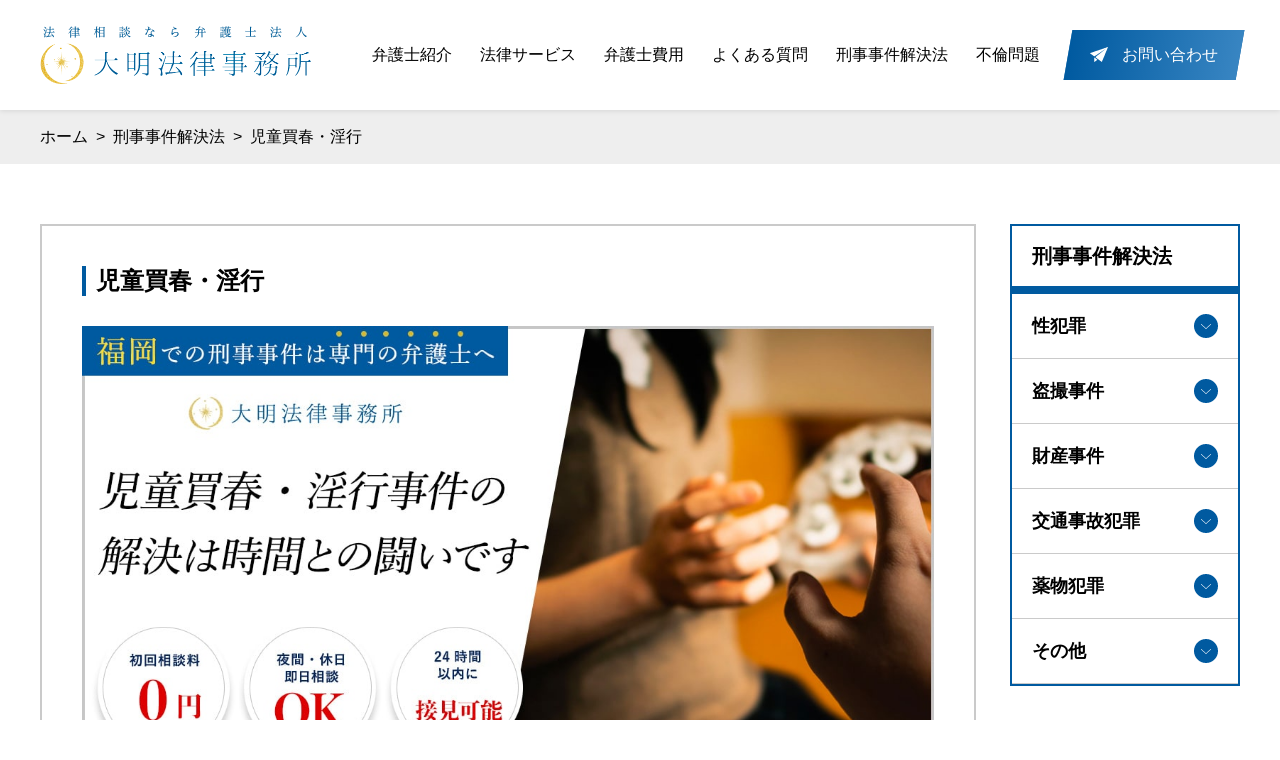

--- FILE ---
content_type: text/html; charset=UTF-8
request_url: https://daimei-law.com/keiji_crime/zido/
body_size: 13616
content:
<!DOCTYPE html>
<html lang="ja">
<head>

<!-- Google Tag Manager -->
<script>(function(w,d,s,l,i){w[l]=w[l]||[];w[l].push({'gtm.start':
new Date().getTime(),event:'gtm.js'});var f=d.getElementsByTagName(s)[0],
j=d.createElement(s),dl=l!='dataLayer'?'&l='+l:'';j.async=true;j.src=
'https://www.googletagmanager.com/gtm.js?id='+i+dl;f.parentNode.insertBefore(j,f);
})(window,document,'script','dataLayer','GTM-PN9DS3Q');</script>
<!-- End Google Tag Manager -->


<!-- Global site tag (gtag.js) - Google Analytics -->
<script async src="https://www.googletagmanager.com/gtag/js?id=G-EJY0EQH5SP"></script>
<script>
window.dataLayer = window.dataLayer || [];
function gtag(){dataLayer.push(arguments);}
gtag('js', new Date());

gtag('config', 'G-EJY0EQH5SP');
</script>
<meta charset="utf-8" />
<meta http-equiv="X-UA-Compatible" content="IE=edge" />
<meta name="viewport" content="width=device-width,initial-scale=1" />
<meta name="apple-mobile-web-app-capable" content="yes" />

<!--
  <PageMap>
    <DataObject type="thumbnail">
      <Attribute name="src" value="https://daimei-law.com/wp-content/themes/daimei/dist/img/common/thumbnail.jpg"/>
      <Attribute name="width" value="100"/>
      <Attribute name="height" value="130"/>
    </DataObject>
  </PageMap>
-->
<!-- meta -->
<title>児童買春・淫行について｜福岡で刑事事件に強い弁護士・大明法律事務所｜中洲・大名・天神</title>
<meta name="description" content="児童買春・淫行はどのような場合に逮捕され、どのような罪に当たるのか解説します。また、逮捕された場合の手続きの流れや釈放されるタイミング、被害者と示談してもらう方法などについて、解説します。福岡で刑事事件・示談交渉なら、大明法律事務所へご相談ください。" />
<link rel="icon" type="image/x-icon" href="https://daimei-law.com/wp-content/themes/daimei/dist/img/common/favicon.ico">
<link rel="apple-touch-icon" href="https://daimei-law.com/wp-content/themes/daimei/dist/img/common/apple-touch-icon.png" sizes="180x180"/>


<!-- フォント -->
<link
href="https://fonts.googleapis.com/css2?family=Montserrat:wght@400;500;700&display=swap"
rel="stylesheet"
/>
<link
href="https://fonts.googleapis.com/css?family=Sawarabi+Mincho&amp;display=swap"
rel="stylesheet"
/>


<!-- CSS -->
<link rel="stylesheet" href="https://daimei-law.com/wp-content/themes/daimei/dist/css/style.css" />

<!-- OGP -->
<meta property="og:url" content="https://daimei-law.com/keiji_crime/zido/" />
<meta
property="og:title"
content="児童買春・淫行 | 弁護士法人 大明法律事務所"
/>
<meta property="og:type" content="website" />
<meta
property="og:description"
content="福岡で弁護士をお探しなら弁護士法人 大明法律事務所。初回無料で法律相談を対応。不動産・交通事故・債務整理や過払金などさまざまな法律問題でお悩みの方は、大明法律事務所にお気軽にご相談ください。企業法務も一般民事も大明法律事務所にお任せください。"
/>
<meta property="og:image" content="https://daimei-law.com/wp-content/themes/daimei/dist/img/common/logo.png" />
<meta name="twitter:card" content="https://daimei-law.com/wp-content/themes/daimei/dist/img/common/logo.png" />
<meta
property="og:site_name"
content="児童買春・淫行 | 弁護士法人 大明法律事務所"
/>
<meta property="og:locale" content="ja_JP" />
<meta name='robots' content='max-image-preview:large' />
<link rel="alternate" type="application/rss+xml" title="弁護士法人 大明法律事務所 &raquo; フィード" href="https://daimei-law.com/feed/" />
<link rel="alternate" type="application/rss+xml" title="弁護士法人 大明法律事務所 &raquo; コメントフィード" href="https://daimei-law.com/comments/feed/" />
<link rel="alternate" title="oEmbed (JSON)" type="application/json+oembed" href="https://daimei-law.com/wp-json/oembed/1.0/embed?url=https%3A%2F%2Fdaimei-law.com%2Fkeiji_crime%2Fzido%2F" />
<link rel="alternate" title="oEmbed (XML)" type="text/xml+oembed" href="https://daimei-law.com/wp-json/oembed/1.0/embed?url=https%3A%2F%2Fdaimei-law.com%2Fkeiji_crime%2Fzido%2F&#038;format=xml" />
<style id='wp-img-auto-sizes-contain-inline-css' type='text/css'>
img:is([sizes=auto i],[sizes^="auto," i]){contain-intrinsic-size:3000px 1500px}
/*# sourceURL=wp-img-auto-sizes-contain-inline-css */
</style>
<style id='wp-block-library-inline-css' type='text/css'>
:root{--wp-block-synced-color:#7a00df;--wp-block-synced-color--rgb:122,0,223;--wp-bound-block-color:var(--wp-block-synced-color);--wp-editor-canvas-background:#ddd;--wp-admin-theme-color:#007cba;--wp-admin-theme-color--rgb:0,124,186;--wp-admin-theme-color-darker-10:#006ba1;--wp-admin-theme-color-darker-10--rgb:0,107,160.5;--wp-admin-theme-color-darker-20:#005a87;--wp-admin-theme-color-darker-20--rgb:0,90,135;--wp-admin-border-width-focus:2px}@media (min-resolution:192dpi){:root{--wp-admin-border-width-focus:1.5px}}.wp-element-button{cursor:pointer}:root .has-very-light-gray-background-color{background-color:#eee}:root .has-very-dark-gray-background-color{background-color:#313131}:root .has-very-light-gray-color{color:#eee}:root .has-very-dark-gray-color{color:#313131}:root .has-vivid-green-cyan-to-vivid-cyan-blue-gradient-background{background:linear-gradient(135deg,#00d084,#0693e3)}:root .has-purple-crush-gradient-background{background:linear-gradient(135deg,#34e2e4,#4721fb 50%,#ab1dfe)}:root .has-hazy-dawn-gradient-background{background:linear-gradient(135deg,#faaca8,#dad0ec)}:root .has-subdued-olive-gradient-background{background:linear-gradient(135deg,#fafae1,#67a671)}:root .has-atomic-cream-gradient-background{background:linear-gradient(135deg,#fdd79a,#004a59)}:root .has-nightshade-gradient-background{background:linear-gradient(135deg,#330968,#31cdcf)}:root .has-midnight-gradient-background{background:linear-gradient(135deg,#020381,#2874fc)}:root{--wp--preset--font-size--normal:16px;--wp--preset--font-size--huge:42px}.has-regular-font-size{font-size:1em}.has-larger-font-size{font-size:2.625em}.has-normal-font-size{font-size:var(--wp--preset--font-size--normal)}.has-huge-font-size{font-size:var(--wp--preset--font-size--huge)}.has-text-align-center{text-align:center}.has-text-align-left{text-align:left}.has-text-align-right{text-align:right}.has-fit-text{white-space:nowrap!important}#end-resizable-editor-section{display:none}.aligncenter{clear:both}.items-justified-left{justify-content:flex-start}.items-justified-center{justify-content:center}.items-justified-right{justify-content:flex-end}.items-justified-space-between{justify-content:space-between}.screen-reader-text{border:0;clip-path:inset(50%);height:1px;margin:-1px;overflow:hidden;padding:0;position:absolute;width:1px;word-wrap:normal!important}.screen-reader-text:focus{background-color:#ddd;clip-path:none;color:#444;display:block;font-size:1em;height:auto;left:5px;line-height:normal;padding:15px 23px 14px;text-decoration:none;top:5px;width:auto;z-index:100000}html :where(.has-border-color){border-style:solid}html :where([style*=border-top-color]){border-top-style:solid}html :where([style*=border-right-color]){border-right-style:solid}html :where([style*=border-bottom-color]){border-bottom-style:solid}html :where([style*=border-left-color]){border-left-style:solid}html :where([style*=border-width]){border-style:solid}html :where([style*=border-top-width]){border-top-style:solid}html :where([style*=border-right-width]){border-right-style:solid}html :where([style*=border-bottom-width]){border-bottom-style:solid}html :where([style*=border-left-width]){border-left-style:solid}html :where(img[class*=wp-image-]){height:auto;max-width:100%}:where(figure){margin:0 0 1em}html :where(.is-position-sticky){--wp-admin--admin-bar--position-offset:var(--wp-admin--admin-bar--height,0px)}@media screen and (max-width:600px){html :where(.is-position-sticky){--wp-admin--admin-bar--position-offset:0px}}

/*# sourceURL=wp-block-library-inline-css */
</style><style id='global-styles-inline-css' type='text/css'>
:root{--wp--preset--aspect-ratio--square: 1;--wp--preset--aspect-ratio--4-3: 4/3;--wp--preset--aspect-ratio--3-4: 3/4;--wp--preset--aspect-ratio--3-2: 3/2;--wp--preset--aspect-ratio--2-3: 2/3;--wp--preset--aspect-ratio--16-9: 16/9;--wp--preset--aspect-ratio--9-16: 9/16;--wp--preset--color--black: #000000;--wp--preset--color--cyan-bluish-gray: #abb8c3;--wp--preset--color--white: #ffffff;--wp--preset--color--pale-pink: #f78da7;--wp--preset--color--vivid-red: #cf2e2e;--wp--preset--color--luminous-vivid-orange: #ff6900;--wp--preset--color--luminous-vivid-amber: #fcb900;--wp--preset--color--light-green-cyan: #7bdcb5;--wp--preset--color--vivid-green-cyan: #00d084;--wp--preset--color--pale-cyan-blue: #8ed1fc;--wp--preset--color--vivid-cyan-blue: #0693e3;--wp--preset--color--vivid-purple: #9b51e0;--wp--preset--gradient--vivid-cyan-blue-to-vivid-purple: linear-gradient(135deg,rgb(6,147,227) 0%,rgb(155,81,224) 100%);--wp--preset--gradient--light-green-cyan-to-vivid-green-cyan: linear-gradient(135deg,rgb(122,220,180) 0%,rgb(0,208,130) 100%);--wp--preset--gradient--luminous-vivid-amber-to-luminous-vivid-orange: linear-gradient(135deg,rgb(252,185,0) 0%,rgb(255,105,0) 100%);--wp--preset--gradient--luminous-vivid-orange-to-vivid-red: linear-gradient(135deg,rgb(255,105,0) 0%,rgb(207,46,46) 100%);--wp--preset--gradient--very-light-gray-to-cyan-bluish-gray: linear-gradient(135deg,rgb(238,238,238) 0%,rgb(169,184,195) 100%);--wp--preset--gradient--cool-to-warm-spectrum: linear-gradient(135deg,rgb(74,234,220) 0%,rgb(151,120,209) 20%,rgb(207,42,186) 40%,rgb(238,44,130) 60%,rgb(251,105,98) 80%,rgb(254,248,76) 100%);--wp--preset--gradient--blush-light-purple: linear-gradient(135deg,rgb(255,206,236) 0%,rgb(152,150,240) 100%);--wp--preset--gradient--blush-bordeaux: linear-gradient(135deg,rgb(254,205,165) 0%,rgb(254,45,45) 50%,rgb(107,0,62) 100%);--wp--preset--gradient--luminous-dusk: linear-gradient(135deg,rgb(255,203,112) 0%,rgb(199,81,192) 50%,rgb(65,88,208) 100%);--wp--preset--gradient--pale-ocean: linear-gradient(135deg,rgb(255,245,203) 0%,rgb(182,227,212) 50%,rgb(51,167,181) 100%);--wp--preset--gradient--electric-grass: linear-gradient(135deg,rgb(202,248,128) 0%,rgb(113,206,126) 100%);--wp--preset--gradient--midnight: linear-gradient(135deg,rgb(2,3,129) 0%,rgb(40,116,252) 100%);--wp--preset--font-size--small: 13px;--wp--preset--font-size--medium: 20px;--wp--preset--font-size--large: 36px;--wp--preset--font-size--x-large: 42px;--wp--preset--spacing--20: 0.44rem;--wp--preset--spacing--30: 0.67rem;--wp--preset--spacing--40: 1rem;--wp--preset--spacing--50: 1.5rem;--wp--preset--spacing--60: 2.25rem;--wp--preset--spacing--70: 3.38rem;--wp--preset--spacing--80: 5.06rem;--wp--preset--shadow--natural: 6px 6px 9px rgba(0, 0, 0, 0.2);--wp--preset--shadow--deep: 12px 12px 50px rgba(0, 0, 0, 0.4);--wp--preset--shadow--sharp: 6px 6px 0px rgba(0, 0, 0, 0.2);--wp--preset--shadow--outlined: 6px 6px 0px -3px rgb(255, 255, 255), 6px 6px rgb(0, 0, 0);--wp--preset--shadow--crisp: 6px 6px 0px rgb(0, 0, 0);}:where(.is-layout-flex){gap: 0.5em;}:where(.is-layout-grid){gap: 0.5em;}body .is-layout-flex{display: flex;}.is-layout-flex{flex-wrap: wrap;align-items: center;}.is-layout-flex > :is(*, div){margin: 0;}body .is-layout-grid{display: grid;}.is-layout-grid > :is(*, div){margin: 0;}:where(.wp-block-columns.is-layout-flex){gap: 2em;}:where(.wp-block-columns.is-layout-grid){gap: 2em;}:where(.wp-block-post-template.is-layout-flex){gap: 1.25em;}:where(.wp-block-post-template.is-layout-grid){gap: 1.25em;}.has-black-color{color: var(--wp--preset--color--black) !important;}.has-cyan-bluish-gray-color{color: var(--wp--preset--color--cyan-bluish-gray) !important;}.has-white-color{color: var(--wp--preset--color--white) !important;}.has-pale-pink-color{color: var(--wp--preset--color--pale-pink) !important;}.has-vivid-red-color{color: var(--wp--preset--color--vivid-red) !important;}.has-luminous-vivid-orange-color{color: var(--wp--preset--color--luminous-vivid-orange) !important;}.has-luminous-vivid-amber-color{color: var(--wp--preset--color--luminous-vivid-amber) !important;}.has-light-green-cyan-color{color: var(--wp--preset--color--light-green-cyan) !important;}.has-vivid-green-cyan-color{color: var(--wp--preset--color--vivid-green-cyan) !important;}.has-pale-cyan-blue-color{color: var(--wp--preset--color--pale-cyan-blue) !important;}.has-vivid-cyan-blue-color{color: var(--wp--preset--color--vivid-cyan-blue) !important;}.has-vivid-purple-color{color: var(--wp--preset--color--vivid-purple) !important;}.has-black-background-color{background-color: var(--wp--preset--color--black) !important;}.has-cyan-bluish-gray-background-color{background-color: var(--wp--preset--color--cyan-bluish-gray) !important;}.has-white-background-color{background-color: var(--wp--preset--color--white) !important;}.has-pale-pink-background-color{background-color: var(--wp--preset--color--pale-pink) !important;}.has-vivid-red-background-color{background-color: var(--wp--preset--color--vivid-red) !important;}.has-luminous-vivid-orange-background-color{background-color: var(--wp--preset--color--luminous-vivid-orange) !important;}.has-luminous-vivid-amber-background-color{background-color: var(--wp--preset--color--luminous-vivid-amber) !important;}.has-light-green-cyan-background-color{background-color: var(--wp--preset--color--light-green-cyan) !important;}.has-vivid-green-cyan-background-color{background-color: var(--wp--preset--color--vivid-green-cyan) !important;}.has-pale-cyan-blue-background-color{background-color: var(--wp--preset--color--pale-cyan-blue) !important;}.has-vivid-cyan-blue-background-color{background-color: var(--wp--preset--color--vivid-cyan-blue) !important;}.has-vivid-purple-background-color{background-color: var(--wp--preset--color--vivid-purple) !important;}.has-black-border-color{border-color: var(--wp--preset--color--black) !important;}.has-cyan-bluish-gray-border-color{border-color: var(--wp--preset--color--cyan-bluish-gray) !important;}.has-white-border-color{border-color: var(--wp--preset--color--white) !important;}.has-pale-pink-border-color{border-color: var(--wp--preset--color--pale-pink) !important;}.has-vivid-red-border-color{border-color: var(--wp--preset--color--vivid-red) !important;}.has-luminous-vivid-orange-border-color{border-color: var(--wp--preset--color--luminous-vivid-orange) !important;}.has-luminous-vivid-amber-border-color{border-color: var(--wp--preset--color--luminous-vivid-amber) !important;}.has-light-green-cyan-border-color{border-color: var(--wp--preset--color--light-green-cyan) !important;}.has-vivid-green-cyan-border-color{border-color: var(--wp--preset--color--vivid-green-cyan) !important;}.has-pale-cyan-blue-border-color{border-color: var(--wp--preset--color--pale-cyan-blue) !important;}.has-vivid-cyan-blue-border-color{border-color: var(--wp--preset--color--vivid-cyan-blue) !important;}.has-vivid-purple-border-color{border-color: var(--wp--preset--color--vivid-purple) !important;}.has-vivid-cyan-blue-to-vivid-purple-gradient-background{background: var(--wp--preset--gradient--vivid-cyan-blue-to-vivid-purple) !important;}.has-light-green-cyan-to-vivid-green-cyan-gradient-background{background: var(--wp--preset--gradient--light-green-cyan-to-vivid-green-cyan) !important;}.has-luminous-vivid-amber-to-luminous-vivid-orange-gradient-background{background: var(--wp--preset--gradient--luminous-vivid-amber-to-luminous-vivid-orange) !important;}.has-luminous-vivid-orange-to-vivid-red-gradient-background{background: var(--wp--preset--gradient--luminous-vivid-orange-to-vivid-red) !important;}.has-very-light-gray-to-cyan-bluish-gray-gradient-background{background: var(--wp--preset--gradient--very-light-gray-to-cyan-bluish-gray) !important;}.has-cool-to-warm-spectrum-gradient-background{background: var(--wp--preset--gradient--cool-to-warm-spectrum) !important;}.has-blush-light-purple-gradient-background{background: var(--wp--preset--gradient--blush-light-purple) !important;}.has-blush-bordeaux-gradient-background{background: var(--wp--preset--gradient--blush-bordeaux) !important;}.has-luminous-dusk-gradient-background{background: var(--wp--preset--gradient--luminous-dusk) !important;}.has-pale-ocean-gradient-background{background: var(--wp--preset--gradient--pale-ocean) !important;}.has-electric-grass-gradient-background{background: var(--wp--preset--gradient--electric-grass) !important;}.has-midnight-gradient-background{background: var(--wp--preset--gradient--midnight) !important;}.has-small-font-size{font-size: var(--wp--preset--font-size--small) !important;}.has-medium-font-size{font-size: var(--wp--preset--font-size--medium) !important;}.has-large-font-size{font-size: var(--wp--preset--font-size--large) !important;}.has-x-large-font-size{font-size: var(--wp--preset--font-size--x-large) !important;}
/*# sourceURL=global-styles-inline-css */
</style>

<style id='classic-theme-styles-inline-css' type='text/css'>
/*! This file is auto-generated */
.wp-block-button__link{color:#fff;background-color:#32373c;border-radius:9999px;box-shadow:none;text-decoration:none;padding:calc(.667em + 2px) calc(1.333em + 2px);font-size:1.125em}.wp-block-file__button{background:#32373c;color:#fff;text-decoration:none}
/*# sourceURL=/wp-includes/css/classic-themes.min.css */
</style>
<link rel='stylesheet' id='contact-form-7-css' href='https://daimei-law.com/wp-content/plugins/contact-form-7/includes/css/styles.css?ver=6.1.4' type='text/css' media='all' />
<link rel='stylesheet' id='cf7msm_styles-css' href='https://daimei-law.com/wp-content/plugins/contact-form-7-multi-step-module/resources/cf7msm.css?ver=4.5' type='text/css' media='all' />
<link rel='stylesheet' id='wpcf7-redirect-script-frontend-css' href='https://daimei-law.com/wp-content/plugins/wpcf7-redirect/build/assets/frontend-script.css?ver=2c532d7e2be36f6af233' type='text/css' media='all' />
<script type="text/javascript" src="https://daimei-law.com/wp-includes/js/jquery/jquery.min.js?ver=3.7.1" id="jquery-core-js"></script>
<script type="text/javascript" src="https://daimei-law.com/wp-includes/js/jquery/jquery-migrate.min.js?ver=3.4.1" id="jquery-migrate-js"></script>
<link rel="https://api.w.org/" href="https://daimei-law.com/wp-json/" /><link rel="EditURI" type="application/rsd+xml" title="RSD" href="https://daimei-law.com/xmlrpc.php?rsd" />
<link rel="canonical" href="https://daimei-law.com/keiji_crime/zido/" />
<link rel='shortlink' href='https://daimei-law.com/?p=874' />
</head>

<body class="wp-singular keiji_crime-template-default single single-keiji_crime postid-874 wp-theme-daimei">
<!-- Google Tag Manager (noscript) -->
<noscript><iframe src="https://www.googletagmanager.com/ns.html?id=GTM-PN9DS3Q"
height="0" width="0" style="display:none;visibility:hidden"></iframe></noscript>
<!-- End Google Tag Manager (noscript) -->

<header id="js-measure" class="l-header">
<div class="l-content l-header__content">

<p class="l-header__title">
<a href="https://daimei-law.com">
<img
src="https://daimei-law.com/wp-content/themes/daimei/dist/img/common/logo.png"
alt="大明法律事務所"
class="l-header__title__img"
/>
</a>
</p>
<nav class="l-header__nav u-none__mobile--xl">
<ul class="l-header__list">
<li class="l-header__list__item">
<a
href="https://daimei-law.com/about"
class="l-header__list__link">
弁護士紹介
</a>
</li>
<li class="l-header__list__item">
<a
href="https://daimei-law.com/service"
class="l-header__list__link">
  法律サービス
</a>
</li>
<li class="l-header__list__item">
<a
href="https://daimei-law.com/fee"
class="l-header__list__link">
  弁護士費用
</a>
</li>
<li class="l-header__list__item">
<a
href="https://daimei-law.com/faq"
class="l-header__list__link">
  よくある質問
</a>
</li>
<li class="l-header__list__item">
<a
href="https://daimei-law.com/keiji"
class="l-header__list__link">
刑事事件解決法
</a>

<li class="l-header__list__item">
<a
href="https://daimei-law.com/lp/new-affair"
class="l-header__list__link">
不倫問題
</a>
</li>

<li class="l-header__list__item">
<a href="https://daimei-law.com/contact" class="l-header__list__button">
<img
  src="https://daimei-law.com/wp-content/themes/daimei/dist/img/common/plane.svg"
  alt="contact"
  class="l-header__list__plane"
/><span class="l-header__list__txt">お問い合わせ</span></a
>
</li>
</ul>
</nav>
<div class="l-header__sp u-none__pc--xl">
<div id="js-hamburger" class="p-hamburger">
<div id="js-openHamburger" class="p-hamburger__button">
<span class="p-hamburger__button__line"></span>
<span class="p-hamburger__button__line"></span>
<span class="p-hamburger__button__line"></span>
<span class="p-hamburger__button__line"></span>
<span class="p-hamburger__button__line"></span>
<div
class="p-hamburger__button__text p-hamburger__button__text--menu"
>
MENU
</div>
<div
class="p-hamburger__button__text p-hamburger__button__text--close"
>
CLOSE
</div>
</div>
<nav class="p-hamburger__nav">
<div class="p-hamburger__nav__buttonWrapper">
<a href="tel:092-600-9393"
  href="tel:092-600-9393"
  class="p-hamburger__nav__button p-hamburger__nav__button--tel"
>
  <img
    src="https://daimei-law.com/wp-content/themes/daimei/dist/img/common/tel.svg"
    alt="電話で相談"
    class="p-hamburger__nav__tel"
  />
  電話で相談</a
>
<a
  href="https://daimei-law.com/contact"
  class="p-hamburger__nav__button p-hamburger__nav__button--mail"
  ><img
    src="https://daimei-law.com/wp-content/themes/daimei/dist/img/common/mail.svg"
    alt="メールで相談"
    class="p-hamburger__nav__mail"
  />
  メールで相談</a
>
<a
  href="line://ti/p/@hvi8718v"
  class="p-hamburger__nav__button p-hamburger__nav__button--line"
  >LINEで相談</a
>
</div>
<div class="p-hamburger__nav__list">
<a
  href="https://daimei-law.com/about"
  class="p-hamburger__nav__item">
  <span class="p-hamburger__nav__link">私たちについて</span>
</a>
<a
  href="https://daimei-law.com/service"
  class="p-hamburger__nav__item">
  <span class="p-hamburger__nav__link">法律サービス</span>
</a>
<a
  href="https://daimei-law.com/fee"
  class="p-hamburger__nav__item">
  <span class="p-hamburger__nav__link">弁護士費用</span>
</a>
<a
  href="https://daimei-law.com/faq"
  class="p-hamburger__nav__item">
  <span class="p-hamburger__nav__link">よくある質問</span>
</a>
<a
  href="https://daimei-law.com/keiji"
  class="p-hamburger__nav__item">
  <span class="p-hamburger__nav__link">刑事事件解決法</span>
</a>

<a
  href="https://daimei-law.com/lp/new-affair"
  class="p-hamburger__nav__item">
  <span class="p-hamburger__nav__link">不倫問題</span>
</a>

</div>
</nav>
</div>
</div>
</div>
</header>
<div id="js-visibleSticky" class="p-sticky">
<div class="p-sticky__head">まずはお気軽に<br />ご相談ください</div>
<div class="p-sticky__appeal">365日24時間対応</div>
<a href="tel:092-600-9393" class="p-sticky__button" id="click_follow_tell">
<img
src="https://daimei-law.com/wp-content/themes/daimei/dist/img/common/tel-green.svg"
alt="tel"
class="p-sticky__button__icon"
/>
<span class="p-sticky__button__txt">電話で相談</span>
</a>
<a href="https://daimei-law.com/contact" class="p-sticky__button" id="click_follow_e-mail">
<img
src="https://daimei-law.com/wp-content/themes/daimei/dist/img/common/mail.svg"
alt="e-mail"
class="p-sticky__button__icon"
/>
<span class="p-sticky__button__txt">メールで相談</span></a
>
<a href="https://lin.ee/l3w8WAe" class="p-sticky__button" id="click_follow_line">
<img
src="https://daimei-law.com/wp-content/themes/daimei/dist/img/common/line.svg"
alt="line"
class="p-sticky__button__icon"
/>
<span class="p-sticky__button__txt">LINEで相談</span>
</a>
</div>
        <div class="p-bread">
      <div class="p-bread__content l-content">
        <a href="https://daimei-law.com" class="p-bread__content__link">ホーム</a>
        <span class="p-bread__content__arrow">&gt;</span>
                  <a
            href="https://daimei-law.com/keiji"
            class="p-bread__content__item">
            刑事事件解決法          </a>
          <span class="p-bread__content__arrow">&gt;</span>
                  <span class="p-bread__content__item">
            児童買春・淫行          </span>
              </div>
    </div>    <div class="p-faqDetail p-detail l-content">
      <main class="p-detail__main l-content">
        <h1 class="c-subtitle">児童買春・淫行</h1>
        <div class="p-detail__content">
          <p><img decoding="async" src="https://daimei-law.com/wp-content/uploads/2020/12/jido-min.jpg" alt=" 児童買春・淫行"/></p>
<div class="youtube_title"><img decoding="async" src="https://daimei-law.com/wp-content/uploads/2021/04/youtube_bnr.jpg" alt="大明法律事務所の弁護士による動画解説をチェック"/></div>
<div class="youtube">
<iframe width="560" height="315" src="https://www.youtube.com/embed/iTrVqU6CYz4" title="YouTube video player" frameborder="0" allow="accelerometer; autoplay; clipboard-write; encrypted-media; gyroscope; picture-in-picture; web-share" allowfullscreen></iframe>
</div>
<div id="toc_container" class="no_bullets"><p class="toc_title">目次</p><ul class="toc_list"><li><a href="#i"><span class="toc_number toc_depth_1">1</span> 児童買春とは？</a></li><li><a href="#i-2"><span class="toc_number toc_depth_1">2</span> 淫行とは？</a></li><li><a href="#i-3"><span class="toc_number toc_depth_1">3</span> 児童買春・淫行の刑罰</a></li><li><a href="#i-4"><span class="toc_number toc_depth_1">4</span> 児童買春・淫行の時効</a></li><li><a href="#4"><span class="toc_number toc_depth_1">5</span> 4つの発覚パターン</a></li><li><a href="#i-5"><span class="toc_number toc_depth_1">6</span> 弁護方針</a><ul><li><a href="#i-6"><span class="toc_number toc_depth_2">6.1</span> 児童買春・淫行を認める場合</a></li><li><a href="#i-7"><span class="toc_number toc_depth_2">6.2</span> 児童買春・淫行を認めない場合</a></li></ul></li></ul></div>

<h2><span id="i">児童買春とは？</span></h2>
<p>児童買春とは、金銭等を払って（または払う約束をして）18歳未満の児童と性行為をすることです。児童買春をすれば児童ポルノ法の児童買春罪が成立します。</p>
<h2><span id="i-2">淫行とは？</span></h2>
<p><span class="red">18歳未満の児童と性行為をした場合、金銭等の支払いやその約束がなければ児童買春罪は成立しませんが、各都道府県が定めている青少年健全育成条例の淫行罪が成立します。 </span></p>
<p>児童との関係や児童の年齢によっては次の犯罪が成立する場合もあります。</p>
<h2><span id="i-3">児童買春・淫行の刑罰</span></h2>
<p>児童買春罪の刑罰は5年以下の懲役または300万円以下の罰金です。</p>
<p>淫行罪の刑罰は都道府県の青少年健全育成条例によって異なりますが、福岡ではいずれも2年以下の懲役または100万円以下の罰金になります。</p>
<h2><span id="i-4">児童買春・淫行の時効</span></h2>
<p>児童買春罪: 時効は5年間<br />
淫行罪:時効は3年間</p>
<h2><span id="4">4つの発覚パターン</span></h2>
<p>児童買春や淫行が警察に発覚するルートは主として次の４つになります。</p>
<p>① 児童の親が被害届を提出した場合<br />
親が子どもの携帯電話をチェックしたり、子どもが親に相談したことがきっかけで発覚します。</p>
<p>② 児童が補導された場合<br />
夜の繁華街などで補導された場合やサイバーパトロールによって補導された場合です。</p>
<p>③ 性行為をしてホテルを出た直後に、児童と男性が警察官から職務質問された場合<br />
都市部のラブホテル街は警察が重点的にパトロールしていることが多いです。<br />
児童と一緒にホテルから出たところで、警察官に職務質問されることもあります。</p>
<p>④ 児童が当事者となっている他の児童買春について上記①～③のルートで捜査が開始された場合<br />
売春をした児童は他の男性に対しても同様の行為をしていることが多いです。そのうちどれか１件について捜査が始まると、携帯電話の解析等によって、他の関係者についても芋づる式に捜査が及ぶ可能性が考えられます。</p>
<h2><span id="i-5">弁護方針</span></h2>
<h3><span id="i-6">児童買春・淫行を認める場合</span></h3>
<p>示談の場合、児童は、18歳未満の未成年者なので、示談交渉の相手方は、被害児童の法定代理人、多くの場合、その児童の両親となります。</p>
<p><span class="bg_yellow">示談成立、早期釈放、不起訴処分、執行猶予付き判決獲得のために早い段階での弁護活動の開始が重要になります。逮捕の後は、勾留に移行することがあり、逮捕は最大でも3日間の身体拘束ですが、勾留は最大20日の身体拘束となります。できる限り早期解決を目指して弁護活動を行っていく必要があります。</span></p>
<h3><span id="i-7">児童買春・淫行を認めない場合</span></h3>
<p>児童買春を争う場合、逮捕、勾留される可能性が高くなります。</p>
<p><span class="red">起訴される前に積極的に検察官と接触を持ち、無罪の証拠を提出し、有罪と断定することができないことを主張していく必要があります。無実を主張すると同時に、早期釈放を求めていきます。</span></p>
<p><span class="bg_yellow">早期釈放の為に重要なのは、被疑者が児童買春・淫行行為をしていないことを示す証拠を、検察官や裁判所に多く提出することです。弁護士は出来るだけ多くの証拠を収集し、早期保釈に向けて弁護活動を行います。</span></p>
          




<h3 class="p-faqDetail__relation__head">性犯罪についてよくある質問</h3>
<div class="p-faqDetail__relation__itemWrapper">
    
    <a href="https://daimei-law.com/keiji_faq/103/" class="p-faqDetail__relation__item">
        <p class="p-faqDetail__relation__questionWrapper">
        <span class="p-faqDetail__relation__badge" style="background: #e0846d">
            強制わいせつ        </span>
        <span class="p-faqDetail__relation__question"
            >わいせつ行為とはどのような行為をさしますか？</span
        >
        </p>
        <p class="p-faqDetail__answer">性欲を刺激、興奮または満足させ、かつ、普通人の性的羞恥心を害し、善良な性的道義観念に反する行為をいいます。</p>
    </a>
    
    <a href="https://daimei-law.com/keiji_faq/101" class="p-faqDetail__relation__item">
        <p class="p-faqDetail__relation__questionWrapper">
        <span class="p-faqDetail__relation__badge" style="background: #e0846d">
            痴漢事件        </span>
        <span class="p-faqDetail__relation__question"
            >痴漢で逮捕されてしまっても不起訴にしてもらえる事はありますか？</span
        >
        </p>
        <p class="p-faqDetail__answer">逮捕された場合であっても、不起訴になる事は過去の事例から数多くあります。<br />
福岡県迷惑防止条例違反の場合、被害者と示談ができれば、事案にもよりますが、不起訴になることが多いといえます。<br />
また、強制わいせつ罪については，従前は起訴に被害者の告訴が必要な犯罪（親告罪）であったため，被害者と示談をして告訴を取り消して貰えれば起訴されることはありませんでしたが，刑法改正に伴い非親告罪となりました。<br />
それゆえに，不起訴を獲得するためにも，被害者との示談は重要になります。</p>
    </a>
    
    <a href="https://daimei-law.com/keiji_faq/104/" class="p-faqDetail__relation__item">
        <p class="p-faqDetail__relation__questionWrapper">
        <span class="p-faqDetail__relation__badge" style="background: #e0846d">
            強制わいせつ        </span>
        <span class="p-faqDetail__relation__question"
            >強制わいせつ事件で示談となる場合、どのような内容になるのでしょうか？</span
        >
        </p>
        <p class="p-faqDetail__answer">起訴前であれば不起訴を，起訴後であれば減刑の獲得が目標です。そのため，被害者が加害者を許し，刑事処罰を望まない（軽い処罰を望む）という内容の示談を目指すことになります。</p>
    </a>
        <a href="https://daimei-law.com/keiji/faq" class="c-viewMore">
        <span class="c-viewMore__txt">VIEW MORE</span>
    </a>
</div>


<h3 class="p-casefaqDetail__relation__head">性犯罪の解決事例</h3>
    <div class="p-faqL__itemWrapper">
                <a href="https://daimei-law.com/keiji_case/case18/" class="p-casefaqList__item">
            <div class="p-casefaqList__badge" style="background: #e0846d">児童買春・淫行</div>
            <p class="p-casefaqList__question">
            警察に職務質問をされて、同乗していた出会い系アプリで出会った相手が１６歳であることが発覚した事例。            </p>
        </a>
                <a href="https://daimei-law.com/keiji_case/case15/" class="p-casefaqList__item">
            <div class="p-casefaqList__badge" style="background: #e0846d">強姦</div>
            <p class="p-casefaqList__question">
            宅飲み場として自宅を提供した結果、被疑者の友人が女性に強制性交をしたとして警察の捜査が行われ、被疑者自身も「強制性交の幇助」として逮捕されたが、強制性交の手助けをするつもりなど一切なかったと故意を否認し無事に不起訴処分を獲得した事例            </p>
        </a>
                <a href="https://daimei-law.com/keiji_case/case14/" class="p-casefaqList__item">
            <div class="p-casefaqList__badge" style="background: #e0846d">強制わいせつ</div>
            <p class="p-casefaqList__question">
            エステサロンで働くエステティシャンが、客からわいせつ行為を受けたと被害届を提出される事態となったものの示談交渉を行い、無事に示談成立し不起訴処分となった事例            </p>
        </a>
            </div>
    <a href="https://daimei-law.com/keiji/case" class="c-viewMore">
        <span class="c-viewMore__txt">VIEW MORE</span>
    </a>        </div>
                  <a
          href="https://daimei-law.com/keiji"
          class="p-detail__button">
          刑事事件解決法へ戻る
          </a>
                
        
      </main>
            <aside class="p-sidebar">
                <div class="p-sidebar__head">刑事事件解決法</div>
        <div class="p-sidebar__body">
          <div class="p-sidebar__body__category">
            <div class="js-openSidebar p-sidebar__body__title">
              性犯罪
              <img
                src="https://daimei-law.com/wp-content/themes/daimei/dist/img/detail/arrow.svg"
                alt=""
                class="js-spinArrow p-sidebar__body__arrow"
              />
            </div>
            <ul class="p-sidebar__body__list">
                            <li class="p-sidebar__body__item">
                <a href="https://daimei-law.com/keiji_crime/chikan/" class="p-sidebar__body__link">痴漢事件</a>
              </li>
                            <li class="p-sidebar__body__item">
                <a href="https://daimei-law.com/keiji_crime/kangosya/" class="p-sidebar__body__link">監護者わいせつ・監護者性行等罪</a>
              </li>
                            <li class="p-sidebar__body__item">
                <a href="https://daimei-law.com/keiji_crime/zidofukushi/" class="p-sidebar__body__link">児童福祉法違反</a>
              </li>
                            <li class="p-sidebar__body__item">
                <a href="https://daimei-law.com/keiji_crime/poruno/" class="p-sidebar__body__link">児童ポルノ</a>
              </li>
                            <li class="p-sidebar__body__item">
                <a href="https://daimei-law.com/keiji_crime/zido/" class="p-sidebar__body__link">児童買春・淫行</a>
              </li>
                            <li class="p-sidebar__body__item">
                <a href="https://daimei-law.com/keiji_crime/waisetsu/" class="p-sidebar__body__link">公然わいせつ</a>
              </li>
                            <li class="p-sidebar__body__item">
                <a href="https://daimei-law.com/keiji_crime/gokan/" class="p-sidebar__body__link">強姦</a>
              </li>
                            <li class="p-sidebar__body__item">
                <a href="https://daimei-law.com/keiji_crime/kyosewaisetsu/" class="p-sidebar__body__link">強制わいせつ</a>
              </li>
                            <li class="p-sidebar__body__item">
                <a href="https://daimei-law.com/keiji_crime/fuzoku-trouble/" class="p-sidebar__body__link">風俗トラブル</a>
              </li>
                          </ul>
          </div>
          <div class="p-sidebar__body__category">
            <div class="js-openSidebar p-sidebar__body__title">
              盗撮事件
              <img
                src="https://daimei-law.com/wp-content/themes/daimei/dist/img/detail/arrow.svg"
                alt=""
                class="js-spinArrow p-sidebar__body__arrow"
              />
            </div>
            <ul class="p-sidebar__body__list">
                            <li class="p-sidebar__body__item">
                <a href="https://daimei-law.com/keiji_crime/tosatsu/" class="p-sidebar__body__link">盗撮事件</a>
              </li>
                          </ul>
          </div>
          <div class="p-sidebar__body__category">
            <div class="js-openSidebar p-sidebar__body__title">
              財産事件
              <img
                src="https://daimei-law.com/wp-content/themes/daimei/dist/img/detail/arrow.svg"
                alt=""
                class="js-spinArrow p-sidebar__body__arrow"
              />
            </div>
            <ul class="p-sidebar__body__list">
                            <li class="p-sidebar__body__item">
                <a href="https://daimei-law.com/keiji_crime/syohyohou/" class="p-sidebar__body__link">商標法違反</a>
              </li>
                            <li class="p-sidebar__body__item">
                <a href="https://daimei-law.com/keiji_crime/shinnyu/" class="p-sidebar__body__link">住居侵入</a>
              </li>
                            <li class="p-sidebar__body__item">
                <a href="https://daimei-law.com/keiji_crime/furikome/" class="p-sidebar__body__link">振り込め詐欺</a>
              </li>
                            <li class="p-sidebar__body__item">
                <a href="https://daimei-law.com/keiji_crime/goto/" class="p-sidebar__body__link">強盗</a>
              </li>
                            <li class="p-sidebar__body__item">
                <a href="https://daimei-law.com/keiji_crime/oryo/" class="p-sidebar__body__link">横領、背任</a>
              </li>
                            <li class="p-sidebar__body__item">
                <a href="https://daimei-law.com/keiji_crime/settou/" class="p-sidebar__body__link">窃盗</a>
              </li>
                            <li class="p-sidebar__body__item">
                <a href="https://daimei-law.com/keiji_crime/sagi/" class="p-sidebar__body__link">詐欺</a>
              </li>
                          </ul>
          </div>
          <div class="p-sidebar__body__category">
            <div class="js-openSidebar p-sidebar__body__title">
              交通事故犯罪
              <img
                src="https://daimei-law.com/wp-content/themes/daimei/dist/img/detail/arrow.svg"
                alt=""
                class="js-spinArrow p-sidebar__body__arrow"
              />
            </div>
            <ul class="p-sidebar__body__list">
                            <li class="p-sidebar__body__item">
                <a href="https://daimei-law.com/keiji_crime/zinshin/" class="p-sidebar__body__link">人身事故、死亡事故</a>
              </li>
                            <li class="p-sidebar__body__item">
                <a href="https://daimei-law.com/keiji_crime/inshu/" class="p-sidebar__body__link">飲酒運転</a>
              </li>
                            <li class="p-sidebar__body__item">
                <a href="https://daimei-law.com/keiji_crime/hikinige/" class="p-sidebar__body__link">ひき逃げ</a>
              </li>
                          </ul>
          </div>
          <div class="p-sidebar__body__category">
            <div class="js-openSidebar p-sidebar__body__title">
              薬物犯罪
              <img
                src="https://daimei-law.com/wp-content/themes/daimei/dist/img/detail/arrow.svg"
                alt=""
                class="js-spinArrow p-sidebar__body__arrow"
              />
            </div>
            <ul class="p-sidebar__body__list">
                            <li class="p-sidebar__body__item">
                <a href="https://daimei-law.com/keiji_crime/taima/" class="p-sidebar__body__link">大麻事件</a>
              </li>
                            <li class="p-sidebar__body__item">
                <a href="https://daimei-law.com/keiji_crime/kakuseizai/" class="p-sidebar__body__link">覚せい剤事件</a>
              </li>
                          </ul>
          </div>
          <div class="p-sidebar__body__category">
            <div class="js-openSidebar p-sidebar__body__title">
              その他
              <img
                src="https://daimei-law.com/wp-content/themes/daimei/dist/img/detail/arrow.svg"
                alt=""
                class="js-spinArrow p-sidebar__body__arrow"
              />
            </div>
            <ul class="p-sidebar__body__list">
                            <li class="p-sidebar__body__item">
                <a href="https://daimei-law.com/keiji_crime/fueihou/" class="p-sidebar__body__link">風営法違反</a>
              </li>
                            <li class="p-sidebar__body__item">
                <a href="https://daimei-law.com/keiji_crime/meiyokison/" class="p-sidebar__body__link">名誉毀損罪</a>
              </li>
                            <li class="p-sidebar__body__item">
                <a href="https://daimei-law.com/keiji_crime/net/" class="p-sidebar__body__link">ネット上のトラブル</a>
              </li>
                            <li class="p-sidebar__body__item">
                <a href="https://daimei-law.com/keiji_crime/houka/" class="p-sidebar__body__link">放火</a>
              </li>
                            <li class="p-sidebar__body__item">
                <a href="https://daimei-law.com/keiji_crime/jyutohou/" class="p-sidebar__body__link">銃刀法違反</a>
              </li>
                            <li class="p-sidebar__body__item">
                <a href="https://daimei-law.com/keiji_crime/gyomubogai/" class="p-sidebar__body__link">偽計業務妨害、威力業務妨害</a>
              </li>
                            <li class="p-sidebar__body__item">
                <a href="https://daimei-law.com/keiji_crime/kibutsu/" class="p-sidebar__body__link">器物損壊</a>
              </li>
                            <li class="p-sidebar__body__item">
                <a href="https://daimei-law.com/keiji_crime/koumu/" class="p-sidebar__body__link">公務執行妨害</a>
              </li>
                            <li class="p-sidebar__body__item">
                <a href="https://daimei-law.com/keiji_crime/syogai/" class="p-sidebar__body__link">傷害、傷害致死</a>
              </li>
                            <li class="p-sidebar__body__item">
                <a href="https://daimei-law.com/keiji_crime/kyohaku/" class="p-sidebar__body__link">脅迫、強要、恐喝</a>
              </li>
                            <li class="p-sidebar__body__item">
                <a href="https://daimei-law.com/keiji_crime/syonen/" class="p-sidebar__body__link">少年事件</a>
              </li>
                            <li class="p-sidebar__body__item">
                <a href="https://daimei-law.com/keiji_crime/boko/" class="p-sidebar__body__link">暴行</a>
              </li>
                          </ul>
          </div>
        </div>
              </aside>
    </div>
    <footer class="l-footer">
      <section class="l-footer__contact">
        <h2 class="c-title">
          <span class="c-title__ja">法律相談のご予約</span>
          <span class="c-title__en">Contact</span>
        </h2>
        <p class="l-footer__contact__intro">24時間365日 年中無休</p>
        <div class="l-footer__contact__info l-content">
          <a href="tel:0927914634" class="l-footer__contact__tel">
            <h3 class="l-footer__contact__title">お電話でのご相談</h3>
            <div class="l-footer__contact__numberWrapper">
              <div class="l-footer__contact__icon">
                <img src="https://daimei-law.com/wp-content/themes/daimei/dist/img/common/tel.svg" alt="tel" />
              </div>
              <p class="l-footer__contact__number u-none__mobile--xl">
                092-600-9393
              </p>
            </div>
          </a>
          <div class="l-footer__contact__link">
            <a href="https://daimei-law.com/contact" class="l-footer__contact__button">
              <div class="l-footer__contact__icon">
                <img src="https://daimei-law.com/wp-content/themes/daimei/dist/img/common/mail.svg" alt="form" />
              </div>
              相談予約フォーム
            </a>
          </div>
        </div>
        <div class="l-footer__contact__img">
          <img
            src="https://daimei-law.com/wp-content/themes/daimei/dist/img/common/facility@2x.jpg"
            alt="インテリア"
            class="u-none__mobile--md"
          />
          <img
            src="https://daimei-law.com/wp-content/themes/daimei/dist/img/common/facility-sp@2x.jpg"
            alt="インテリア"
            class="u-none__pc--md"
          />
        </div>
        <a href="#" class="l-footer__contact__goTopWrapper">
          <div class="l-footer__contact__goTop">
            <img src="https://daimei-law.com/wp-content/themes/daimei/dist/img/common/goTop.svg" alt="トップへ戻る" />
          </div>
        </a>
      </section>
      <section class="l-footer__content">
        <div class="l-content">
          <nav class="u-none__mobile--xl">
            <ul class="l-footer__content__list">
              <li class="l-footer__content__item">
                <a
                  href="https://daimei-law.com">
                  ホーム
                </a>
              </li>
              <li class="l-footer__content__item">
                <a
                  href="https://daimei-law.com/about">
                  私たちについて
                </a>
              </li>
              <li class="l-footer__content__item">
                <a
                  href="https://daimei-law.com/service">
                  法律サービス
                </a>
              </li>
              <li class="l-footer__content__item">
                <a
                  href="https://daimei-law.com/fee">
                  弁護⼠費⽤
                </a>
              </li>
              <li class="l-footer__content__item">
                <a
                  href="https://daimei-law.com/faq">
                  よくある質問
                </a>
              </li>
              <li class="l-footer__content__item">
                <a
                  href="https://daimei-law.com/case">
                  事件別一覧
                </a>
              </li>
<!--
              <li class="l-footer__content__item">
                <a
                  href="https://daimei-law.com/column">
                  弁護⼠コラム
                </a>
              </li>
-->
              <li class="l-footer__content__item">
                <a
                  href="https://daimei-law.com/contact">
                  お問い合わせ
                </a>
              </li>
            </ul>
          </nav>
          <div class="l-footer__content__info">
            <div class="l-footer__content__logo">
              <img src="https://daimei-law.com/wp-content/themes/daimei/dist/img/common/logo@3x.png" alt="大明法律事務所" />
            </div>
            <p class="l-footer__content__txt">
                福岡本店<br>
              〒810−0042
              <br />福岡県福岡市中央区赤坂1-1-5鶴田けやきビル６階 <br />TEL
              092-600-9393
            </p>
              
                          <p class="l-footer__content__txt">
             タイ・バンコクオフィス<br>
Building 20, 12th Floor Jasmine, 2 Soi Sukhumvit 23, Khlong Toei Nuea, Watthana, Bangkok 10110
            </p>

          </div>
        </div>
      </section>
      <div class="l-footer__copyright">
        Copyright &copy; 大明法律事務所 All Rights Reserved
      </div>
    </footer>
    <script
      src="https://code.jquery.com/jquery-3.5.1.js"
      integrity="sha256-QWo7LDvxbWT2tbbQ97B53yJnYU3WhH/C8ycbRAkjPDc="
      crossorigin="anonymous"
    ></script>
    <script
      type="text/javascript"
      src="//cdn.jsdelivr.net/npm/slick-carousel@1.8.1/slick/slick.min.js"
    ></script>
    
        <script>
            var ajaxurl = "https://daimei-law.com/wp-admin/admin-ajax.php";
        </script>
    <script type="speculationrules">
{"prefetch":[{"source":"document","where":{"and":[{"href_matches":"/*"},{"not":{"href_matches":["/wp-*.php","/wp-admin/*","/wp-content/uploads/*","/wp-content/*","/wp-content/plugins/*","/wp-content/themes/daimei/*","/*\\?(.+)"]}},{"not":{"selector_matches":"a[rel~=\"nofollow\"]"}},{"not":{"selector_matches":".no-prefetch, .no-prefetch a"}}]},"eagerness":"conservative"}]}
</script>
<script type="text/javascript" src="https://daimei-law.com/wp-includes/js/dist/hooks.min.js?ver=dd5603f07f9220ed27f1" id="wp-hooks-js"></script>
<script type="text/javascript" src="https://daimei-law.com/wp-includes/js/dist/i18n.min.js?ver=c26c3dc7bed366793375" id="wp-i18n-js"></script>
<script type="text/javascript" id="wp-i18n-js-after">
/* <![CDATA[ */
wp.i18n.setLocaleData( { 'text direction\u0004ltr': [ 'ltr' ] } );
//# sourceURL=wp-i18n-js-after
/* ]]> */
</script>
<script type="text/javascript" src="https://daimei-law.com/wp-content/plugins/contact-form-7/includes/swv/js/index.js?ver=6.1.4" id="swv-js"></script>
<script type="text/javascript" id="contact-form-7-js-translations">
/* <![CDATA[ */
( function( domain, translations ) {
	var localeData = translations.locale_data[ domain ] || translations.locale_data.messages;
	localeData[""].domain = domain;
	wp.i18n.setLocaleData( localeData, domain );
} )( "contact-form-7", {"translation-revision-date":"2025-11-30 08:12:23+0000","generator":"GlotPress\/4.0.3","domain":"messages","locale_data":{"messages":{"":{"domain":"messages","plural-forms":"nplurals=1; plural=0;","lang":"ja_JP"},"This contact form is placed in the wrong place.":["\u3053\u306e\u30b3\u30f3\u30bf\u30af\u30c8\u30d5\u30a9\u30fc\u30e0\u306f\u9593\u9055\u3063\u305f\u4f4d\u7f6e\u306b\u7f6e\u304b\u308c\u3066\u3044\u307e\u3059\u3002"],"Error:":["\u30a8\u30e9\u30fc:"]}},"comment":{"reference":"includes\/js\/index.js"}} );
//# sourceURL=contact-form-7-js-translations
/* ]]> */
</script>
<script type="text/javascript" id="contact-form-7-js-before">
/* <![CDATA[ */
var wpcf7 = {
    "api": {
        "root": "https:\/\/daimei-law.com\/wp-json\/",
        "namespace": "contact-form-7\/v1"
    }
};
var wpcf7 = {
    "api": {
        "root": "https:\/\/daimei-law.com\/wp-json\/",
        "namespace": "contact-form-7\/v1"
    }
};
//# sourceURL=contact-form-7-js-before
/* ]]> */
</script>
<script type="text/javascript" src="https://daimei-law.com/wp-content/plugins/contact-form-7/includes/js/index.js?ver=6.1.4" id="contact-form-7-js"></script>
<script type="text/javascript" id="cf7msm-js-extra">
/* <![CDATA[ */
var cf7msm_posted_data = [];
var cf7msm_posted_data = [];
//# sourceURL=cf7msm-js-extra
/* ]]> */
</script>
<script type="text/javascript" src="https://daimei-law.com/wp-content/plugins/contact-form-7-multi-step-module/resources/cf7msm.min.js?ver=4.5" id="cf7msm-js"></script>
<script type="text/javascript" src="https://daimei-law.com/wp-content/plugins/table-of-contents-plus/front.min.js?ver=2411.1" id="toc-front-js"></script>
<script type="text/javascript" id="wpcf7-redirect-script-js-extra">
/* <![CDATA[ */
var wpcf7r = {"ajax_url":"https://daimei-law.com/wp-admin/admin-ajax.php"};
var wpcf7r = {"ajax_url":"https://daimei-law.com/wp-admin/admin-ajax.php"};
//# sourceURL=wpcf7-redirect-script-js-extra
/* ]]> */
</script>
<script type="text/javascript" src="https://daimei-law.com/wp-content/plugins/wpcf7-redirect/build/assets/frontend-script.js?ver=2c532d7e2be36f6af233" id="wpcf7-redirect-script-js"></script>
<script type="text/javascript">
window.addEventListener("load", function(event) {
jQuery(".cfx_form_main,.wpcf7-form,.wpforms-form,.gform_wrapper form").each(function(){
var form=jQuery(this); 
var screen_width=""; var screen_height="";
 if(screen_width == ""){
 if(screen){
   screen_width=screen.width;  
 }else{
     screen_width=jQuery(window).width();
 }    }  
  if(screen_height == ""){
 if(screen){
   screen_height=screen.height;  
 }else{
     screen_height=jQuery(window).height();
 }    }
form.append('<input type="hidden" name="vx_width" value="'+screen_width+'">');
form.append('<input type="hidden" name="vx_height" value="'+screen_height+'">');
form.append('<input type="hidden" name="vx_url" value="'+window.location.href+'">');  
}); 

});
</script> 
    <script src="https://daimei-law.com/wp-content/themes/daimei/dist/js/main.js"></script>
  </body>
</html>


--- FILE ---
content_type: text/css
request_url: https://daimei-law.com/wp-content/themes/daimei/dist/css/style.css
body_size: 25162
content:

@charset "UTF-8";

/*! destyle.css v1.0.15 | MIT License | https://github.com/nicolas-cusan/destyle.css */
/* Reset box-model */
/* ============================================ */
* {
-webkit-box-sizing: border-box;
box-sizing: border-box;
}

::before,
::after {
-webkit-box-sizing: inherit;
box-sizing: inherit;
}

/* Document */
/* ============================================ */
/**
* 1. Correct the line height in all browsers.
* 2. Prevent adjustments of font size after orientation changes in iOS.
* 3. Remove gray overlay on links for iOS.
*/
html {
line-height: 1.15;
/* 1 */
-webkit-text-size-adjust: 100%;
/* 2 */
-webkit-tap-highlight-color: transparent;
/* 3*/
}

/* Sections */
/* ============================================ */
/**
* Remove the margin in all browsers.
*/
body {
margin: 0;
}

/**
* Render the `main` element consistently in IE.
*/
main {
display: block;
}

/* Vertical rhythm */
/* ============================================ */
p,
table,
blockquote,
address,
pre,
iframe,
form,
figure,
dl {
margin: 0;
}

/* Headings */
/* ============================================ */
h1,
h2,
h3,
h4,
h5,
h6 {
font-size: inherit;
line-height: inherit;
font-weight: inherit;
margin: 0;
}

/* Lists (enumeration) */
/* ============================================ */
ul,
ol {
margin: 0;
padding: 0;
list-style: none;
}

/* Lists (definition) */
/* ============================================ */
dt {
font-weight: bold;
}

dd {
margin-left: 0;
}

/* Grouping content */
/* ============================================ */
/**
* 1. Add the correct box sizing in Firefox.
* 2. Show the overflow in Edge and IE.
*/
hr {
-webkit-box-sizing: content-box;
box-sizing: content-box;
/* 1 */
height: 0;
/* 1 */
overflow: visible;
/* 2 */
border: 0;
border-top: 1px solid;
margin: 0;
clear: both;
color: inherit;
}

/**
* 1. Correct the inheritance and scaling of font size in all browsers.
* 2. Correct the odd `em` font sizing in all browsers.
*/
pre {
font-family: monospace, monospace;
/* 1 */
font-size: inherit;
/* 2 */
}

address {
font-style: inherit;
}

/* Text-level semantics */
/* ============================================ */
/**
* Remove the gray background on active links in IE 10.
*/
a {
background-color: transparent;
text-decoration: none;
color: inherit;
}

/**
* 1. Remove the bottom border in Chrome 57-
* 2. Add the correct text decoration in Chrome, Edge, IE, Opera, and Safari.
*/
abbr[title] {
border-bottom: none;
/* 1 */
text-decoration: underline;
/* 2 */
-webkit-text-decoration: underline dotted;
text-decoration: underline dotted;
/* 2 */
}

/**
* Add the correct font weight in Chrome, Edge, and Safari.
*/
b,
strong {
font-weight: bolder;
}

/**
* 1. Correct the inheritance and scaling of font size in all browsers.
* 2. Correct the odd `em` font sizing in all browsers.
*/
code,
kbd,
samp {
font-family: monospace, monospace;
/* 1 */
font-size: inherit;
/* 2 */
}

/**
* Add the correct font size in all browsers.
*/
small {
font-size: 80%;
}

/**
* Prevent `sub` and `sup` elements from affecting the line height in
* all browsers.
*/
sub,
sup {
font-size: 75%;
line-height: 0;
position: relative;
vertical-align: baseline;
}

sub {
bottom: -0.25em;
}

sup {
top: -0.5em;
}

/* Embedded content */
/* ============================================ */
/**
* Remove the border on images inside links in IE 10.
*/
img {
border-style: none;
vertical-align: bottom;
}

embed,
object,
iframe {
border: 0;
vertical-align: bottom;
}

/* Forms */
/* ============================================ */
/**
* Reset form fields to make them styleable
*/
button,
input,
optgroup,
select,
textarea {
-webkit-appearance: none;
-moz-appearance: none;
appearance: none;
vertical-align: middle;
color: inherit;
font: inherit;
border: 0;
background: transparent;
padding: 0;
margin: 0;
outline: 0;
border-radius: 0;
text-align: inherit;
}

/**
* Reset radio and checkbox appearance to preserve their look in iOS.
*/
[type="checkbox"] {
-webkit-appearance: checkbox;
-moz-appearance: checkbox;
appearance: checkbox;
}

[type="radio"] {
-webkit-appearance: radio;
-moz-appearance: radio;
appearance: radio;
}

/**
* Show the overflow in IE.
* 1. Show the overflow in Edge.
*/
button,
input {
/* 1 */
overflow: visible;
}

/**
* Remove the inheritance of text transform in Edge, Firefox, and IE.
* 1. Remove the inheritance of text transform in Firefox.
*/
button,
select {
/* 1 */
text-transform: none;
}

/**
* Correct the inability to style clickable types in iOS and Safari.
*/
button,
[type="button"],
[type="reset"],
[type="submit"] {
cursor: pointer;
-webkit-appearance: none;
-moz-appearance: none;
appearance: none;
}

button[disabled],
[type="button"][disabled],
[type="reset"][disabled],
[type="submit"][disabled] {
cursor: default;
}

/**
* Remove the inner border and padding in Firefox.
*/
button::-moz-focus-inner,
[type="button"]::-moz-focus-inner,
[type="reset"]::-moz-focus-inner,
[type="submit"]::-moz-focus-inner {
border-style: none;
padding: 0;
}

/**
* Restore the focus styles unset by the previous rule.
*/
button:-moz-focusring,
[type="button"]:-moz-focusring,
[type="reset"]:-moz-focusring,
[type="submit"]:-moz-focusring {
outline: 1px dotted ButtonText;
}

/**
* Remove arrow in IE10 & IE11
*/
select::-ms-expand {
display: none;
}

/**
* Remove padding
*/
option {
padding: 0;
}

/**
* Reset to invisible
*/
fieldset {
margin: 0;
padding: 0;
border: 0;
min-width: 0;
}

/**
* 1. Correct the text wrapping in Edge and IE.
* 2. Correct the color inheritance from `fieldset` elements in IE.
* 3. Remove the padding so developers are not caught out when they zero out
*    `fieldset` elements in all browsers.
*/
legend {
color: inherit;
/* 2 */
display: table;
/* 1 */
max-width: 100%;
/* 1 */
padding: 0;
/* 3 */
white-space: normal;
/* 1 */
}

/**
* Add the correct vertical alignment in Chrome, Firefox, and Opera.
*/
progress {
vertical-align: baseline;
}

/**
* Remove the default vertical scrollbar in IE 10+.
*/
textarea {
overflow: auto;
}

/**
* Correct the cursor style of increment and decrement buttons in Chrome.
*/
[type="number"]::-webkit-inner-spin-button,
[type="number"]::-webkit-outer-spin-button {
height: auto;
}

/**
* 1. Correct the outline style in Safari.
*/
[type="search"] {
outline-offset: -2px;
/* 1 */
}

/**
* Remove the inner padding in Chrome and Safari on macOS.
*/
[type="search"]::-webkit-search-decoration {
-webkit-appearance: none;
}

/**
* 1. Correct the inability to style clickable types in iOS and Safari.
* 2. Change font properties to `inherit` in Safari.
*/
::-webkit-file-upload-button {
-webkit-appearance: button;
/* 1 */
font: inherit;
/* 2 */
}

/**
* Clickable labels
*/
label[for] {
cursor: pointer;
}

/* Interactive */
/* ============================================ */
/*
* Add the correct display in Edge, IE 10+, and Firefox.
*/
details {
display: block;
}

/*
* Add the correct display in all browsers.
*/
summary {
display: list-item;
}

/*
* Remove outline for editable content.
*/
[contenteditable] {
outline: none;
}

/* Table */
/* ============================================ */
table {
border-collapse: collapse;
border-spacing: 0;
}

caption {
text-align: left;
}

td,
th {
padding: 0;
}

th {
text-align: left;
font-weight: bold;
}

/* Misc */
/* ============================================ */
/**
* Add the correct display in IE 10+.
*/
template {
display: none;
}

/**
* Add the correct display in IE 10.
*/
[hidden] {
display: none;
}

html {
font-size: 62.5%;
}

body {
display: -webkit-box;
display: -ms-flexbox;
display: flex;
-webkit-box-orient: vertical;
-webkit-box-direction: normal;
-ms-flex-direction: column;
flex-direction: column;
min-height: 100vh;
/* ÃƒÆ’Ã†â€™Ãƒâ€ Ã¢â‚¬â„¢ÃƒÆ’Ã¢â‚¬Â ÃƒÂ¢Ã¢â€šÂ¬Ã¢â€žÂ¢ÃƒÆ’Ã†â€™ÃƒÂ¢Ã¢â€šÂ¬Ã‚Â ÃƒÆ’Ã‚Â¢ÃƒÂ¢Ã¢â‚¬Å¡Ã‚Â¬ÃƒÂ¢Ã¢â‚¬Å¾Ã‚Â¢ÃƒÆ’Ã†â€™Ãƒâ€ Ã¢â‚¬â„¢ÃƒÆ’Ã‚Â¢ÃƒÂ¢Ã¢â‚¬Å¡Ã‚Â¬Ãƒâ€¦Ã‚Â¡ÃƒÆ’Ã†â€™ÃƒÂ¢Ã¢â€šÂ¬Ã…Â¡ÃƒÆ’Ã¢â‚¬Å¡Ãƒâ€šÃ‚Â£ÃƒÆ’Ã†â€™Ãƒâ€ Ã¢â‚¬â„¢ÃƒÆ’Ã¢â‚¬Â ÃƒÂ¢Ã¢â€šÂ¬Ã¢â€žÂ¢ÃƒÆ’Ã†â€™Ãƒâ€šÃ‚Â¢ÃƒÆ’Ã‚Â¢ÃƒÂ¢Ã¢â€šÂ¬Ã…Â¡Ãƒâ€šÃ‚Â¬ÃƒÆ’Ã¢â‚¬Å¡Ãƒâ€šÃ‚Â ÃƒÆ’Ã†â€™Ãƒâ€ Ã¢â‚¬â„¢ÃƒÆ’Ã¢â‚¬Å¡Ãƒâ€šÃ‚Â¢ÃƒÆ’Ã†â€™Ãƒâ€šÃ‚Â¢ÃƒÆ’Ã‚Â¢ÃƒÂ¢Ã¢â‚¬Å¡Ã‚Â¬Ãƒâ€¦Ã‚Â¡ÃƒÆ’Ã¢â‚¬Å¡Ãƒâ€šÃ‚Â¬ÃƒÆ’Ã†â€™Ãƒâ€šÃ‚Â¢ÃƒÆ’Ã‚Â¢ÃƒÂ¢Ã¢â‚¬Å¡Ã‚Â¬Ãƒâ€¦Ã‚Â¾ÃƒÆ’Ã¢â‚¬Å¡Ãƒâ€šÃ‚Â¢ÃƒÆ’Ã†â€™Ãƒâ€ Ã¢â‚¬â„¢ÃƒÆ’Ã¢â‚¬Â ÃƒÂ¢Ã¢â€šÂ¬Ã¢â€žÂ¢ÃƒÆ’Ã†â€™Ãƒâ€šÃ‚Â¢ÃƒÆ’Ã‚Â¢ÃƒÂ¢Ã¢â€šÂ¬Ã…Â¡Ãƒâ€šÃ‚Â¬ÃƒÆ’Ã¢â‚¬Å¡Ãƒâ€šÃ‚Â¹ÃƒÆ’Ã†â€™Ãƒâ€ Ã¢â‚¬â„¢ÃƒÆ’Ã‚Â¢ÃƒÂ¢Ã¢â‚¬Å¡Ã‚Â¬Ãƒâ€šÃ‚Â¦ÃƒÆ’Ã†â€™Ãƒâ€šÃ‚Â¢ÃƒÆ’Ã‚Â¢ÃƒÂ¢Ã¢â€šÂ¬Ã…Â¡Ãƒâ€šÃ‚Â¬ÃƒÆ’Ã¢â‚¬Â¦ÃƒÂ¢Ã¢â€šÂ¬Ã…â€œÃƒÆ’Ã†â€™Ãƒâ€ Ã¢â‚¬â„¢ÃƒÆ’Ã¢â‚¬Â ÃƒÂ¢Ã¢â€šÂ¬Ã¢â€žÂ¢ÃƒÆ’Ã†â€™ÃƒÂ¢Ã¢â€šÂ¬Ã‚Â ÃƒÆ’Ã‚Â¢ÃƒÂ¢Ã¢â‚¬Å¡Ã‚Â¬ÃƒÂ¢Ã¢â‚¬Å¾Ã‚Â¢ÃƒÆ’Ã†â€™Ãƒâ€ Ã¢â‚¬â„¢ÃƒÆ’Ã‚Â¢ÃƒÂ¢Ã¢â‚¬Å¡Ã‚Â¬Ãƒâ€¦Ã‚Â¡ÃƒÆ’Ã†â€™ÃƒÂ¢Ã¢â€šÂ¬Ã…Â¡ÃƒÆ’Ã¢â‚¬Å¡Ãƒâ€šÃ‚Â£ÃƒÆ’Ã†â€™Ãƒâ€ Ã¢â‚¬â„¢ÃƒÆ’Ã¢â‚¬Â ÃƒÂ¢Ã¢â€šÂ¬Ã¢â€žÂ¢ÃƒÆ’Ã†â€™Ãƒâ€šÃ‚Â¢ÃƒÆ’Ã‚Â¢ÃƒÂ¢Ã¢â€šÂ¬Ã…Â¡Ãƒâ€šÃ‚Â¬ÃƒÆ’Ã¢â‚¬Å¡Ãƒâ€šÃ‚Â ÃƒÆ’Ã†â€™Ãƒâ€ Ã¢â‚¬â„¢ÃƒÆ’Ã¢â‚¬Å¡Ãƒâ€šÃ‚Â¢ÃƒÆ’Ã†â€™Ãƒâ€šÃ‚Â¢ÃƒÆ’Ã‚Â¢ÃƒÂ¢Ã¢â‚¬Å¡Ã‚Â¬Ãƒâ€¦Ã‚Â¡ÃƒÆ’Ã¢â‚¬Å¡Ãƒâ€šÃ‚Â¬ÃƒÆ’Ã†â€™Ãƒâ€šÃ‚Â¢ÃƒÆ’Ã‚Â¢ÃƒÂ¢Ã¢â‚¬Å¡Ã‚Â¬Ãƒâ€¦Ã‚Â¾ÃƒÆ’Ã¢â‚¬Å¡Ãƒâ€šÃ‚Â¢ÃƒÆ’Ã†â€™Ãƒâ€ Ã¢â‚¬â„¢ÃƒÆ’Ã¢â‚¬Â ÃƒÂ¢Ã¢â€šÂ¬Ã¢â€žÂ¢ÃƒÆ’Ã†â€™Ãƒâ€šÃ‚Â¢ÃƒÆ’Ã‚Â¢ÃƒÂ¢Ã¢â€šÂ¬Ã…Â¡Ãƒâ€šÃ‚Â¬ÃƒÆ’Ã¢â‚¬Å¡Ãƒâ€šÃ‚Â ÃƒÆ’Ã†â€™Ãƒâ€ Ã¢â‚¬â„¢ÃƒÆ’Ã¢â‚¬Å¡Ãƒâ€šÃ‚Â¢ÃƒÆ’Ã†â€™Ãƒâ€šÃ‚Â¢ÃƒÆ’Ã‚Â¢ÃƒÂ¢Ã¢â‚¬Å¡Ã‚Â¬Ãƒâ€¦Ã‚Â¡ÃƒÆ’Ã¢â‚¬Å¡Ãƒâ€šÃ‚Â¬ÃƒÆ’Ã†â€™Ãƒâ€šÃ‚Â¢ÃƒÆ’Ã‚Â¢ÃƒÂ¢Ã¢â‚¬Å¡Ã‚Â¬Ãƒâ€¦Ã‚Â¾ÃƒÆ’Ã¢â‚¬Å¡Ãƒâ€šÃ‚Â¢ÃƒÆ’Ã†â€™Ãƒâ€ Ã¢â‚¬â„¢ÃƒÆ’Ã¢â‚¬Â ÃƒÂ¢Ã¢â€šÂ¬Ã¢â€žÂ¢ÃƒÆ’Ã†â€™ÃƒÂ¢Ã¢â€šÂ¬Ã‚Â ÃƒÆ’Ã‚Â¢ÃƒÂ¢Ã¢â‚¬Å¡Ã‚Â¬ÃƒÂ¢Ã¢â‚¬Å¾Ã‚Â¢ÃƒÆ’Ã†â€™Ãƒâ€ Ã¢â‚¬â„¢ÃƒÆ’Ã‚Â¢ÃƒÂ¢Ã¢â‚¬Å¡Ã‚Â¬Ãƒâ€¦Ã‚Â¡ÃƒÆ’Ã†â€™ÃƒÂ¢Ã¢â€šÂ¬Ã…Â¡ÃƒÆ’Ã¢â‚¬Å¡Ãƒâ€šÃ‚Â£ÃƒÆ’Ã†â€™Ãƒâ€ Ã¢â‚¬â„¢ÃƒÆ’Ã¢â‚¬Â ÃƒÂ¢Ã¢â€šÂ¬Ã¢â€žÂ¢ÃƒÆ’Ã†â€™Ãƒâ€šÃ‚Â¢ÃƒÆ’Ã‚Â¢ÃƒÂ¢Ã¢â€šÂ¬Ã…Â¡Ãƒâ€šÃ‚Â¬ÃƒÆ’Ã¢â‚¬Å¡Ãƒâ€šÃ‚Â ÃƒÆ’Ã†â€™Ãƒâ€ Ã¢â‚¬â„¢ÃƒÆ’Ã¢â‚¬Å¡Ãƒâ€šÃ‚Â¢ÃƒÆ’Ã†â€™Ãƒâ€šÃ‚Â¢ÃƒÆ’Ã‚Â¢ÃƒÂ¢Ã¢â‚¬Å¡Ã‚Â¬Ãƒâ€¦Ã‚Â¡ÃƒÆ’Ã¢â‚¬Å¡Ãƒâ€šÃ‚Â¬ÃƒÆ’Ã†â€™Ãƒâ€šÃ‚Â¢ÃƒÆ’Ã‚Â¢ÃƒÂ¢Ã¢â‚¬Å¡Ã‚Â¬Ãƒâ€¦Ã‚Â¾ÃƒÆ’Ã¢â‚¬Å¡Ãƒâ€šÃ‚Â¢ÃƒÆ’Ã†â€™Ãƒâ€ Ã¢â‚¬â„¢ÃƒÆ’Ã¢â‚¬Â ÃƒÂ¢Ã¢â€šÂ¬Ã¢â€žÂ¢ÃƒÆ’Ã†â€™ÃƒÂ¢Ã¢â€šÂ¬Ã…Â¡ÃƒÆ’Ã¢â‚¬Å¡Ãƒâ€šÃ‚Â¢ÃƒÆ’Ã†â€™Ãƒâ€ Ã¢â‚¬â„¢ÃƒÆ’Ã¢â‚¬Å¡Ãƒâ€šÃ‚Â¢ÃƒÆ’Ã†â€™Ãƒâ€šÃ‚Â¢ÃƒÆ’Ã‚Â¢ÃƒÂ¢Ã¢â‚¬Å¡Ã‚Â¬Ãƒâ€¦Ã‚Â¡ÃƒÆ’Ã¢â‚¬Å¡Ãƒâ€šÃ‚Â¬ÃƒÆ’Ã†â€™ÃƒÂ¢Ã¢â€šÂ¬Ã‚Â¦ÃƒÆ’Ã¢â‚¬Å¡Ãƒâ€šÃ‚Â¡ÃƒÆ’Ã†â€™Ãƒâ€ Ã¢â‚¬â„¢ÃƒÆ’Ã‚Â¢ÃƒÂ¢Ã¢â‚¬Å¡Ã‚Â¬Ãƒâ€¦Ã‚Â¡ÃƒÆ’Ã†â€™ÃƒÂ¢Ã¢â€šÂ¬Ã…Â¡ÃƒÆ’Ã¢â‚¬Å¡Ãƒâ€šÃ‚Â¬ÃƒÆ’Ã†â€™Ãƒâ€ Ã¢â‚¬â„¢ÃƒÆ’Ã¢â‚¬Â ÃƒÂ¢Ã¢â€šÂ¬Ã¢â€žÂ¢ÃƒÆ’Ã†â€™ÃƒÂ¢Ã¢â€šÂ¬Ã‚Â ÃƒÆ’Ã‚Â¢ÃƒÂ¢Ã¢â‚¬Å¡Ã‚Â¬ÃƒÂ¢Ã¢â‚¬Å¾Ã‚Â¢ÃƒÆ’Ã†â€™Ãƒâ€ Ã¢â‚¬â„¢ÃƒÆ’Ã‚Â¢ÃƒÂ¢Ã¢â‚¬Å¡Ã‚Â¬Ãƒâ€¦Ã‚Â¡ÃƒÆ’Ã†â€™ÃƒÂ¢Ã¢â€šÂ¬Ã…Â¡ÃƒÆ’Ã¢â‚¬Å¡Ãƒâ€šÃ‚Â£ÃƒÆ’Ã†â€™Ãƒâ€ Ã¢â‚¬â„¢ÃƒÆ’Ã¢â‚¬Â ÃƒÂ¢Ã¢â€šÂ¬Ã¢â€žÂ¢ÃƒÆ’Ã†â€™Ãƒâ€šÃ‚Â¢ÃƒÆ’Ã‚Â¢ÃƒÂ¢Ã¢â€šÂ¬Ã…Â¡Ãƒâ€šÃ‚Â¬ÃƒÆ’Ã¢â‚¬Å¡Ãƒâ€šÃ‚Â ÃƒÆ’Ã†â€™Ãƒâ€ Ã¢â‚¬â„¢ÃƒÆ’Ã¢â‚¬Å¡Ãƒâ€šÃ‚Â¢ÃƒÆ’Ã†â€™Ãƒâ€šÃ‚Â¢ÃƒÆ’Ã‚Â¢ÃƒÂ¢Ã¢â‚¬Å¡Ã‚Â¬Ãƒâ€¦Ã‚Â¡ÃƒÆ’Ã¢â‚¬Å¡Ãƒâ€šÃ‚Â¬ÃƒÆ’Ã†â€™Ãƒâ€šÃ‚Â¢ÃƒÆ’Ã‚Â¢ÃƒÂ¢Ã¢â‚¬Å¡Ã‚Â¬Ãƒâ€¦Ã‚Â¾ÃƒÆ’Ã¢â‚¬Å¡Ãƒâ€šÃ‚Â¢ÃƒÆ’Ã†â€™Ãƒâ€ Ã¢â‚¬â„¢ÃƒÆ’Ã¢â‚¬Â ÃƒÂ¢Ã¢â€šÂ¬Ã¢â€žÂ¢ÃƒÆ’Ã†â€™Ãƒâ€šÃ‚Â¢ÃƒÆ’Ã‚Â¢ÃƒÂ¢Ã¢â€šÂ¬Ã…Â¡Ãƒâ€šÃ‚Â¬ÃƒÆ’Ã¢â‚¬Â¦Ãƒâ€šÃ‚Â¡ÃƒÆ’Ã†â€™Ãƒâ€ Ã¢â‚¬â„¢ÃƒÆ’Ã‚Â¢ÃƒÂ¢Ã¢â‚¬Å¡Ã‚Â¬Ãƒâ€¦Ã‚Â¡ÃƒÆ’Ã†â€™ÃƒÂ¢Ã¢â€šÂ¬Ã…Â¡ÃƒÆ’Ã¢â‚¬Å¡Ãƒâ€šÃ‚Â¼ÃƒÆ’Ã†â€™Ãƒâ€ Ã¢â‚¬â„¢ÃƒÆ’Ã¢â‚¬Â ÃƒÂ¢Ã¢â€šÂ¬Ã¢â€žÂ¢ÃƒÆ’Ã†â€™ÃƒÂ¢Ã¢â€šÂ¬Ã‚Â ÃƒÆ’Ã‚Â¢ÃƒÂ¢Ã¢â‚¬Å¡Ã‚Â¬ÃƒÂ¢Ã¢â‚¬Å¾Ã‚Â¢ÃƒÆ’Ã†â€™Ãƒâ€ Ã¢â‚¬â„¢ÃƒÆ’Ã‚Â¢ÃƒÂ¢Ã¢â‚¬Å¡Ã‚Â¬Ãƒâ€¦Ã‚Â¡ÃƒÆ’Ã†â€™ÃƒÂ¢Ã¢â€šÂ¬Ã…Â¡ÃƒÆ’Ã¢â‚¬Å¡Ãƒâ€šÃ‚Â£ÃƒÆ’Ã†â€™Ãƒâ€ Ã¢â‚¬â„¢ÃƒÆ’Ã¢â‚¬Â ÃƒÂ¢Ã¢â€šÂ¬Ã¢â€žÂ¢ÃƒÆ’Ã†â€™Ãƒâ€šÃ‚Â¢ÃƒÆ’Ã‚Â¢ÃƒÂ¢Ã¢â€šÂ¬Ã…Â¡Ãƒâ€šÃ‚Â¬ÃƒÆ’Ã¢â‚¬Â¦Ãƒâ€šÃ‚Â¡ÃƒÆ’Ã†â€™Ãƒâ€ Ã¢â‚¬â„¢ÃƒÆ’Ã‚Â¢ÃƒÂ¢Ã¢â‚¬Å¡Ã‚Â¬Ãƒâ€¦Ã‚Â¡ÃƒÆ’Ã†â€™ÃƒÂ¢Ã¢â€šÂ¬Ã…Â¡ÃƒÆ’Ã¢â‚¬Å¡Ãƒâ€šÃ‚ÂÃƒÆ’Ã†â€™Ãƒâ€ Ã¢â‚¬â„¢ÃƒÆ’Ã¢â‚¬Â ÃƒÂ¢Ã¢â€šÂ¬Ã¢â€žÂ¢ÃƒÆ’Ã†â€™Ãƒâ€šÃ‚Â¢ÃƒÆ’Ã‚Â¢ÃƒÂ¢Ã¢â€šÂ¬Ã…Â¡Ãƒâ€šÃ‚Â¬ÃƒÆ’Ã¢â‚¬Å¡Ãƒâ€šÃ‚Â¦ÃƒÆ’Ã†â€™Ãƒâ€ Ã¢â‚¬â„¢ÃƒÆ’Ã¢â‚¬Å¡Ãƒâ€šÃ‚Â¢ÃƒÆ’Ã†â€™Ãƒâ€šÃ‚Â¢ÃƒÆ’Ã‚Â¢ÃƒÂ¢Ã¢â‚¬Å¡Ã‚Â¬Ãƒâ€¦Ã‚Â¡ÃƒÆ’Ã¢â‚¬Å¡Ãƒâ€šÃ‚Â¬ÃƒÆ’Ã†â€™Ãƒâ€šÃ‚Â¢ÃƒÆ’Ã‚Â¢ÃƒÂ¢Ã¢â‚¬Å¡Ã‚Â¬Ãƒâ€¦Ã‚Â¾ÃƒÆ’Ã¢â‚¬Å¡Ãƒâ€šÃ‚Â¢fixedÃƒÆ’Ã†â€™Ãƒâ€ Ã¢â‚¬â„¢ÃƒÆ’Ã¢â‚¬Â ÃƒÂ¢Ã¢â€šÂ¬Ã¢â€žÂ¢ÃƒÆ’Ã†â€™ÃƒÂ¢Ã¢â€šÂ¬Ã‚Â ÃƒÆ’Ã‚Â¢ÃƒÂ¢Ã¢â‚¬Å¡Ã‚Â¬ÃƒÂ¢Ã¢â‚¬Å¾Ã‚Â¢ÃƒÆ’Ã†â€™Ãƒâ€ Ã¢â‚¬â„¢ÃƒÆ’Ã‚Â¢ÃƒÂ¢Ã¢â‚¬Å¡Ã‚Â¬Ãƒâ€¦Ã‚Â¡ÃƒÆ’Ã†â€™ÃƒÂ¢Ã¢â€šÂ¬Ã…Â¡ÃƒÆ’Ã¢â‚¬Å¡Ãƒâ€šÃ‚Â£ÃƒÆ’Ã†â€™Ãƒâ€ Ã¢â‚¬â„¢ÃƒÆ’Ã¢â‚¬Â ÃƒÂ¢Ã¢â€šÂ¬Ã¢â€žÂ¢ÃƒÆ’Ã†â€™Ãƒâ€šÃ‚Â¢ÃƒÆ’Ã‚Â¢ÃƒÂ¢Ã¢â€šÂ¬Ã…Â¡Ãƒâ€šÃ‚Â¬ÃƒÆ’Ã¢â‚¬Â¦Ãƒâ€šÃ‚Â¡ÃƒÆ’Ã†â€™Ãƒâ€ Ã¢â‚¬â„¢ÃƒÆ’Ã‚Â¢ÃƒÂ¢Ã¢â‚¬Å¡Ã‚Â¬Ãƒâ€¦Ã‚Â¡ÃƒÆ’Ã†â€™ÃƒÂ¢Ã¢â€šÂ¬Ã…Â¡ÃƒÆ’Ã¢â‚¬Å¡Ãƒâ€šÃ‚ÂÃƒÆ’Ã†â€™Ãƒâ€ Ã¢â‚¬â„¢ÃƒÆ’Ã¢â‚¬Â ÃƒÂ¢Ã¢â€šÂ¬Ã¢â€žÂ¢ÃƒÆ’Ã†â€™Ãƒâ€šÃ‚Â¢ÃƒÆ’Ã‚Â¢ÃƒÂ¢Ã¢â€šÂ¬Ã…Â¡Ãƒâ€šÃ‚Â¬ÃƒÆ’Ã¢â‚¬Â¦Ãƒâ€šÃ‚Â¡ÃƒÆ’Ã†â€™Ãƒâ€ Ã¢â‚¬â„¢ÃƒÆ’Ã‚Â¢ÃƒÂ¢Ã¢â‚¬Å¡Ã‚Â¬Ãƒâ€¦Ã‚Â¡ÃƒÆ’Ã†â€™ÃƒÂ¢Ã¢â€šÂ¬Ã…Â¡ÃƒÆ’Ã¢â‚¬Å¡Ãƒâ€šÃ‚Â§ÃƒÆ’Ã†â€™Ãƒâ€ Ã¢â‚¬â„¢ÃƒÆ’Ã¢â‚¬Â ÃƒÂ¢Ã¢â€šÂ¬Ã¢â€žÂ¢ÃƒÆ’Ã†â€™ÃƒÂ¢Ã¢â€šÂ¬Ã‚Â ÃƒÆ’Ã‚Â¢ÃƒÂ¢Ã¢â‚¬Å¡Ã‚Â¬ÃƒÂ¢Ã¢â‚¬Å¾Ã‚Â¢ÃƒÆ’Ã†â€™Ãƒâ€ Ã¢â‚¬â„¢ÃƒÆ’Ã‚Â¢ÃƒÂ¢Ã¢â‚¬Å¡Ã‚Â¬Ãƒâ€¦Ã‚Â¡ÃƒÆ’Ã†â€™ÃƒÂ¢Ã¢â€šÂ¬Ã…Â¡ÃƒÆ’Ã¢â‚¬Å¡Ãƒâ€šÃ‚Â¦ÃƒÆ’Ã†â€™Ãƒâ€ Ã¢â‚¬â„¢ÃƒÆ’Ã¢â‚¬Â ÃƒÂ¢Ã¢â€šÂ¬Ã¢â€žÂ¢ÃƒÆ’Ã†â€™Ãƒâ€šÃ‚Â¢ÃƒÆ’Ã‚Â¢ÃƒÂ¢Ã¢â€šÂ¬Ã…Â¡Ãƒâ€šÃ‚Â¬ÃƒÆ’Ã¢â‚¬Â¦Ãƒâ€šÃ‚Â¡ÃƒÆ’Ã†â€™Ãƒâ€ Ã¢â‚¬â„¢ÃƒÆ’Ã‚Â¢ÃƒÂ¢Ã¢â‚¬Å¡Ã‚Â¬Ãƒâ€¦Ã‚Â¡ÃƒÆ’Ã†â€™ÃƒÂ¢Ã¢â€šÂ¬Ã…Â¡ÃƒÆ’Ã¢â‚¬Å¡Ãƒâ€šÃ‚ÂµÃƒÆ’Ã†â€™Ãƒâ€ Ã¢â‚¬â„¢ÃƒÆ’Ã¢â‚¬Â ÃƒÂ¢Ã¢â€šÂ¬Ã¢â€žÂ¢ÃƒÆ’Ã†â€™Ãƒâ€šÃ‚Â¢ÃƒÆ’Ã‚Â¢ÃƒÂ¢Ã¢â€šÂ¬Ã…Â¡Ãƒâ€šÃ‚Â¬ÃƒÆ’Ã¢â‚¬Â¦Ãƒâ€šÃ‚Â¡ÃƒÆ’Ã†â€™Ãƒâ€ Ã¢â‚¬â„¢ÃƒÆ’Ã‚Â¢ÃƒÂ¢Ã¢â‚¬Å¡Ã‚Â¬Ãƒâ€¦Ã‚Â¡ÃƒÆ’Ã†â€™ÃƒÂ¢Ã¢â€šÂ¬Ã…Â¡ÃƒÆ’Ã¢â‚¬Å¡Ãƒâ€šÃ‚Â®ÃƒÆ’Ã†â€™Ãƒâ€ Ã¢â‚¬â„¢ÃƒÆ’Ã¢â‚¬Â ÃƒÂ¢Ã¢â€šÂ¬Ã¢â€žÂ¢ÃƒÆ’Ã†â€™ÃƒÂ¢Ã¢â€šÂ¬Ã‚Â ÃƒÆ’Ã‚Â¢ÃƒÂ¢Ã¢â‚¬Å¡Ã‚Â¬ÃƒÂ¢Ã¢â‚¬Å¾Ã‚Â¢ÃƒÆ’Ã†â€™Ãƒâ€ Ã¢â‚¬â„¢ÃƒÆ’Ã‚Â¢ÃƒÂ¢Ã¢â‚¬Å¡Ã‚Â¬Ãƒâ€¦Ã‚Â¡ÃƒÆ’Ã†â€™ÃƒÂ¢Ã¢â€šÂ¬Ã…Â¡ÃƒÆ’Ã¢â‚¬Å¡Ãƒâ€šÃ‚Â£ÃƒÆ’Ã†â€™Ãƒâ€ Ã¢â‚¬â„¢ÃƒÆ’Ã¢â‚¬Â ÃƒÂ¢Ã¢â€šÂ¬Ã¢â€žÂ¢ÃƒÆ’Ã†â€™Ãƒâ€šÃ‚Â¢ÃƒÆ’Ã‚Â¢ÃƒÂ¢Ã¢â€šÂ¬Ã…Â¡Ãƒâ€šÃ‚Â¬ÃƒÆ’Ã¢â‚¬Â¦Ãƒâ€šÃ‚Â¡ÃƒÆ’Ã†â€™Ãƒâ€ Ã¢â‚¬â„¢ÃƒÆ’Ã‚Â¢ÃƒÂ¢Ã¢â‚¬Å¡Ã‚Â¬Ãƒâ€¦Ã‚Â¡ÃƒÆ’Ã†â€™ÃƒÂ¢Ã¢â€šÂ¬Ã…Â¡ÃƒÆ’Ã¢â‚¬Å¡Ãƒâ€šÃ‚ÂÃƒÆ’Ã†â€™Ãƒâ€ Ã¢â‚¬â„¢ÃƒÆ’Ã¢â‚¬Â ÃƒÂ¢Ã¢â€šÂ¬Ã¢â€žÂ¢ÃƒÆ’Ã†â€™ÃƒÂ¢Ã¢â€šÂ¬Ã…Â¡ÃƒÆ’Ã¢â‚¬Å¡Ãƒâ€šÃ‚Â¢ÃƒÆ’Ã†â€™Ãƒâ€ Ã¢â‚¬â„¢ÃƒÆ’Ã¢â‚¬Å¡Ãƒâ€šÃ‚Â¢ÃƒÆ’Ã†â€™Ãƒâ€šÃ‚Â¢ÃƒÆ’Ã‚Â¢ÃƒÂ¢Ã¢â€šÂ¬Ã…Â¡Ãƒâ€šÃ‚Â¬ÃƒÆ’Ã¢â‚¬Â¦Ãƒâ€šÃ‚Â¡ÃƒÆ’Ã†â€™ÃƒÂ¢Ã¢â€šÂ¬Ã…Â¡ÃƒÆ’Ã¢â‚¬Å¡Ãƒâ€šÃ‚Â¬ÃƒÆ’Ã†â€™Ãƒâ€ Ã¢â‚¬â„¢ÃƒÆ’Ã‚Â¢ÃƒÂ¢Ã¢â‚¬Å¡Ã‚Â¬Ãƒâ€šÃ‚Â¦ÃƒÆ’Ã†â€™ÃƒÂ¢Ã¢â€šÂ¬Ã…Â¡ÃƒÆ’Ã¢â‚¬Å¡Ãƒâ€šÃ‚Â¾ÃƒÆ’Ã†â€™Ãƒâ€ Ã¢â‚¬â„¢ÃƒÆ’Ã¢â‚¬Â ÃƒÂ¢Ã¢â€šÂ¬Ã¢â€žÂ¢ÃƒÆ’Ã†â€™ÃƒÂ¢Ã¢â€šÂ¬Ã‚Â ÃƒÆ’Ã‚Â¢ÃƒÂ¢Ã¢â‚¬Å¡Ã‚Â¬ÃƒÂ¢Ã¢â‚¬Å¾Ã‚Â¢ÃƒÆ’Ã†â€™Ãƒâ€ Ã¢â‚¬â„¢ÃƒÆ’Ã‚Â¢ÃƒÂ¢Ã¢â‚¬Å¡Ã‚Â¬Ãƒâ€¦Ã‚Â¡ÃƒÆ’Ã†â€™ÃƒÂ¢Ã¢â€šÂ¬Ã…Â¡ÃƒÆ’Ã¢â‚¬Å¡Ãƒâ€šÃ‚Â£ÃƒÆ’Ã†â€™Ãƒâ€ Ã¢â‚¬â„¢ÃƒÆ’Ã¢â‚¬Â ÃƒÂ¢Ã¢â€šÂ¬Ã¢â€žÂ¢ÃƒÆ’Ã†â€™Ãƒâ€šÃ‚Â¢ÃƒÆ’Ã‚Â¢ÃƒÂ¢Ã¢â€šÂ¬Ã…Â¡Ãƒâ€šÃ‚Â¬ÃƒÆ’Ã¢â‚¬Â¦Ãƒâ€šÃ‚Â¡ÃƒÆ’Ã†â€™Ãƒâ€ Ã¢â‚¬â„¢ÃƒÆ’Ã‚Â¢ÃƒÂ¢Ã¢â‚¬Å¡Ã‚Â¬Ãƒâ€¦Ã‚Â¡ÃƒÆ’Ã†â€™ÃƒÂ¢Ã¢â€šÂ¬Ã…Â¡ÃƒÆ’Ã¢â‚¬Å¡Ãƒâ€šÃ‚ÂÃƒÆ’Ã†â€™Ãƒâ€ Ã¢â‚¬â„¢ÃƒÆ’Ã¢â‚¬Â ÃƒÂ¢Ã¢â€šÂ¬Ã¢â€žÂ¢ÃƒÆ’Ã†â€™Ãƒâ€šÃ‚Â¢ÃƒÆ’Ã‚Â¢ÃƒÂ¢Ã¢â€šÂ¬Ã…Â¡Ãƒâ€šÃ‚Â¬ÃƒÆ’Ã¢â‚¬Â¦Ãƒâ€šÃ‚Â¡ÃƒÆ’Ã†â€™Ãƒâ€ Ã¢â‚¬â„¢ÃƒÆ’Ã‚Â¢ÃƒÂ¢Ã¢â‚¬Å¡Ã‚Â¬Ãƒâ€¦Ã‚Â¡ÃƒÆ’Ã†â€™ÃƒÂ¢Ã¢â€šÂ¬Ã…Â¡ÃƒÆ’Ã¢â‚¬Å¡Ãƒâ€šÃ‚Â¦ÃƒÆ’Ã†â€™Ãƒâ€ Ã¢â‚¬â„¢ÃƒÆ’Ã¢â‚¬Â ÃƒÂ¢Ã¢â€šÂ¬Ã¢â€žÂ¢ÃƒÆ’Ã†â€™ÃƒÂ¢Ã¢â€šÂ¬Ã‚Â ÃƒÆ’Ã‚Â¢ÃƒÂ¢Ã¢â‚¬Å¡Ã‚Â¬ÃƒÂ¢Ã¢â‚¬Å¾Ã‚Â¢ÃƒÆ’Ã†â€™Ãƒâ€ Ã¢â‚¬â„¢ÃƒÆ’Ã‚Â¢ÃƒÂ¢Ã¢â‚¬Å¡Ã‚Â¬Ãƒâ€¦Ã‚Â¡ÃƒÆ’Ã†â€™ÃƒÂ¢Ã¢â€šÂ¬Ã…Â¡ÃƒÆ’Ã¢â‚¬Å¡Ãƒâ€šÃ‚Â£ÃƒÆ’Ã†â€™Ãƒâ€ Ã¢â‚¬â„¢ÃƒÆ’Ã¢â‚¬Â ÃƒÂ¢Ã¢â€šÂ¬Ã¢â€žÂ¢ÃƒÆ’Ã†â€™Ãƒâ€šÃ‚Â¢ÃƒÆ’Ã‚Â¢ÃƒÂ¢Ã¢â€šÂ¬Ã…Â¡Ãƒâ€šÃ‚Â¬ÃƒÆ’Ã¢â‚¬Â¦Ãƒâ€šÃ‚Â¡ÃƒÆ’Ã†â€™Ãƒâ€ Ã¢â‚¬â„¢ÃƒÆ’Ã‚Â¢ÃƒÂ¢Ã¢â‚¬Å¡Ã‚Â¬Ãƒâ€¦Ã‚Â¡ÃƒÆ’Ã†â€™ÃƒÂ¢Ã¢â€šÂ¬Ã…Â¡ÃƒÆ’Ã¢â‚¬Å¡Ãƒâ€šÃ‚ÂÃƒÆ’Ã†â€™Ãƒâ€ Ã¢â‚¬â„¢ÃƒÆ’Ã¢â‚¬Â ÃƒÂ¢Ã¢â€šÂ¬Ã¢â€žÂ¢ÃƒÆ’Ã†â€™ÃƒÂ¢Ã¢â€šÂ¬Ã…Â¡ÃƒÆ’Ã¢â‚¬Å¡Ãƒâ€šÃ‚Â¢ÃƒÆ’Ã†â€™Ãƒâ€ Ã¢â‚¬â„¢ÃƒÆ’Ã¢â‚¬Å¡Ãƒâ€šÃ‚Â¢ÃƒÆ’Ã†â€™Ãƒâ€šÃ‚Â¢ÃƒÆ’Ã‚Â¢ÃƒÂ¢Ã¢â€šÂ¬Ã…Â¡Ãƒâ€šÃ‚Â¬ÃƒÆ’Ã¢â‚¬Â¦Ãƒâ€šÃ‚Â¡ÃƒÆ’Ã†â€™ÃƒÂ¢Ã¢â€šÂ¬Ã…Â¡ÃƒÆ’Ã¢â‚¬Å¡Ãƒâ€šÃ‚Â¬ÃƒÆ’Ã†â€™Ãƒâ€ Ã¢â‚¬â„¢ÃƒÆ’Ã‚Â¢ÃƒÂ¢Ã¢â‚¬Å¡Ã‚Â¬Ãƒâ€šÃ‚Â¦ÃƒÆ’Ã†â€™ÃƒÂ¢Ã¢â€šÂ¬Ã…Â¡ÃƒÆ’Ã¢â‚¬Å¡Ãƒâ€šÃ‚Â¾ÃƒÆ’Ã†â€™Ãƒâ€ Ã¢â‚¬â„¢ÃƒÆ’Ã¢â‚¬Â ÃƒÂ¢Ã¢â€šÂ¬Ã¢â€žÂ¢ÃƒÆ’Ã†â€™ÃƒÂ¢Ã¢â€šÂ¬Ã‚Â ÃƒÆ’Ã‚Â¢ÃƒÂ¢Ã¢â‚¬Å¡Ã‚Â¬ÃƒÂ¢Ã¢â‚¬Å¾Ã‚Â¢ÃƒÆ’Ã†â€™Ãƒâ€ Ã¢â‚¬â„¢ÃƒÆ’Ã‚Â¢ÃƒÂ¢Ã¢â‚¬Å¡Ã‚Â¬Ãƒâ€¦Ã‚Â¡ÃƒÆ’Ã†â€™ÃƒÂ¢Ã¢â€šÂ¬Ã…Â¡ÃƒÆ’Ã¢â‚¬Å¡Ãƒâ€šÃ‚Â£ÃƒÆ’Ã†â€™Ãƒâ€ Ã¢â‚¬â„¢ÃƒÆ’Ã¢â‚¬Â ÃƒÂ¢Ã¢â€šÂ¬Ã¢â€žÂ¢ÃƒÆ’Ã†â€™ÃƒÂ¢Ã¢â€šÂ¬Ã…Â¡ÃƒÆ’Ã¢â‚¬Å¡Ãƒâ€šÃ‚Â¢ÃƒÆ’Ã†â€™Ãƒâ€ Ã¢â‚¬â„¢ÃƒÆ’Ã¢â‚¬Å¡Ãƒâ€šÃ‚Â¢ÃƒÆ’Ã†â€™Ãƒâ€šÃ‚Â¢ÃƒÆ’Ã‚Â¢ÃƒÂ¢Ã¢â€šÂ¬Ã…Â¡Ãƒâ€šÃ‚Â¬ÃƒÆ’Ã¢â‚¬Â¦Ãƒâ€šÃ‚Â¡ÃƒÆ’Ã†â€™ÃƒÂ¢Ã¢â€šÂ¬Ã…Â¡ÃƒÆ’Ã¢â‚¬Å¡Ãƒâ€šÃ‚Â¬ÃƒÆ’Ã†â€™Ãƒâ€ Ã¢â‚¬â„¢ÃƒÆ’Ã‚Â¢ÃƒÂ¢Ã¢â‚¬Å¡Ã‚Â¬Ãƒâ€šÃ‚Â¦ÃƒÆ’Ã†â€™ÃƒÂ¢Ã¢â€šÂ¬Ã…Â¡ÃƒÆ’Ã¢â‚¬Å¡Ãƒâ€šÃ‚Â¡ÃƒÆ’Ã†â€™Ãƒâ€ Ã¢â‚¬â„¢ÃƒÆ’Ã¢â‚¬Â ÃƒÂ¢Ã¢â€šÂ¬Ã¢â€žÂ¢ÃƒÆ’Ã†â€™ÃƒÂ¢Ã¢â€šÂ¬Ã…Â¡ÃƒÆ’Ã¢â‚¬Å¡Ãƒâ€šÃ‚Â¢ÃƒÆ’Ã†â€™Ãƒâ€ Ã¢â‚¬â„¢ÃƒÆ’Ã¢â‚¬Å¡Ãƒâ€šÃ‚Â¢ÃƒÆ’Ã†â€™Ãƒâ€šÃ‚Â¢ÃƒÆ’Ã‚Â¢ÃƒÂ¢Ã¢â€šÂ¬Ã…Â¡Ãƒâ€šÃ‚Â¬ÃƒÆ’Ã¢â‚¬Â¦Ãƒâ€šÃ‚Â¡ÃƒÆ’Ã†â€™ÃƒÂ¢Ã¢â€šÂ¬Ã…Â¡ÃƒÆ’Ã¢â‚¬Å¡Ãƒâ€šÃ‚Â¬ÃƒÆ’Ã†â€™Ãƒâ€ Ã¢â‚¬â„¢ÃƒÆ’Ã‚Â¢ÃƒÂ¢Ã¢â‚¬Å¡Ã‚Â¬Ãƒâ€¦Ã‚Â¡ÃƒÆ’Ã†â€™ÃƒÂ¢Ã¢â€šÂ¬Ã…Â¡ÃƒÆ’Ã¢â‚¬Å¡Ãƒâ€šÃ‚Â¹ÃƒÆ’Ã†â€™Ãƒâ€ Ã¢â‚¬â„¢ÃƒÆ’Ã¢â‚¬Â ÃƒÂ¢Ã¢â€šÂ¬Ã¢â€žÂ¢ÃƒÆ’Ã†â€™ÃƒÂ¢Ã¢â€šÂ¬Ã‚Â ÃƒÆ’Ã‚Â¢ÃƒÂ¢Ã¢â‚¬Å¡Ã‚Â¬ÃƒÂ¢Ã¢â‚¬Å¾Ã‚Â¢ÃƒÆ’Ã†â€™Ãƒâ€ Ã¢â‚¬â„¢ÃƒÆ’Ã‚Â¢ÃƒÂ¢Ã¢â‚¬Å¡Ã‚Â¬Ãƒâ€¦Ã‚Â¡ÃƒÆ’Ã†â€™ÃƒÂ¢Ã¢â€šÂ¬Ã…Â¡ÃƒÆ’Ã¢â‚¬Å¡Ãƒâ€šÃ‚Â£ÃƒÆ’Ã†â€™Ãƒâ€ Ã¢â‚¬â„¢ÃƒÆ’Ã¢â‚¬Â ÃƒÂ¢Ã¢â€šÂ¬Ã¢â€žÂ¢ÃƒÆ’Ã†â€™Ãƒâ€šÃ‚Â¢ÃƒÆ’Ã‚Â¢ÃƒÂ¢Ã¢â€šÂ¬Ã…Â¡Ãƒâ€šÃ‚Â¬ÃƒÆ’Ã¢â‚¬Â¦Ãƒâ€šÃ‚Â¡ÃƒÆ’Ã†â€™Ãƒâ€ Ã¢â‚¬â„¢ÃƒÆ’Ã‚Â¢ÃƒÂ¢Ã¢â‚¬Å¡Ã‚Â¬Ãƒâ€¦Ã‚Â¡ÃƒÆ’Ã†â€™ÃƒÂ¢Ã¢â€šÂ¬Ã…Â¡ÃƒÆ’Ã¢â‚¬Å¡Ãƒâ€šÃ‚ÂÃƒÆ’Ã†â€™Ãƒâ€ Ã¢â‚¬â„¢ÃƒÆ’Ã¢â‚¬Â ÃƒÂ¢Ã¢â€šÂ¬Ã¢â€žÂ¢ÃƒÆ’Ã†â€™Ãƒâ€šÃ‚Â¢ÃƒÆ’Ã‚Â¢ÃƒÂ¢Ã¢â€šÂ¬Ã…Â¡Ãƒâ€šÃ‚Â¬ÃƒÆ’Ã¢â‚¬Å¡Ãƒâ€šÃ‚Â¦ÃƒÆ’Ã†â€™Ãƒâ€ Ã¢â‚¬â„¢ÃƒÆ’Ã‚Â¢ÃƒÂ¢Ã¢â‚¬Å¡Ã‚Â¬Ãƒâ€¦Ã‚Â¡ÃƒÆ’Ã†â€™ÃƒÂ¢Ã¢â€šÂ¬Ã…Â¡ÃƒÆ’Ã¢â‚¬Å¡Ãƒâ€šÃ‚Â¸ÃƒÆ’Ã†â€™Ãƒâ€ Ã¢â‚¬â„¢ÃƒÆ’Ã¢â‚¬Â ÃƒÂ¢Ã¢â€šÂ¬Ã¢â€žÂ¢ÃƒÆ’Ã†â€™ÃƒÂ¢Ã¢â€šÂ¬Ã‚Â ÃƒÆ’Ã‚Â¢ÃƒÂ¢Ã¢â‚¬Å¡Ã‚Â¬ÃƒÂ¢Ã¢â‚¬Å¾Ã‚Â¢ÃƒÆ’Ã†â€™Ãƒâ€ Ã¢â‚¬â„¢ÃƒÆ’Ã‚Â¢ÃƒÂ¢Ã¢â‚¬Å¡Ã‚Â¬Ãƒâ€¦Ã‚Â¡ÃƒÆ’Ã†â€™ÃƒÂ¢Ã¢â€šÂ¬Ã…Â¡ÃƒÆ’Ã¢â‚¬Å¡Ãƒâ€šÃ‚Â£ÃƒÆ’Ã†â€™Ãƒâ€ Ã¢â‚¬â„¢ÃƒÆ’Ã¢â‚¬Â ÃƒÂ¢Ã¢â€šÂ¬Ã¢â€žÂ¢ÃƒÆ’Ã†â€™ÃƒÂ¢Ã¢â€šÂ¬Ã…Â¡ÃƒÆ’Ã¢â‚¬Å¡Ãƒâ€šÃ‚Â¢ÃƒÆ’Ã†â€™Ãƒâ€ Ã¢â‚¬â„¢ÃƒÆ’Ã¢â‚¬Å¡Ãƒâ€šÃ‚Â¢ÃƒÆ’Ã†â€™Ãƒâ€šÃ‚Â¢ÃƒÆ’Ã‚Â¢ÃƒÂ¢Ã¢â€šÂ¬Ã…Â¡Ãƒâ€šÃ‚Â¬ÃƒÆ’Ã¢â‚¬Â¦Ãƒâ€šÃ‚Â¡ÃƒÆ’Ã†â€™ÃƒÂ¢Ã¢â€šÂ¬Ã…Â¡ÃƒÆ’Ã¢â‚¬Å¡Ãƒâ€šÃ‚Â¬ÃƒÆ’Ã†â€™Ãƒâ€ Ã¢â‚¬â„¢ÃƒÆ’Ã‚Â¢ÃƒÂ¢Ã¢â‚¬Å¡Ã‚Â¬Ãƒâ€šÃ‚Â¦ÃƒÆ’Ã†â€™ÃƒÂ¢Ã¢â€šÂ¬Ã…Â¡ÃƒÆ’Ã¢â‚¬Å¡Ãƒâ€šÃ‚Â¡ÃƒÆ’Ã†â€™Ãƒâ€ Ã¢â‚¬â„¢ÃƒÆ’Ã¢â‚¬Â ÃƒÂ¢Ã¢â€šÂ¬Ã¢â€žÂ¢ÃƒÆ’Ã†â€™Ãƒâ€šÃ‚Â¢ÃƒÆ’Ã‚Â¢ÃƒÂ¢Ã¢â€šÂ¬Ã…Â¡Ãƒâ€šÃ‚Â¬ÃƒÆ’Ã¢â‚¬Â¦Ãƒâ€šÃ‚Â¡ÃƒÆ’Ã†â€™Ãƒâ€ Ã¢â‚¬â„¢ÃƒÆ’Ã‚Â¢ÃƒÂ¢Ã¢â‚¬Å¡Ã‚Â¬Ãƒâ€¦Ã‚Â¡ÃƒÆ’Ã†â€™ÃƒÂ¢Ã¢â€šÂ¬Ã…Â¡ÃƒÆ’Ã¢â‚¬Å¡Ãƒâ€šÃ‚Â */
padding-top: var(--headerHeight);
/* ÃƒÆ’Ã†â€™Ãƒâ€ Ã¢â‚¬â„¢ÃƒÆ’Ã¢â‚¬Â ÃƒÂ¢Ã¢â€šÂ¬Ã¢â€žÂ¢ÃƒÆ’Ã†â€™ÃƒÂ¢Ã¢â€šÂ¬Ã‚Â ÃƒÆ’Ã‚Â¢ÃƒÂ¢Ã¢â‚¬Å¡Ã‚Â¬ÃƒÂ¢Ã¢â‚¬Å¾Ã‚Â¢ÃƒÆ’Ã†â€™Ãƒâ€ Ã¢â‚¬â„¢ÃƒÆ’Ã‚Â¢ÃƒÂ¢Ã¢â‚¬Å¡Ã‚Â¬Ãƒâ€¦Ã‚Â¡ÃƒÆ’Ã†â€™ÃƒÂ¢Ã¢â€šÂ¬Ã…Â¡ÃƒÆ’Ã¢â‚¬Å¡Ãƒâ€šÃ‚Â£ÃƒÆ’Ã†â€™Ãƒâ€ Ã¢â‚¬â„¢ÃƒÆ’Ã¢â‚¬Â ÃƒÂ¢Ã¢â€šÂ¬Ã¢â€žÂ¢ÃƒÆ’Ã†â€™ÃƒÂ¢Ã¢â€šÂ¬Ã…Â¡ÃƒÆ’Ã¢â‚¬Å¡Ãƒâ€šÃ‚Â¢ÃƒÆ’Ã†â€™Ãƒâ€ Ã¢â‚¬â„¢ÃƒÆ’Ã¢â‚¬Å¡Ãƒâ€šÃ‚Â¢ÃƒÆ’Ã†â€™Ãƒâ€šÃ‚Â¢ÃƒÆ’Ã‚Â¢ÃƒÂ¢Ã¢â€šÂ¬Ã…Â¡Ãƒâ€šÃ‚Â¬ÃƒÆ’Ã¢â‚¬Â¦Ãƒâ€šÃ‚Â¡ÃƒÆ’Ã†â€™ÃƒÂ¢Ã¢â€šÂ¬Ã…Â¡ÃƒÆ’Ã¢â‚¬Å¡Ãƒâ€šÃ‚Â¬ÃƒÆ’Ã†â€™Ãƒâ€ Ã¢â‚¬â„¢ÃƒÆ’Ã‚Â¢ÃƒÂ¢Ã¢â‚¬Å¡Ã‚Â¬Ãƒâ€šÃ‚Â¦ÃƒÆ’Ã†â€™ÃƒÂ¢Ã¢â€šÂ¬Ã…Â¡ÃƒÆ’Ã¢â‚¬Å¡Ãƒâ€šÃ‚Â¡ÃƒÆ’Ã†â€™Ãƒâ€ Ã¢â‚¬â„¢ÃƒÆ’Ã¢â‚¬Â ÃƒÂ¢Ã¢â€šÂ¬Ã¢â€žÂ¢ÃƒÆ’Ã†â€™Ãƒâ€šÃ‚Â¢ÃƒÆ’Ã‚Â¢ÃƒÂ¢Ã¢â€šÂ¬Ã…Â¡Ãƒâ€šÃ‚Â¬ÃƒÆ’Ã¢â‚¬Â¦Ãƒâ€šÃ‚Â¡ÃƒÆ’Ã†â€™Ãƒâ€ Ã¢â‚¬â„¢ÃƒÆ’Ã‚Â¢ÃƒÂ¢Ã¢â‚¬Å¡Ã‚Â¬Ãƒâ€¦Ã‚Â¡ÃƒÆ’Ã†â€™ÃƒÂ¢Ã¢â€šÂ¬Ã…Â¡ÃƒÆ’Ã¢â‚¬Å¡Ãƒâ€šÃ‚Â¿ÃƒÆ’Ã†â€™Ãƒâ€ Ã¢â‚¬â„¢ÃƒÆ’Ã¢â‚¬Â ÃƒÂ¢Ã¢â€šÂ¬Ã¢â€žÂ¢ÃƒÆ’Ã†â€™ÃƒÂ¢Ã¢â€šÂ¬Ã‚Â ÃƒÆ’Ã‚Â¢ÃƒÂ¢Ã¢â‚¬Å¡Ã‚Â¬ÃƒÂ¢Ã¢â‚¬Å¾Ã‚Â¢ÃƒÆ’Ã†â€™Ãƒâ€ Ã¢â‚¬â„¢ÃƒÆ’Ã‚Â¢ÃƒÂ¢Ã¢â‚¬Å¡Ã‚Â¬Ãƒâ€¦Ã‚Â¡ÃƒÆ’Ã†â€™ÃƒÂ¢Ã¢â€šÂ¬Ã…Â¡ÃƒÆ’Ã¢â‚¬Å¡Ãƒâ€šÃ‚Â£ÃƒÆ’Ã†â€™Ãƒâ€ Ã¢â‚¬â„¢ÃƒÆ’Ã¢â‚¬Â ÃƒÂ¢Ã¢â€šÂ¬Ã¢â€žÂ¢ÃƒÆ’Ã†â€™Ãƒâ€šÃ‚Â¢ÃƒÆ’Ã‚Â¢ÃƒÂ¢Ã¢â€šÂ¬Ã…Â¡Ãƒâ€šÃ‚Â¬ÃƒÆ’Ã¢â‚¬Å¡Ãƒâ€šÃ‚Â ÃƒÆ’Ã†â€™Ãƒâ€ Ã¢â‚¬â„¢ÃƒÆ’Ã¢â‚¬Å¡Ãƒâ€šÃ‚Â¢ÃƒÆ’Ã†â€™Ãƒâ€šÃ‚Â¢ÃƒÆ’Ã‚Â¢ÃƒÂ¢Ã¢â‚¬Å¡Ã‚Â¬Ãƒâ€¦Ã‚Â¡ÃƒÆ’Ã¢â‚¬Å¡Ãƒâ€šÃ‚Â¬ÃƒÆ’Ã†â€™Ãƒâ€šÃ‚Â¢ÃƒÆ’Ã‚Â¢ÃƒÂ¢Ã¢â‚¬Å¡Ã‚Â¬Ãƒâ€¦Ã‚Â¾ÃƒÆ’Ã¢â‚¬Å¡Ãƒâ€šÃ‚Â¢ÃƒÆ’Ã†â€™Ãƒâ€ Ã¢â‚¬â„¢ÃƒÆ’Ã¢â‚¬Â ÃƒÂ¢Ã¢â€šÂ¬Ã¢â€žÂ¢ÃƒÆ’Ã†â€™ÃƒÂ¢Ã¢â€šÂ¬Ã…Â¡ÃƒÆ’Ã¢â‚¬Å¡Ãƒâ€šÃ‚Â¢ÃƒÆ’Ã†â€™Ãƒâ€ Ã¢â‚¬â„¢ÃƒÆ’Ã¢â‚¬Å¡Ãƒâ€šÃ‚Â¢ÃƒÆ’Ã†â€™Ãƒâ€šÃ‚Â¢ÃƒÆ’Ã‚Â¢ÃƒÂ¢Ã¢â€šÂ¬Ã…Â¡Ãƒâ€šÃ‚Â¬ÃƒÆ’Ã¢â‚¬Â¦Ãƒâ€šÃ‚Â¡ÃƒÆ’Ã†â€™ÃƒÂ¢Ã¢â€šÂ¬Ã…Â¡ÃƒÆ’Ã¢â‚¬Å¡Ãƒâ€šÃ‚Â¬ÃƒÆ’Ã†â€™Ãƒâ€ Ã¢â‚¬â„¢ÃƒÆ’Ã¢â‚¬Å¡Ãƒâ€šÃ‚Â¢ÃƒÆ’Ã†â€™Ãƒâ€šÃ‚Â¢ÃƒÆ’Ã‚Â¢ÃƒÂ¢Ã¢â‚¬Å¡Ã‚Â¬Ãƒâ€¦Ã‚Â¡ÃƒÆ’Ã¢â‚¬Å¡Ãƒâ€šÃ‚Â¬ÃƒÆ’Ã†â€™ÃƒÂ¢Ã¢â€šÂ¬Ã‚Â¦ÃƒÆ’Ã‚Â¢ÃƒÂ¢Ã¢â‚¬Å¡Ã‚Â¬Ãƒâ€¦Ã¢â‚¬Å“ÃƒÆ’Ã†â€™Ãƒâ€ Ã¢â‚¬â„¢ÃƒÆ’Ã¢â‚¬Â ÃƒÂ¢Ã¢â€šÂ¬Ã¢â€žÂ¢ÃƒÆ’Ã†â€™ÃƒÂ¢Ã¢â€šÂ¬Ã‚Â ÃƒÆ’Ã‚Â¢ÃƒÂ¢Ã¢â‚¬Å¡Ã‚Â¬ÃƒÂ¢Ã¢â‚¬Å¾Ã‚Â¢ÃƒÆ’Ã†â€™Ãƒâ€ Ã¢â‚¬â„¢ÃƒÆ’Ã‚Â¢ÃƒÂ¢Ã¢â‚¬Å¡Ã‚Â¬Ãƒâ€¦Ã‚Â¡ÃƒÆ’Ã†â€™ÃƒÂ¢Ã¢â€šÂ¬Ã…Â¡ÃƒÆ’Ã¢â‚¬Å¡Ãƒâ€šÃ‚Â£ÃƒÆ’Ã†â€™Ãƒâ€ Ã¢â‚¬â„¢ÃƒÆ’Ã¢â‚¬Â ÃƒÂ¢Ã¢â€šÂ¬Ã¢â€žÂ¢ÃƒÆ’Ã†â€™Ãƒâ€šÃ‚Â¢ÃƒÆ’Ã‚Â¢ÃƒÂ¢Ã¢â€šÂ¬Ã…Â¡Ãƒâ€šÃ‚Â¬ÃƒÆ’Ã¢â‚¬Â¦Ãƒâ€šÃ‚Â¡ÃƒÆ’Ã†â€™Ãƒâ€ Ã¢â‚¬â„¢ÃƒÆ’Ã‚Â¢ÃƒÂ¢Ã¢â‚¬Å¡Ã‚Â¬Ãƒâ€¦Ã‚Â¡ÃƒÆ’Ã†â€™ÃƒÂ¢Ã¢â€šÂ¬Ã…Â¡ÃƒÆ’Ã¢â‚¬Å¡Ãƒâ€šÃ‚ÂÃƒÆ’Ã†â€™Ãƒâ€ Ã¢â‚¬â„¢ÃƒÆ’Ã¢â‚¬Â ÃƒÂ¢Ã¢â€šÂ¬Ã¢â€žÂ¢ÃƒÆ’Ã†â€™Ãƒâ€šÃ‚Â¢ÃƒÆ’Ã‚Â¢ÃƒÂ¢Ã¢â€šÂ¬Ã…Â¡Ãƒâ€šÃ‚Â¬ÃƒÆ’Ã¢â‚¬Â¦Ãƒâ€šÃ‚Â¡ÃƒÆ’Ã†â€™Ãƒâ€ Ã¢â‚¬â„¢ÃƒÆ’Ã‚Â¢ÃƒÂ¢Ã¢â‚¬Å¡Ã‚Â¬Ãƒâ€¦Ã‚Â¡ÃƒÆ’Ã†â€™ÃƒÂ¢Ã¢â€šÂ¬Ã…Â¡ÃƒÆ’Ã¢â‚¬Å¡Ãƒâ€šÃ‚Â§ÃƒÆ’Ã†â€™Ãƒâ€ Ã¢â‚¬â„¢ÃƒÆ’Ã¢â‚¬Â ÃƒÂ¢Ã¢â€šÂ¬Ã¢â€žÂ¢ÃƒÆ’Ã†â€™ÃƒÂ¢Ã¢â€šÂ¬Ã‚Â ÃƒÆ’Ã‚Â¢ÃƒÂ¢Ã¢â‚¬Å¡Ã‚Â¬ÃƒÂ¢Ã¢â‚¬Å¾Ã‚Â¢ÃƒÆ’Ã†â€™Ãƒâ€ Ã¢â‚¬â„¢ÃƒÆ’Ã‚Â¢ÃƒÂ¢Ã¢â‚¬Å¡Ã‚Â¬Ãƒâ€¦Ã‚Â¡ÃƒÆ’Ã†â€™ÃƒÂ¢Ã¢â€šÂ¬Ã…Â¡ÃƒÆ’Ã¢â‚¬Å¡Ãƒâ€šÃ‚Â©ÃƒÆ’Ã†â€™Ãƒâ€ Ã¢â‚¬â„¢ÃƒÆ’Ã¢â‚¬Â ÃƒÂ¢Ã¢â€šÂ¬Ã¢â€žÂ¢ÃƒÆ’Ã†â€™Ãƒâ€šÃ‚Â¢ÃƒÆ’Ã‚Â¢ÃƒÂ¢Ã¢â€šÂ¬Ã…Â¡Ãƒâ€šÃ‚Â¬ÃƒÆ’Ã¢â‚¬Å¡Ãƒâ€šÃ‚Â¦ÃƒÆ’Ã†â€™Ãƒâ€ Ã¢â‚¬â„¢ÃƒÆ’Ã‚Â¢ÃƒÂ¢Ã¢â‚¬Å¡Ã‚Â¬Ãƒâ€¦Ã‚Â¡ÃƒÆ’Ã†â€™ÃƒÂ¢Ã¢â€šÂ¬Ã…Â¡ÃƒÆ’Ã¢â‚¬Å¡Ãƒâ€šÃ‚Â¡ÃƒÆ’Ã†â€™Ãƒâ€ Ã¢â‚¬â„¢ÃƒÆ’Ã¢â‚¬Â ÃƒÂ¢Ã¢â€šÂ¬Ã¢â€žÂ¢ÃƒÆ’Ã†â€™Ãƒâ€šÃ‚Â¢ÃƒÆ’Ã‚Â¢ÃƒÂ¢Ã¢â€šÂ¬Ã…Â¡Ãƒâ€šÃ‚Â¬ÃƒÆ’Ã¢â‚¬Â¦Ãƒâ€šÃ‚Â¡ÃƒÆ’Ã†â€™Ãƒâ€ Ã¢â‚¬â„¢ÃƒÆ’Ã‚Â¢ÃƒÂ¢Ã¢â‚¬Å¡Ã‚Â¬Ãƒâ€¦Ã‚Â¡ÃƒÆ’Ã†â€™ÃƒÂ¢Ã¢â€šÂ¬Ã…Â¡ÃƒÆ’Ã¢â‚¬Å¡Ãƒâ€šÃ‚Â ÃƒÆ’Ã†â€™Ãƒâ€ Ã¢â‚¬â„¢ÃƒÆ’Ã¢â‚¬Â ÃƒÂ¢Ã¢â€šÂ¬Ã¢â€žÂ¢ÃƒÆ’Ã†â€™ÃƒÂ¢Ã¢â€šÂ¬Ã‚Â ÃƒÆ’Ã‚Â¢ÃƒÂ¢Ã¢â‚¬Å¡Ã‚Â¬ÃƒÂ¢Ã¢â‚¬Å¾Ã‚Â¢ÃƒÆ’Ã†â€™Ãƒâ€ Ã¢â‚¬â„¢ÃƒÆ’Ã‚Â¢ÃƒÂ¢Ã¢â‚¬Å¡Ã‚Â¬Ãƒâ€¦Ã‚Â¡ÃƒÆ’Ã†â€™ÃƒÂ¢Ã¢â€šÂ¬Ã…Â¡ÃƒÆ’Ã¢â‚¬Å¡Ãƒâ€šÃ‚Â£ÃƒÆ’Ã†â€™Ãƒâ€ Ã¢â‚¬â„¢ÃƒÆ’Ã¢â‚¬Â ÃƒÂ¢Ã¢â€šÂ¬Ã¢â€žÂ¢ÃƒÆ’Ã†â€™ÃƒÂ¢Ã¢â€šÂ¬Ã…Â¡ÃƒÆ’Ã¢â‚¬Å¡Ãƒâ€šÃ‚Â¢ÃƒÆ’Ã†â€™Ãƒâ€ Ã¢â‚¬â„¢ÃƒÆ’Ã¢â‚¬Å¡Ãƒâ€šÃ‚Â¢ÃƒÆ’Ã†â€™Ãƒâ€šÃ‚Â¢ÃƒÆ’Ã‚Â¢ÃƒÂ¢Ã¢â€šÂ¬Ã…Â¡Ãƒâ€šÃ‚Â¬ÃƒÆ’Ã¢â‚¬Â¦Ãƒâ€šÃ‚Â¡ÃƒÆ’Ã†â€™ÃƒÂ¢Ã¢â€šÂ¬Ã…Â¡ÃƒÆ’Ã¢â‚¬Å¡Ãƒâ€šÃ‚Â¬ÃƒÆ’Ã†â€™Ãƒâ€ Ã¢â‚¬â„¢ÃƒÆ’Ã‚Â¢ÃƒÂ¢Ã¢â‚¬Å¡Ã‚Â¬Ãƒâ€šÃ‚Â¦ÃƒÆ’Ã†â€™ÃƒÂ¢Ã¢â€šÂ¬Ã…Â¡ÃƒÆ’Ã¢â‚¬Å¡Ãƒâ€šÃ‚Â¡ÃƒÆ’Ã†â€™Ãƒâ€ Ã¢â‚¬â„¢ÃƒÆ’Ã¢â‚¬Â ÃƒÂ¢Ã¢â€šÂ¬Ã¢â€žÂ¢ÃƒÆ’Ã†â€™Ãƒâ€šÃ‚Â¢ÃƒÆ’Ã‚Â¢ÃƒÂ¢Ã¢â€šÂ¬Ã…Â¡Ãƒâ€šÃ‚Â¬ÃƒÆ’Ã¢â‚¬Å¡Ãƒâ€šÃ‚Â¦ÃƒÆ’Ã†â€™Ãƒâ€ Ã¢â‚¬â„¢ÃƒÆ’Ã¢â‚¬Å¡Ãƒâ€šÃ‚Â¢ÃƒÆ’Ã†â€™Ãƒâ€šÃ‚Â¢ÃƒÆ’Ã‚Â¢ÃƒÂ¢Ã¢â‚¬Å¡Ã‚Â¬Ãƒâ€¦Ã‚Â¡ÃƒÆ’Ã¢â‚¬Å¡Ãƒâ€šÃ‚Â¬ÃƒÆ’Ã†â€™Ãƒâ€šÃ‚Â¢ÃƒÆ’Ã‚Â¢ÃƒÂ¢Ã¢â‚¬Å¡Ã‚Â¬Ãƒâ€¦Ã‚Â¾ÃƒÆ’Ã¢â‚¬Å¡Ãƒâ€šÃ‚Â¢ÃƒÆ’Ã†â€™Ãƒâ€ Ã¢â‚¬â„¢ÃƒÆ’Ã¢â‚¬Â ÃƒÂ¢Ã¢â€šÂ¬Ã¢â€žÂ¢ÃƒÆ’Ã†â€™ÃƒÂ¢Ã¢â€šÂ¬Ã‚Â ÃƒÆ’Ã‚Â¢ÃƒÂ¢Ã¢â‚¬Å¡Ã‚Â¬ÃƒÂ¢Ã¢â‚¬Å¾Ã‚Â¢ÃƒÆ’Ã†â€™Ãƒâ€ Ã¢â‚¬â„¢ÃƒÆ’Ã‚Â¢ÃƒÂ¢Ã¢â‚¬Å¡Ã‚Â¬Ãƒâ€¦Ã‚Â¡ÃƒÆ’Ã†â€™ÃƒÂ¢Ã¢â€šÂ¬Ã…Â¡ÃƒÆ’Ã¢â‚¬Å¡Ãƒâ€šÃ‚Â£ÃƒÆ’Ã†â€™Ãƒâ€ Ã¢â‚¬â„¢ÃƒÆ’Ã¢â‚¬Â ÃƒÂ¢Ã¢â€šÂ¬Ã¢â€žÂ¢ÃƒÆ’Ã†â€™Ãƒâ€šÃ‚Â¢ÃƒÆ’Ã‚Â¢ÃƒÂ¢Ã¢â€šÂ¬Ã…Â¡Ãƒâ€šÃ‚Â¬ÃƒÆ’Ã¢â‚¬Â¦Ãƒâ€šÃ‚Â¡ÃƒÆ’Ã†â€™Ãƒâ€ Ã¢â‚¬â„¢ÃƒÆ’Ã‚Â¢ÃƒÂ¢Ã¢â‚¬Å¡Ã‚Â¬Ãƒâ€¦Ã‚Â¡ÃƒÆ’Ã†â€™ÃƒÂ¢Ã¢â€šÂ¬Ã…Â¡ÃƒÆ’Ã¢â‚¬Å¡Ãƒâ€šÃ‚ÂÃƒÆ’Ã†â€™Ãƒâ€ Ã¢â‚¬â„¢ÃƒÆ’Ã¢â‚¬Â ÃƒÂ¢Ã¢â€šÂ¬Ã¢â€žÂ¢ÃƒÆ’Ã†â€™Ãƒâ€šÃ‚Â¢ÃƒÆ’Ã‚Â¢ÃƒÂ¢Ã¢â€šÂ¬Ã…Â¡Ãƒâ€šÃ‚Â¬ÃƒÆ’Ã¢â‚¬Â¦Ãƒâ€šÃ‚Â¡ÃƒÆ’Ã†â€™Ãƒâ€ Ã¢â‚¬â„¢ÃƒÆ’Ã‚Â¢ÃƒÂ¢Ã¢â‚¬Å¡Ã‚Â¬Ãƒâ€¦Ã‚Â¡ÃƒÆ’Ã†â€™ÃƒÂ¢Ã¢â€šÂ¬Ã…Â¡ÃƒÆ’Ã¢â‚¬Å¡Ãƒâ€šÃ‚Â¦ÃƒÆ’Ã†â€™Ãƒâ€ Ã¢â‚¬â„¢ÃƒÆ’Ã¢â‚¬Â ÃƒÂ¢Ã¢â€šÂ¬Ã¢â€žÂ¢ÃƒÆ’Ã†â€™ÃƒÂ¢Ã¢â€šÂ¬Ã‚Â ÃƒÆ’Ã‚Â¢ÃƒÂ¢Ã¢â‚¬Å¡Ã‚Â¬ÃƒÂ¢Ã¢â‚¬Å¾Ã‚Â¢ÃƒÆ’Ã†â€™Ãƒâ€ Ã¢â‚¬â„¢ÃƒÆ’Ã‚Â¢ÃƒÂ¢Ã¢â‚¬Å¡Ã‚Â¬Ãƒâ€¦Ã‚Â¡ÃƒÆ’Ã†â€™ÃƒÂ¢Ã¢â€šÂ¬Ã…Â¡ÃƒÆ’Ã¢â‚¬Å¡Ãƒâ€šÃ‚Â¨ÃƒÆ’Ã†â€™Ãƒâ€ Ã¢â‚¬â„¢ÃƒÆ’Ã¢â‚¬Â ÃƒÂ¢Ã¢â€šÂ¬Ã¢â€žÂ¢ÃƒÆ’Ã†â€™Ãƒâ€šÃ‚Â¢ÃƒÆ’Ã‚Â¢ÃƒÂ¢Ã¢â€šÂ¬Ã…Â¡Ãƒâ€šÃ‚Â¬ÃƒÆ’Ã¢â‚¬Â¦Ãƒâ€šÃ‚Â¡ÃƒÆ’Ã†â€™Ãƒâ€ Ã¢â‚¬â„¢ÃƒÆ’Ã‚Â¢ÃƒÂ¢Ã¢â‚¬Å¡Ã‚Â¬Ãƒâ€¦Ã‚Â¡ÃƒÆ’Ã†â€™ÃƒÂ¢Ã¢â€šÂ¬Ã…Â¡ÃƒÆ’Ã¢â‚¬Å¡Ãƒâ€šÃ‚Â¦ÃƒÆ’Ã†â€™Ãƒâ€ Ã¢â‚¬â„¢ÃƒÆ’Ã¢â‚¬Â ÃƒÂ¢Ã¢â€šÂ¬Ã¢â€žÂ¢ÃƒÆ’Ã†â€™ÃƒÂ¢Ã¢â€šÂ¬Ã…Â¡ÃƒÆ’Ã¢â‚¬Å¡Ãƒâ€šÃ‚Â¢ÃƒÆ’Ã†â€™Ãƒâ€ Ã¢â‚¬â„¢ÃƒÆ’Ã¢â‚¬Å¡Ãƒâ€šÃ‚Â¢ÃƒÆ’Ã†â€™Ãƒâ€šÃ‚Â¢ÃƒÆ’Ã‚Â¢ÃƒÂ¢Ã¢â€šÂ¬Ã…Â¡Ãƒâ€šÃ‚Â¬ÃƒÆ’Ã¢â‚¬Â¦Ãƒâ€šÃ‚Â¡ÃƒÆ’Ã†â€™ÃƒÂ¢Ã¢â€šÂ¬Ã…Â¡ÃƒÆ’Ã¢â‚¬Å¡Ãƒâ€šÃ‚Â¬ÃƒÆ’Ã†â€™Ãƒâ€ Ã¢â‚¬â„¢ÃƒÆ’Ã‚Â¢ÃƒÂ¢Ã¢â‚¬Å¡Ã‚Â¬Ãƒâ€¦Ã‚Â¡ÃƒÆ’Ã†â€™ÃƒÂ¢Ã¢â€šÂ¬Ã…Â¡ÃƒÆ’Ã¢â‚¬Å¡Ãƒâ€šÃ‚Â¹ÃƒÆ’Ã†â€™Ãƒâ€ Ã¢â‚¬â„¢ÃƒÆ’Ã¢â‚¬Â ÃƒÂ¢Ã¢â€šÂ¬Ã¢â€žÂ¢ÃƒÆ’Ã†â€™ÃƒÂ¢Ã¢â€šÂ¬Ã‚Â ÃƒÆ’Ã‚Â¢ÃƒÂ¢Ã¢â‚¬Å¡Ã‚Â¬ÃƒÂ¢Ã¢â‚¬Å¾Ã‚Â¢ÃƒÆ’Ã†â€™Ãƒâ€ Ã¢â‚¬â„¢ÃƒÆ’Ã‚Â¢ÃƒÂ¢Ã¢â‚¬Å¡Ã‚Â¬Ãƒâ€¦Ã‚Â¡ÃƒÆ’Ã†â€™ÃƒÂ¢Ã¢â€šÂ¬Ã…Â¡ÃƒÆ’Ã¢â‚¬Å¡Ãƒâ€šÃ‚Â£ÃƒÆ’Ã†â€™Ãƒâ€ Ã¢â‚¬â„¢ÃƒÆ’Ã¢â‚¬Â ÃƒÂ¢Ã¢â€šÂ¬Ã¢â€žÂ¢ÃƒÆ’Ã†â€™Ãƒâ€šÃ‚Â¢ÃƒÆ’Ã‚Â¢ÃƒÂ¢Ã¢â€šÂ¬Ã…Â¡Ãƒâ€šÃ‚Â¬ÃƒÆ’Ã¢â‚¬Â¦Ãƒâ€šÃ‚Â¡ÃƒÆ’Ã†â€™Ãƒâ€ Ã¢â‚¬â„¢ÃƒÆ’Ã‚Â¢ÃƒÂ¢Ã¢â‚¬Å¡Ã‚Â¬Ãƒâ€¦Ã‚Â¡ÃƒÆ’Ã†â€™ÃƒÂ¢Ã¢â€šÂ¬Ã…Â¡ÃƒÆ’Ã¢â‚¬Å¡Ãƒâ€šÃ‚ÂÃƒÆ’Ã†â€™Ãƒâ€ Ã¢â‚¬â„¢ÃƒÆ’Ã¢â‚¬Â ÃƒÂ¢Ã¢â€šÂ¬Ã¢â€žÂ¢ÃƒÆ’Ã†â€™Ãƒâ€šÃ‚Â¢ÃƒÆ’Ã‚Â¢ÃƒÂ¢Ã¢â€šÂ¬Ã…Â¡Ãƒâ€šÃ‚Â¬ÃƒÆ’Ã¢â‚¬Å¡Ãƒâ€šÃ‚Â¹ÃƒÆ’Ã†â€™Ãƒâ€ Ã¢â‚¬â„¢ÃƒÆ’Ã¢â‚¬Å¡Ãƒâ€šÃ‚Â¢ÃƒÆ’Ã†â€™Ãƒâ€šÃ‚Â¢ÃƒÆ’Ã‚Â¢ÃƒÂ¢Ã¢â‚¬Å¡Ã‚Â¬Ãƒâ€¦Ã‚Â¡ÃƒÆ’Ã¢â‚¬Å¡Ãƒâ€šÃ‚Â¬ÃƒÆ’Ã†â€™ÃƒÂ¢Ã¢â€šÂ¬Ã…Â¡ÃƒÆ’Ã¢â‚¬Å¡Ãƒâ€šÃ‚Â ÃƒÆ’Ã†â€™Ãƒâ€ Ã¢â‚¬â„¢ÃƒÆ’Ã¢â‚¬Â ÃƒÂ¢Ã¢â€šÂ¬Ã¢â€žÂ¢ÃƒÆ’Ã†â€™ÃƒÂ¢Ã¢â€šÂ¬Ã‚Â ÃƒÆ’Ã‚Â¢ÃƒÂ¢Ã¢â‚¬Å¡Ã‚Â¬ÃƒÂ¢Ã¢â‚¬Å¾Ã‚Â¢ÃƒÆ’Ã†â€™Ãƒâ€ Ã¢â‚¬â„¢ÃƒÆ’Ã‚Â¢ÃƒÂ¢Ã¢â‚¬Å¡Ã‚Â¬Ãƒâ€¦Ã‚Â¡ÃƒÆ’Ã†â€™ÃƒÂ¢Ã¢â€šÂ¬Ã…Â¡ÃƒÆ’Ã¢â‚¬Å¡Ãƒâ€šÃ‚Â£ÃƒÆ’Ã†â€™Ãƒâ€ Ã¢â‚¬â„¢ÃƒÆ’Ã¢â‚¬Â ÃƒÂ¢Ã¢â€šÂ¬Ã¢â€žÂ¢ÃƒÆ’Ã†â€™Ãƒâ€šÃ‚Â¢ÃƒÆ’Ã‚Â¢ÃƒÂ¢Ã¢â€šÂ¬Ã…Â¡Ãƒâ€šÃ‚Â¬ÃƒÆ’Ã¢â‚¬Â¦Ãƒâ€šÃ‚Â¡ÃƒÆ’Ã†â€™Ãƒâ€ Ã¢â‚¬â„¢ÃƒÆ’Ã‚Â¢ÃƒÂ¢Ã¢â‚¬Å¡Ã‚Â¬Ãƒâ€¦Ã‚Â¡ÃƒÆ’Ã†â€™ÃƒÂ¢Ã¢â€šÂ¬Ã…Â¡ÃƒÆ’Ã¢â‚¬Å¡Ãƒâ€šÃ‚ÂÃƒÆ’Ã†â€™Ãƒâ€ Ã¢â‚¬â„¢ÃƒÆ’Ã¢â‚¬Â ÃƒÂ¢Ã¢â€šÂ¬Ã¢â€žÂ¢ÃƒÆ’Ã†â€™Ãƒâ€šÃ‚Â¢ÃƒÆ’Ã‚Â¢ÃƒÂ¢Ã¢â€šÂ¬Ã…Â¡Ãƒâ€šÃ‚Â¬ÃƒÆ’Ã¢â‚¬Â¦Ãƒâ€šÃ‚Â¡ÃƒÆ’Ã†â€™Ãƒâ€ Ã¢â‚¬â„¢ÃƒÆ’Ã‚Â¢ÃƒÂ¢Ã¢â‚¬Å¡Ã‚Â¬Ãƒâ€¦Ã‚Â¡ÃƒÆ’Ã†â€™ÃƒÂ¢Ã¢â€šÂ¬Ã…Â¡ÃƒÆ’Ã¢â‚¬Å¡Ãƒâ€šÃ‚ÂªÃƒÆ’Ã†â€™Ãƒâ€ Ã¢â‚¬â„¢ÃƒÆ’Ã¢â‚¬Â ÃƒÂ¢Ã¢â€šÂ¬Ã¢â€žÂ¢ÃƒÆ’Ã†â€™ÃƒÂ¢Ã¢â€šÂ¬Ã‚Â ÃƒÆ’Ã‚Â¢ÃƒÂ¢Ã¢â‚¬Å¡Ã‚Â¬ÃƒÂ¢Ã¢â‚¬Å¾Ã‚Â¢ÃƒÆ’Ã†â€™Ãƒâ€ Ã¢â‚¬â„¢ÃƒÆ’Ã‚Â¢ÃƒÂ¢Ã¢â‚¬Å¡Ã‚Â¬Ãƒâ€¦Ã‚Â¡ÃƒÆ’Ã†â€™ÃƒÂ¢Ã¢â€šÂ¬Ã…Â¡ÃƒÆ’Ã¢â‚¬Å¡Ãƒâ€šÃ‚Â£ÃƒÆ’Ã†â€™Ãƒâ€ Ã¢â‚¬â„¢ÃƒÆ’Ã¢â‚¬Â ÃƒÂ¢Ã¢â€šÂ¬Ã¢â€žÂ¢ÃƒÆ’Ã†â€™Ãƒâ€šÃ‚Â¢ÃƒÆ’Ã‚Â¢ÃƒÂ¢Ã¢â€šÂ¬Ã…Â¡Ãƒâ€šÃ‚Â¬ÃƒÆ’Ã¢â‚¬Â¦Ãƒâ€šÃ‚Â¡ÃƒÆ’Ã†â€™Ãƒâ€ Ã¢â‚¬â„¢ÃƒÆ’Ã‚Â¢ÃƒÂ¢Ã¢â‚¬Å¡Ã‚Â¬Ãƒâ€¦Ã‚Â¡ÃƒÆ’Ã†â€™ÃƒÂ¢Ã¢â€šÂ¬Ã…Â¡ÃƒÆ’Ã¢â‚¬Å¡Ãƒâ€šÃ‚ÂÃƒÆ’Ã†â€™Ãƒâ€ Ã¢â‚¬â„¢ÃƒÆ’Ã¢â‚¬Â ÃƒÂ¢Ã¢â€šÂ¬Ã¢â€žÂ¢ÃƒÆ’Ã†â€™Ãƒâ€šÃ‚Â¢ÃƒÆ’Ã‚Â¢ÃƒÂ¢Ã¢â€šÂ¬Ã…Â¡Ãƒâ€šÃ‚Â¬ÃƒÆ’Ã¢â‚¬Â¦Ãƒâ€šÃ‚Â¡ÃƒÆ’Ã†â€™Ãƒâ€ Ã¢â‚¬â„¢ÃƒÆ’Ã‚Â¢ÃƒÂ¢Ã¢â‚¬Å¡Ã‚Â¬Ãƒâ€¦Ã‚Â¡ÃƒÆ’Ã†â€™ÃƒÂ¢Ã¢â€šÂ¬Ã…Â¡ÃƒÆ’Ã¢â‚¬Å¡Ãƒâ€šÃ‚ÂÃƒÆ’Ã†â€™Ãƒâ€ Ã¢â‚¬â„¢ÃƒÆ’Ã¢â‚¬Â ÃƒÂ¢Ã¢â€šÂ¬Ã¢â€žÂ¢ÃƒÆ’Ã†â€™ÃƒÂ¢Ã¢â€šÂ¬Ã‚Â ÃƒÆ’Ã‚Â¢ÃƒÂ¢Ã¢â‚¬Å¡Ã‚Â¬ÃƒÂ¢Ã¢â‚¬Å¾Ã‚Â¢ÃƒÆ’Ã†â€™Ãƒâ€ Ã¢â‚¬â„¢ÃƒÆ’Ã‚Â¢ÃƒÂ¢Ã¢â‚¬Å¡Ã‚Â¬Ãƒâ€¦Ã‚Â¡ÃƒÆ’Ã†â€™ÃƒÂ¢Ã¢â€šÂ¬Ã…Â¡ÃƒÆ’Ã¢â‚¬Å¡Ãƒâ€šÃ‚Â£ÃƒÆ’Ã†â€™Ãƒâ€ Ã¢â‚¬â„¢ÃƒÆ’Ã¢â‚¬Â ÃƒÂ¢Ã¢â€šÂ¬Ã¢â€žÂ¢ÃƒÆ’Ã†â€™Ãƒâ€šÃ‚Â¢ÃƒÆ’Ã‚Â¢ÃƒÂ¢Ã¢â€šÂ¬Ã…Â¡Ãƒâ€šÃ‚Â¬ÃƒÆ’Ã¢â‚¬Â¦Ãƒâ€šÃ‚Â¡ÃƒÆ’Ã†â€™Ãƒâ€ Ã¢â‚¬â„¢ÃƒÆ’Ã‚Â¢ÃƒÂ¢Ã¢â‚¬Å¡Ã‚Â¬Ãƒâ€¦Ã‚Â¡ÃƒÆ’Ã†â€™ÃƒÂ¢Ã¢â€šÂ¬Ã…Â¡ÃƒÆ’Ã¢â‚¬Å¡Ãƒâ€šÃ‚ÂÃƒÆ’Ã†â€™Ãƒâ€ Ã¢â‚¬â„¢ÃƒÆ’Ã¢â‚¬Â ÃƒÂ¢Ã¢â€šÂ¬Ã¢â€žÂ¢ÃƒÆ’Ã†â€™Ãƒâ€šÃ‚Â¢ÃƒÆ’Ã‚Â¢ÃƒÂ¢Ã¢â€šÂ¬Ã…Â¡Ãƒâ€šÃ‚Â¬ÃƒÆ’Ã¢â‚¬Â¦Ãƒâ€šÃ‚Â¡ÃƒÆ’Ã†â€™Ãƒâ€ Ã¢â‚¬â„¢ÃƒÆ’Ã‚Â¢ÃƒÂ¢Ã¢â‚¬Å¡Ã‚Â¬Ãƒâ€¦Ã‚Â¡ÃƒÆ’Ã†â€™ÃƒÂ¢Ã¢â€šÂ¬Ã…Â¡ÃƒÆ’Ã¢â‚¬Å¡Ãƒâ€šÃ‚ÂªÃƒÆ’Ã†â€™Ãƒâ€ Ã¢â‚¬â„¢ÃƒÆ’Ã¢â‚¬Â ÃƒÂ¢Ã¢â€šÂ¬Ã¢â€žÂ¢ÃƒÆ’Ã†â€™ÃƒÂ¢Ã¢â€šÂ¬Ã‚Â ÃƒÆ’Ã‚Â¢ÃƒÂ¢Ã¢â‚¬Å¡Ã‚Â¬ÃƒÂ¢Ã¢â‚¬Å¾Ã‚Â¢ÃƒÆ’Ã†â€™Ãƒâ€ Ã¢â‚¬â„¢ÃƒÆ’Ã‚Â¢ÃƒÂ¢Ã¢â‚¬Å¡Ã‚Â¬Ãƒâ€¦Ã‚Â¡ÃƒÆ’Ã†â€™ÃƒÂ¢Ã¢â€šÂ¬Ã…Â¡ÃƒÆ’Ã¢â‚¬Å¡Ãƒâ€šÃ‚Â£ÃƒÆ’Ã†â€™Ãƒâ€ Ã¢â‚¬â„¢ÃƒÆ’Ã¢â‚¬Â ÃƒÂ¢Ã¢â€šÂ¬Ã¢â€žÂ¢ÃƒÆ’Ã†â€™Ãƒâ€šÃ‚Â¢ÃƒÆ’Ã‚Â¢ÃƒÂ¢Ã¢â€šÂ¬Ã…Â¡Ãƒâ€šÃ‚Â¬ÃƒÆ’Ã¢â‚¬Â¦Ãƒâ€šÃ‚Â¡ÃƒÆ’Ã†â€™Ãƒâ€ Ã¢â‚¬â„¢ÃƒÆ’Ã‚Â¢ÃƒÂ¢Ã¢â‚¬Å¡Ã‚Â¬Ãƒâ€¦Ã‚Â¡ÃƒÆ’Ã†â€™ÃƒÂ¢Ã¢â€šÂ¬Ã…Â¡ÃƒÆ’Ã¢â‚¬Å¡Ãƒâ€šÃ‚ÂÃƒÆ’Ã†â€™Ãƒâ€ Ã¢â‚¬â„¢ÃƒÆ’Ã¢â‚¬Â ÃƒÂ¢Ã¢â€šÂ¬Ã¢â€žÂ¢ÃƒÆ’Ã†â€™Ãƒâ€šÃ‚Â¢ÃƒÆ’Ã‚Â¢ÃƒÂ¢Ã¢â€šÂ¬Ã…Â¡Ãƒâ€šÃ‚Â¬ÃƒÆ’Ã¢â‚¬Â¦Ãƒâ€šÃ‚Â¡ÃƒÆ’Ã†â€™Ãƒâ€ Ã¢â‚¬â„¢ÃƒÆ’Ã‚Â¢ÃƒÂ¢Ã¢â‚¬Å¡Ã‚Â¬Ãƒâ€¦Ã‚Â¡ÃƒÆ’Ã†â€™ÃƒÂ¢Ã¢â€šÂ¬Ã…Â¡ÃƒÆ’Ã¢â‚¬Å¡Ãƒâ€šÃ‚Â£ÃƒÆ’Ã†â€™Ãƒâ€ Ã¢â‚¬â„¢ÃƒÆ’Ã¢â‚¬Â ÃƒÂ¢Ã¢â€šÂ¬Ã¢â€žÂ¢ÃƒÆ’Ã†â€™ÃƒÂ¢Ã¢â€šÂ¬Ã‚Â ÃƒÆ’Ã‚Â¢ÃƒÂ¢Ã¢â‚¬Å¡Ã‚Â¬ÃƒÂ¢Ã¢â‚¬Å¾Ã‚Â¢ÃƒÆ’Ã†â€™Ãƒâ€ Ã¢â‚¬â„¢ÃƒÆ’Ã‚Â¢ÃƒÂ¢Ã¢â‚¬Å¡Ã‚Â¬Ãƒâ€¦Ã‚Â¡ÃƒÆ’Ã†â€™ÃƒÂ¢Ã¢â€šÂ¬Ã…Â¡ÃƒÆ’Ã¢â‚¬Å¡Ãƒâ€šÃ‚Â£ÃƒÆ’Ã†â€™Ãƒâ€ Ã¢â‚¬â„¢ÃƒÆ’Ã¢â‚¬Â ÃƒÂ¢Ã¢â€šÂ¬Ã¢â€žÂ¢ÃƒÆ’Ã†â€™Ãƒâ€šÃ‚Â¢ÃƒÆ’Ã‚Â¢ÃƒÂ¢Ã¢â€šÂ¬Ã…Â¡Ãƒâ€šÃ‚Â¬ÃƒÆ’Ã¢â‚¬Â¦Ãƒâ€šÃ‚Â¡ÃƒÆ’Ã†â€™Ãƒâ€ Ã¢â‚¬â„¢ÃƒÆ’Ã‚Â¢ÃƒÂ¢Ã¢â‚¬Å¡Ã‚Â¬Ãƒâ€¦Ã‚Â¡ÃƒÆ’Ã†â€™ÃƒÂ¢Ã¢â€šÂ¬Ã…Â¡ÃƒÆ’Ã¢â‚¬Å¡Ãƒâ€šÃ‚ÂÃƒÆ’Ã†â€™Ãƒâ€ Ã¢â‚¬â„¢ÃƒÆ’Ã¢â‚¬Â ÃƒÂ¢Ã¢â€šÂ¬Ã¢â€žÂ¢ÃƒÆ’Ã†â€™Ãƒâ€šÃ‚Â¢ÃƒÆ’Ã‚Â¢ÃƒÂ¢Ã¢â€šÂ¬Ã…Â¡Ãƒâ€šÃ‚Â¬ÃƒÆ’Ã¢â‚¬Â¦Ãƒâ€šÃ‚Â¡ÃƒÆ’Ã†â€™Ãƒâ€ Ã¢â‚¬â„¢ÃƒÆ’Ã‚Â¢ÃƒÂ¢Ã¢â‚¬Å¡Ã‚Â¬Ãƒâ€¦Ã‚Â¡ÃƒÆ’Ã†â€™ÃƒÂ¢Ã¢â€šÂ¬Ã…Â¡ÃƒÆ’Ã¢â‚¬Å¡Ãƒâ€šÃ‚Â¦ÃƒÆ’Ã†â€™Ãƒâ€ Ã¢â‚¬â„¢ÃƒÆ’Ã¢â‚¬Â ÃƒÂ¢Ã¢â€šÂ¬Ã¢â€žÂ¢ÃƒÆ’Ã†â€™ÃƒÂ¢Ã¢â€šÂ¬Ã‚Â ÃƒÆ’Ã‚Â¢ÃƒÂ¢Ã¢â‚¬Å¡Ã‚Â¬ÃƒÂ¢Ã¢â‚¬Å¾Ã‚Â¢ÃƒÆ’Ã†â€™Ãƒâ€ Ã¢â‚¬â„¢ÃƒÆ’Ã‚Â¢ÃƒÂ¢Ã¢â‚¬Å¡Ã‚Â¬Ãƒâ€¦Ã‚Â¡ÃƒÆ’Ã†â€™ÃƒÂ¢Ã¢â€šÂ¬Ã…Â¡ÃƒÆ’Ã¢â‚¬Å¡Ãƒâ€šÃ‚Â£ÃƒÆ’Ã†â€™Ãƒâ€ Ã¢â‚¬â„¢ÃƒÆ’Ã¢â‚¬Â ÃƒÂ¢Ã¢â€šÂ¬Ã¢â€žÂ¢ÃƒÆ’Ã†â€™Ãƒâ€šÃ‚Â¢ÃƒÆ’Ã‚Â¢ÃƒÂ¢Ã¢â€šÂ¬Ã…Â¡Ãƒâ€šÃ‚Â¬ÃƒÆ’Ã¢â‚¬Â¦Ãƒâ€šÃ‚Â¡ÃƒÆ’Ã†â€™Ãƒâ€ Ã¢â‚¬â„¢ÃƒÆ’Ã‚Â¢ÃƒÂ¢Ã¢â‚¬Å¡Ã‚Â¬Ãƒâ€¦Ã‚Â¡ÃƒÆ’Ã†â€™ÃƒÂ¢Ã¢â€šÂ¬Ã…Â¡ÃƒÆ’Ã¢â‚¬Å¡Ãƒâ€šÃ‚ÂÃƒÆ’Ã†â€™Ãƒâ€ Ã¢â‚¬â„¢ÃƒÆ’Ã¢â‚¬Â ÃƒÂ¢Ã¢â€šÂ¬Ã¢â€žÂ¢ÃƒÆ’Ã†â€™ÃƒÂ¢Ã¢â€šÂ¬Ã…Â¡ÃƒÆ’Ã¢â‚¬Å¡Ãƒâ€šÃ‚Â¢ÃƒÆ’Ã†â€™Ãƒâ€ Ã¢â‚¬â„¢ÃƒÆ’Ã¢â‚¬Å¡Ãƒâ€šÃ‚Â¢ÃƒÆ’Ã†â€™Ãƒâ€šÃ‚Â¢ÃƒÆ’Ã‚Â¢ÃƒÂ¢Ã¢â€šÂ¬Ã…Â¡Ãƒâ€šÃ‚Â¬ÃƒÆ’Ã¢â‚¬Â¦Ãƒâ€šÃ‚Â¡ÃƒÆ’Ã†â€™ÃƒÂ¢Ã¢â€šÂ¬Ã…Â¡ÃƒÆ’Ã¢â‚¬Å¡Ãƒâ€šÃ‚Â¬ÃƒÆ’Ã†â€™Ãƒâ€ Ã¢â‚¬â„¢ÃƒÆ’Ã¢â‚¬Å¡Ãƒâ€šÃ‚Â¢ÃƒÆ’Ã†â€™Ãƒâ€šÃ‚Â¢ÃƒÆ’Ã‚Â¢ÃƒÂ¢Ã¢â‚¬Å¡Ã‚Â¬Ãƒâ€¦Ã‚Â¡ÃƒÆ’Ã¢â‚¬Å¡Ãƒâ€šÃ‚Â¬ÃƒÆ’Ã†â€™ÃƒÂ¢Ã¢â€šÂ¬Ã…Â¡ÃƒÆ’Ã¢â‚¬Å¡Ãƒâ€šÃ‚ÂÃƒÆ’Ã†â€™Ãƒâ€ Ã¢â‚¬â„¢ÃƒÆ’Ã¢â‚¬Â ÃƒÂ¢Ã¢â€šÂ¬Ã¢â€žÂ¢ÃƒÆ’Ã†â€™ÃƒÂ¢Ã¢â€šÂ¬Ã‚Â ÃƒÆ’Ã‚Â¢ÃƒÂ¢Ã¢â‚¬Å¡Ã‚Â¬ÃƒÂ¢Ã¢â‚¬Å¾Ã‚Â¢ÃƒÆ’Ã†â€™Ãƒâ€ Ã¢â‚¬â„¢ÃƒÆ’Ã‚Â¢ÃƒÂ¢Ã¢â‚¬Å¡Ã‚Â¬Ãƒâ€¦Ã‚Â¡ÃƒÆ’Ã†â€™ÃƒÂ¢Ã¢â€šÂ¬Ã…Â¡ÃƒÆ’Ã¢â‚¬Å¡Ãƒâ€šÃ‚Â£ÃƒÆ’Ã†â€™Ãƒâ€ Ã¢â‚¬â„¢ÃƒÆ’Ã¢â‚¬Â ÃƒÂ¢Ã¢â€šÂ¬Ã¢â€žÂ¢ÃƒÆ’Ã†â€™Ãƒâ€šÃ‚Â¢ÃƒÆ’Ã‚Â¢ÃƒÂ¢Ã¢â€šÂ¬Ã…Â¡Ãƒâ€šÃ‚Â¬ÃƒÆ’Ã¢â‚¬Â¦Ãƒâ€šÃ‚Â¡ÃƒÆ’Ã†â€™Ãƒâ€ Ã¢â‚¬â„¢ÃƒÆ’Ã‚Â¢ÃƒÂ¢Ã¢â‚¬Å¡Ã‚Â¬Ãƒâ€¦Ã‚Â¡ÃƒÆ’Ã†â€™ÃƒÂ¢Ã¢â€šÂ¬Ã…Â¡ÃƒÆ’Ã¢â‚¬Å¡Ãƒâ€šÃ‚ÂÃƒÆ’Ã†â€™Ãƒâ€ Ã¢â‚¬â„¢ÃƒÆ’Ã¢â‚¬Â ÃƒÂ¢Ã¢â€šÂ¬Ã¢â€žÂ¢ÃƒÆ’Ã†â€™Ãƒâ€šÃ‚Â¢ÃƒÆ’Ã‚Â¢ÃƒÂ¢Ã¢â€šÂ¬Ã…Â¡Ãƒâ€šÃ‚Â¬ÃƒÆ’Ã¢â‚¬Â¦Ãƒâ€šÃ‚Â¡ÃƒÆ’Ã†â€™Ãƒâ€ Ã¢â‚¬â„¢ÃƒÆ’Ã‚Â¢ÃƒÂ¢Ã¢â‚¬Å¡Ã‚Â¬Ãƒâ€¦Ã‚Â¡ÃƒÆ’Ã†â€™ÃƒÂ¢Ã¢â€šÂ¬Ã…Â¡ÃƒÆ’Ã¢â‚¬Å¡Ãƒâ€šÃ‚Â¾ÃƒÆ’Ã†â€™Ãƒâ€ Ã¢â‚¬â„¢ÃƒÆ’Ã¢â‚¬Â ÃƒÂ¢Ã¢â€šÂ¬Ã¢â€žÂ¢ÃƒÆ’Ã†â€™ÃƒÂ¢Ã¢â€šÂ¬Ã‚Â ÃƒÆ’Ã‚Â¢ÃƒÂ¢Ã¢â‚¬Å¡Ã‚Â¬ÃƒÂ¢Ã¢â‚¬Å¾Ã‚Â¢ÃƒÆ’Ã†â€™Ãƒâ€ Ã¢â‚¬â„¢ÃƒÆ’Ã‚Â¢ÃƒÂ¢Ã¢â‚¬Å¡Ã‚Â¬Ãƒâ€¦Ã‚Â¡ÃƒÆ’Ã†â€™ÃƒÂ¢Ã¢â€šÂ¬Ã…Â¡ÃƒÆ’Ã¢â‚¬Å¡Ãƒâ€šÃ‚Â£ÃƒÆ’Ã†â€™Ãƒâ€ Ã¢â‚¬â„¢ÃƒÆ’Ã¢â‚¬Â ÃƒÂ¢Ã¢â€šÂ¬Ã¢â€žÂ¢ÃƒÆ’Ã†â€™Ãƒâ€šÃ‚Â¢ÃƒÆ’Ã‚Â¢ÃƒÂ¢Ã¢â€šÂ¬Ã…Â¡Ãƒâ€šÃ‚Â¬ÃƒÆ’Ã¢â‚¬Â¦Ãƒâ€šÃ‚Â¡ÃƒÆ’Ã†â€™Ãƒâ€ Ã¢â‚¬â„¢ÃƒÆ’Ã‚Â¢ÃƒÂ¢Ã¢â‚¬Å¡Ã‚Â¬Ãƒâ€¦Ã‚Â¡ÃƒÆ’Ã†â€™ÃƒÂ¢Ã¢â€šÂ¬Ã…Â¡ÃƒÆ’Ã¢â‚¬Å¡Ãƒâ€šÃ‚ÂÃƒÆ’Ã†â€™Ãƒâ€ Ã¢â‚¬â„¢ÃƒÆ’Ã¢â‚¬Â ÃƒÂ¢Ã¢â€šÂ¬Ã¢â€žÂ¢ÃƒÆ’Ã†â€™ÃƒÂ¢Ã¢â€šÂ¬Ã…Â¡ÃƒÆ’Ã¢â‚¬Å¡Ãƒâ€šÃ‚Â¢ÃƒÆ’Ã†â€™Ãƒâ€ Ã¢â‚¬â„¢ÃƒÆ’Ã¢â‚¬Å¡Ãƒâ€šÃ‚Â¢ÃƒÆ’Ã†â€™Ãƒâ€šÃ‚Â¢ÃƒÆ’Ã‚Â¢ÃƒÂ¢Ã¢â€šÂ¬Ã…Â¡Ãƒâ€šÃ‚Â¬ÃƒÆ’Ã¢â‚¬Â¦Ãƒâ€šÃ‚Â¡ÃƒÆ’Ã†â€™ÃƒÂ¢Ã¢â€šÂ¬Ã…Â¡ÃƒÆ’Ã¢â‚¬Å¡Ãƒâ€šÃ‚Â¬ÃƒÆ’Ã†â€™Ãƒâ€ Ã¢â‚¬â„¢ÃƒÆ’Ã‚Â¢ÃƒÂ¢Ã¢â‚¬Å¡Ã‚Â¬Ãƒâ€¦Ã‚Â¡ÃƒÆ’Ã†â€™ÃƒÂ¢Ã¢â€šÂ¬Ã…Â¡ÃƒÆ’Ã¢â‚¬Å¡Ãƒâ€šÃ‚Â ÃƒÆ’Ã†â€™Ãƒâ€ Ã¢â‚¬â„¢ÃƒÆ’Ã¢â‚¬Â ÃƒÂ¢Ã¢â€šÂ¬Ã¢â€žÂ¢ÃƒÆ’Ã†â€™ÃƒÂ¢Ã¢â€šÂ¬Ã‚Â ÃƒÆ’Ã‚Â¢ÃƒÂ¢Ã¢â‚¬Å¡Ã‚Â¬ÃƒÂ¢Ã¢â‚¬Å¾Ã‚Â¢ÃƒÆ’Ã†â€™Ãƒâ€ Ã¢â‚¬â„¢ÃƒÆ’Ã‚Â¢ÃƒÂ¢Ã¢â‚¬Å¡Ã‚Â¬Ãƒâ€¦Ã‚Â¡ÃƒÆ’Ã†â€™ÃƒÂ¢Ã¢â€šÂ¬Ã…Â¡ÃƒÆ’Ã¢â‚¬Å¡Ãƒâ€šÃ‚Â£ÃƒÆ’Ã†â€™Ãƒâ€ Ã¢â‚¬â„¢ÃƒÆ’Ã¢â‚¬Â ÃƒÂ¢Ã¢â€šÂ¬Ã¢â€žÂ¢ÃƒÆ’Ã†â€™Ãƒâ€šÃ‚Â¢ÃƒÆ’Ã‚Â¢ÃƒÂ¢Ã¢â€šÂ¬Ã…Â¡Ãƒâ€šÃ‚Â¬ÃƒÆ’Ã¢â‚¬Â¦Ãƒâ€šÃ‚Â¡ÃƒÆ’Ã†â€™Ãƒâ€ Ã¢â‚¬â„¢ÃƒÆ’Ã‚Â¢ÃƒÂ¢Ã¢â‚¬Å¡Ã‚Â¬Ãƒâ€¦Ã‚Â¡ÃƒÆ’Ã†â€™ÃƒÂ¢Ã¢â€šÂ¬Ã…Â¡ÃƒÆ’Ã¢â‚¬Å¡Ãƒâ€šÃ‚ÂÃƒÆ’Ã†â€™Ãƒâ€ Ã¢â‚¬â„¢ÃƒÆ’Ã¢â‚¬Â ÃƒÂ¢Ã¢â€šÂ¬Ã¢â€žÂ¢ÃƒÆ’Ã†â€™Ãƒâ€šÃ‚Â¢ÃƒÆ’Ã‚Â¢ÃƒÂ¢Ã¢â€šÂ¬Ã…Â¡Ãƒâ€šÃ‚Â¬ÃƒÆ’Ã¢â‚¬Å¡Ãƒâ€šÃ‚Â¦ÃƒÆ’Ã†â€™Ãƒâ€ Ã¢â‚¬â„¢ÃƒÆ’Ã‚Â¢ÃƒÂ¢Ã¢â‚¬Å¡Ã‚Â¬Ãƒâ€¦Ã‚Â¡ÃƒÆ’Ã†â€™ÃƒÂ¢Ã¢â€šÂ¬Ã…Â¡ÃƒÆ’Ã¢â‚¬Å¡Ãƒâ€šÃ‚Â¸ÃƒÆ’Ã†â€™Ãƒâ€ Ã¢â‚¬â„¢ÃƒÆ’Ã¢â‚¬Â ÃƒÂ¢Ã¢â€šÂ¬Ã¢â€žÂ¢ÃƒÆ’Ã†â€™ÃƒÂ¢Ã¢â€šÂ¬Ã‚Â ÃƒÆ’Ã‚Â¢ÃƒÂ¢Ã¢â‚¬Å¡Ã‚Â¬ÃƒÂ¢Ã¢â‚¬Å¾Ã‚Â¢ÃƒÆ’Ã†â€™Ãƒâ€ Ã¢â‚¬â„¢ÃƒÆ’Ã‚Â¢ÃƒÂ¢Ã¢â‚¬Å¡Ã‚Â¬Ãƒâ€¦Ã‚Â¡ÃƒÆ’Ã†â€™ÃƒÂ¢Ã¢â€šÂ¬Ã…Â¡ÃƒÆ’Ã¢â‚¬Å¡Ãƒâ€šÃ‚Â£ÃƒÆ’Ã†â€™Ãƒâ€ Ã¢â‚¬â„¢ÃƒÆ’Ã¢â‚¬Â ÃƒÂ¢Ã¢â€šÂ¬Ã¢â€žÂ¢ÃƒÆ’Ã†â€™ÃƒÂ¢Ã¢â€šÂ¬Ã…Â¡ÃƒÆ’Ã¢â‚¬Å¡Ãƒâ€šÃ‚Â¢ÃƒÆ’Ã†â€™Ãƒâ€ Ã¢â‚¬â„¢ÃƒÆ’Ã¢â‚¬Å¡Ãƒâ€šÃ‚Â¢ÃƒÆ’Ã†â€™Ãƒâ€šÃ‚Â¢ÃƒÆ’Ã‚Â¢ÃƒÂ¢Ã¢â€šÂ¬Ã…Â¡Ãƒâ€šÃ‚Â¬ÃƒÆ’Ã¢â‚¬Â¦Ãƒâ€šÃ‚Â¡ÃƒÆ’Ã†â€™ÃƒÂ¢Ã¢â€šÂ¬Ã…Â¡ÃƒÆ’Ã¢â‚¬Å¡Ãƒâ€šÃ‚Â¬ÃƒÆ’Ã†â€™Ãƒâ€ Ã¢â‚¬â„¢ÃƒÆ’Ã‚Â¢ÃƒÂ¢Ã¢â‚¬Å¡Ã‚Â¬Ãƒâ€šÃ‚Â¦ÃƒÆ’Ã†â€™ÃƒÂ¢Ã¢â€šÂ¬Ã…Â¡ÃƒÆ’Ã¢â‚¬Å¡Ãƒâ€šÃ‚Â¡ÃƒÆ’Ã†â€™Ãƒâ€ Ã¢â‚¬â„¢ÃƒÆ’Ã¢â‚¬Â ÃƒÂ¢Ã¢â€šÂ¬Ã¢â€žÂ¢ÃƒÆ’Ã†â€™Ãƒâ€šÃ‚Â¢ÃƒÆ’Ã‚Â¢ÃƒÂ¢Ã¢â€šÂ¬Ã…Â¡Ãƒâ€šÃ‚Â¬ÃƒÆ’Ã¢â‚¬Â¦Ãƒâ€šÃ‚Â¡ÃƒÆ’Ã†â€™Ãƒâ€ Ã¢â‚¬â„¢ÃƒÆ’Ã‚Â¢ÃƒÂ¢Ã¢â‚¬Å¡Ã‚Â¬Ãƒâ€¦Ã‚Â¡ÃƒÆ’Ã†â€™ÃƒÂ¢Ã¢â€šÂ¬Ã…Â¡ÃƒÆ’Ã¢â‚¬Å¡Ãƒâ€šÃ‚Â */
}

@media screen and (max-width: 1400px) {
body {
padding-bottom: var(--tabHeight);
}
}

footer {
margin-top: auto;
}

*,
*::before,
*::after {font-family: YuGothic, "Yu Gothic", sans-serif;line-height: 1.8;font-size: 1.6rem;font-weight: 500;-webkit-box-sizing: border-box;box-sizing: border-box;}

@media screen and (max-width: 768px) {
*,
*::before,
*::after {
font-size: 1.5rem;
}
}

img {
-o-object-fit: cover;
object-fit: cover;
width: 100%;
vertical-align: middle;
}

button {
cursor: pointer;
}

a {
font-size: inherit;
line-height: inherit;
}

a:hover {
opacity: 0.6;
}

.sp-only{
display: none;
}

.pc-only{
display: block;
}

@media screen and (max-width: 768px){
.sp-only{
display: block;
}

.pc-only{
display: none;
}
}

.l-header {
position: fixed;
z-index: 2;
top: 0;
left: 0;
background: #ffffff;
-webkit-box-shadow: 0 1px 5px 0 rgba(0, 0, 0, 0.1);
box-shadow: 0 1px 5px 0 rgba(0, 0, 0, 0.1);
width: 100%;
}

@media screen and (max-width: 1200px) {
.l-header {
-webkit-box-shadow: 0 1px 6px 0px rgba(0, 0, 0, 0.25);
box-shadow: 0 1px 6px 0px rgba(0, 0, 0, 0.25);
}
}

.l-header__content {
display: -webkit-box;
display: -ms-flexbox;
display: flex;
-webkit-box-pack: justify;
-ms-flex-pack: justify;
justify-content: space-between;
-webkit-box-align: center;
-ms-flex-align: center;
align-items: center;
padding: 26px 0;
margin: 0 auto !important;
}

@media screen and (max-width: 1200px) {
.l-header__content {
padding: 0 0 0 15px;
width: 100% !important;
}
}

.l-header__title {
width: 271px;
}

@media screen and (max-width: 520px) {
.l-header__title {
width: 169px;
}
}

.l-header__list {
display: -webkit-box;
display: -ms-flexbox;
display: flex;
-webkit-box-pack: end;
-ms-flex-pack: end;
justify-content: flex-end;
-webkit-box-align: center;
-ms-flex-align: center;
align-items: center;
}

.l-header__list__link {
position: relative;
margin-right: 28px;
}

.l-header__list__link::after {
content: "";
position: absolute;
left: 0;
bottom: -8px;
width: 100%;
height: 2px;
background: #4b4b4b;
-webkit-transform: scaleX(0);
-ms-transform: scaleX(0);
transform: scaleX(0);
-webkit-transition: 0.2s;
transition: 0.2s;
}

.l-header__list__link:hover {
opacity: 1;
}

.l-header__list__link:not(.active):hover::after {
-webkit-transform: scaleX(1);
-ms-transform: scaleX(1);
transform: scaleX(1);
-webkit-transition: 0.2s;
transition: 0.2s;
}
.page-template-page-keijifaq .l-header__list__link.active::before{
display: none;
}


.l-header__list__link.active::before {
content: "";
position: absolute;
left: 50%;
bottom: -1.4rem;
display: block;
width: 7.2rem;
height: 0.8rem;
background: url(../img/common/selected.svg) no-repeat;
background-size: contain;
-webkit-transform: translateX(-50%);
-ms-transform: translateX(-50%);
transform: translateX(-50%);
}

.l-header__list__button {
position: relative;
display: -webkit-box;
display: -ms-flexbox;
display: flex;
-webkit-box-pack: center;
-ms-flex-pack: center;
justify-content: center;
-webkit-box-align: center;
-ms-flex-align: center;
align-items: center;
width: 172px;
height: 50px;
color: #ffffff;
}

.l-header__list__button::before,
.l-header__list__button::after {
content: "";
position: absolute;
top: 0;
left: 0;
width: 100%;
height: 100%;
background: -webkit-gradient(
linear,
left top,
right top,
from(#005aa0),
to(#3885c2)
);
background: linear-gradient(to right, #005aa0, #3885c2);
-webkit-transform: skewX(-10deg);
-ms-transform: skewX(-10deg);
transform: skewX(-10deg);
-webkit-transition: 0.8s;
transition: 0.8s;
}

.l-header__list__button::before {
z-index: -1;
background: -webkit-gradient(
linear,
right top,
left top,
from(#005aa0),
to(#3885c2)
);
background: linear-gradient(to left, #005aa0, #3885c2);
}

.l-header__list__button:hover {
opacity: 1;
}

.l-header__list__button:hover::after {
opacity: 0;
}

.l-header__list__txt {
position: relative;
z-index: 1;
color: inherit;
font-size: inherit;
}

.l-header__list__plane {
width: 18px;
margin-right: 14px;
z-index: 1;
}

.l-header__sp {
display: -webkit-box;
display: -ms-flexbox;
display: flex;
-webkit-box-align: center;
-ms-flex-align: center;
align-items: center;
-webkit-box-pack: justify;
-ms-flex-pack: justify;
justify-content: space-between;
background: #ffffff;
padding-left: 15px;
}

.l-header__sp__logo {
width: 53px;
}

.l-content {
width: 1200px;
margin: auto;
}

@media screen and (max-width: 1200px) {
.l-content {
width: 92%;
}
}

.l-footer__contact {
padding-top: 6rem;
background: #005aa0;
}

@media screen and (max-width: 768px) {
.l-footer__contact {
padding-top: 4rem;
}
}

.l-footer__contact .c-title {
margin-bottom: 3.9rem;
}

@media screen and (max-width: 768px) {
.l-footer__contact .c-title {
margin-bottom: 2rem;
}
}

.l-footer__contact .c-title__ja,
.l-footer__contact .c-title__en {
color: #ffffff;
}

.l-footer__contact .c-title::after {
background: #ffffff;
}

.l-footer__contact__intro {
display: -webkit-box;
display: -ms-flexbox;
display: flex;
-webkit-box-pack: center;
-ms-flex-pack: center;
justify-content: center;
-webkit-box-align: center;
-ms-flex-align: center;
align-items: center;
border: 1px solid #ffffff;
width: 35rem;
height: 4rem;
margin: 0 auto 4rem;
color: #ffffff;
font-family: YuMincho, "Yu Mincho", serif;
font-size: 2.4rem;
letter-spacing: 0.4rem;
}

@media screen and (max-width: 768px) {
.l-footer__contact__intro {
width: 17.5rem;
height: 2rem;
font-size: 1.2rem;
margin-bottom: 3rem;
letter-spacing: 0.3rem;
}
}

.l-footer__contact__info {
position: relative;
display: -webkit-box;
display: -ms-flexbox;
display: flex;
-webkit-box-pack: justify;
-ms-flex-pack: justify;
justify-content: space-between;
-webkit-box-align: center;
-ms-flex-align: center;
align-items: center;
border-top: 2px solid #ffffff;
padding: 5.4rem 0 6rem;
}

@media screen and (max-width: 1200px) {
.l-footer__contact__info {
display: block;
border: none;
padding: 0;
margin-bottom: 4.7rem;
}
}

@media screen and (max-width: 768px) {
.l-footer__contact__info {
margin-bottom: 3.5rem;
}
}

.l-footer__contact__info::after {
content: "";
position: absolute;
top: 50%;
left: 50%;
height: calc(100% - 40px);
width: 2px;
background: #ffffff;
-webkit-transform: translate(-50%, -50%);
-ms-transform: translate(-50%, -50%);
transform: translate(-50%, -50%);
}

@media screen and (max-width: 1200px) {
.l-footer__contact__info::after {
display: none;
}
}

.l-footer__contact__tel,
.l-footer__contact__link {
display: block;
width: 50%;
}

@media screen and (max-width: 1200px) {
.l-footer__contact__tel {
position: relative;
width: 50rem;
height: 10rem;
border: 1px solid #ffffff;
border-radius: 50px;
margin: 0 auto 1.5rem;
}
}

@media screen and (max-width: 768px) {
.l-footer__contact__tel {
width: 29rem;
height: 5rem;
}
}

.l-footer__contact__link {
margin: auto;
}

@media screen and (max-width: 1200px) {
.l-footer__contact__link {
width: auto;
}
}

.l-footer__contact__icon {
position: relative;
width: 7rem;
height: 7rem;
background: #ffffff;
display: -webkit-box;
display: -ms-flexbox;
display: flex;
-webkit-box-pack: center;
-ms-flex-pack: center;
justify-content: center;
-webkit-box-align: center;
-ms-flex-align: center;
align-items: center;
border-radius: 50%;
margin-right: 2rem;
}

@media screen and (max-width: 1200px) {
.l-footer__contact__icon {
position: absolute;
top: 50%;
left: 20px;
-webkit-transform: translateY(-50%);
-ms-transform: translateY(-50%);
transform: translateY(-50%);
margin: 0;
}
}

@media screen and (max-width: 768px) {
.l-footer__contact__icon {
width: 3.5rem;
height: 3.5rem;
}
}

.l-footer__contact__icon img {
width: 24px;
height: 33px;
}

@media screen and (max-width: 768px) {
.l-footer__contact__icon img {
width: 12px;
height: 16px;
}
}

.l-footer__contact__title {
font-size: 2.4rem;
font-weight: 600;
font-family: YuMincho, "Yu Mincho", serif;
color: #ffffff;
text-align: center;
line-height: 1;
letter-spacing: 0.4rem;
margin-bottom: 1.6rem;
}

@media screen and (max-width: 1200px) {
.l-footer__contact__title {
position: absolute;
top: 50%;
left: 50%;
-webkit-transform: translate(calc(-50% + 20px), -50%);
-ms-transform: translate(calc(-50% + 20px), -50%);
transform: translate(calc(-50% + 20px), -50%);
font-size: 3.4rem;
font-family: YuMincho, "Yu Mincho", serif;
color: #ffffff;
letter-spacing: 0.5rem;
margin-bottom: 0;
white-space: nowrap;
}
}

@media screen and (max-width: 768px) {
.l-footer__contact__title {
font-size: 1.7rem;
}
}

.l-footer__contact__numberWrapper {
display: -webkit-box;
display: -ms-flexbox;
display: flex;
-webkit-box-pack: center;
-ms-flex-pack: center;
justify-content: center;
-webkit-box-align: center;
-ms-flex-align: center;
align-items: center;
}

.l-footer__contact__number {
font-size: 5.4rem;
font-weight: 600;
font-family: YuMincho, "Yu Mincho", serif;
color: #ffffff;
letter-spacing: 0.8rem;
line-height: 1;
}

.l-footer__contact__button {
position: relative;
display: -webkit-box;
display: -ms-flexbox;
display: flex;
-webkit-box-pack: center;
-ms-flex-pack: center;
justify-content: center;
-webkit-box-align: center;
-ms-flex-align: center;
align-items: center;
width: 50rem;
height: 10rem;
padding-left: 40px;
margin: auto auto 0;
border: 1px solid #ffffff;
border-radius: 50px;
font-size: 3.4rem;
font-family: YuMincho, "Yu Mincho", serif;
color: #ffffff;
letter-spacing: 0.5rem;
-webkit-transition: 0.4s;
transition: 0.4s;
}

.l-footer__contact__button:hover {
opacity: 1;
background: #ffffff;
color: #005aa0;
}

@media screen and (max-width: 768px) {
.l-footer__contact__button {
font-size: 1.7rem;
width: 29rem;
height: 5rem;
}
}

.l-footer__contact__button .l-footer__contact__icon {
position: absolute;
top: 50%;
left: 20px;
-webkit-transform: translateY(-50%);
-ms-transform: translateY(-50%);
transform: translateY(-50%);
}

.l-footer__contact__button .l-footer__contact__icon img {
width: 30px;
height: 22px;
}

@media screen and (max-width: 768px) {
.l-footer__contact__button .l-footer__contact__icon img {
width: 15px;
height: 11px;
}
}

.l-footer__contact__goTopWrapper:hover {
opacity: 1;
}

.l-footer__contact__goTopWrapper:hover .l-footer__contact__goTop::after {
-webkit-transform: scaleX(1);
-ms-transform: scaleX(1);
transform: scaleX(1);
-webkit-transition: 0.2s;
transition: 0.2s;
}

.l-footer__contact__goTop {
position: relative;
display: block;
width: 10rem;
margin: 0 auto;
padding: 1.4rem 0 1.8rem;
}

@media screen and (max-width: 768px) {
.l-footer__contact__goTop {
width: 6.6rem;
}
}

.l-footer__contact__goTop::after {
content: "";
position: absolute;
left: 0;
bottom: 8px;
width: 100%;
height: 2px;
background: #ffffff;
-webkit-transform: scaleX(0);
-ms-transform: scaleX(0);
transform: scaleX(0);
-webkit-transition: 0.2s;
transition: 0.2s;
}

.l-footer__content {
background: #efefef;
padding: 2.5rem 0 8rem;
}

@media screen and (max-width: 768px) {
.l-footer__content {
padding: 3rem 0 4rem;
}
}

.l-footer__content__list {
display: -webkit-box;
display: -ms-flexbox;
display: flex;
-webkit-box-pack: center;
-ms-flex-pack: center;
justify-content: center;
margin-bottom: 6rem;
}

.l-footer__content__item {
position: relative;
font-size: 1.4rem;
margin-right: 4.6rem;
cursor: pointer !important;
}

.l-footer__content__item:last-of-type {
margin-right: 0;
}

.l-footer__content__item::after {
content: "";
position: absolute;
left: 0;
bottom: 0px;
width: 100%;
height: 2px;
background: #4b4b4b;
-webkit-transform: scaleX(0);
-ms-transform: scaleX(0);
transform: scaleX(0);
-webkit-transition: 0.2s;
transition: 0.2s;
}

.l-footer__content__item:hover a {
opacity: 1;
}

.l-footer__content__item:hover::after {
-webkit-transform: scaleX(1);
-ms-transform: scaleX(1);
transform: scaleX(1);
-webkit-transition: 0.2s;
transition: 0.2s;
}

.l-footer__content__logo {
width: 27.1rem;
margin: 0 auto 3rem;
}

@media screen and (max-width: 768px) {
.l-footer__content__logo {
width: 21rem;
}
}

.l-footer__content__txt {
text-align: center;
margin-bottom: 3rem;
}

@media screen and (max-width: 768px) {
.l-footer__content__txt {
font-size: 1rem;
}
}

.l-footer__content__iframe {
display: block;
width: 96rem;
height: 28.3rem;
margin: 0 auto;
}

@media screen and (max-width: 1200px) {
.l-footer__content__iframe {
width: 100%;
height: 20rem;
}
}

.l-footer__copyright {
font-size: 1.2rem;
padding: 3rem 0;
text-align: center;
}

@media screen and (max-width: 768px) {
.l-footer__copyright {
font-size: 1rem;
padding: 1.5rem 0;
}
}

.p-hamburger__button {
position: relative;
background: #005aa0;
width: 60px;
height: 0;
padding-top: 100%;
cursor: pointer !important;
}

.p-hamburger__button__line {
position: absolute;
left: 50%;
-webkit-transform: translateX(-50%);
-ms-transform: translateX(-50%);
transform: translateX(-50%);
width: 30px;
height: 2px;
background: #ffffff;
-webkit-transition: 0.2s;
transition: 0.2s;
}

.p-hamburger__button__line:nth-of-type(1),
.p-hamburger__button__line:nth-of-type(2),
.p-hamburger__button__line:nth-of-type(3) {
-webkit-transform: translateX(-50%) scaleX(1);
-ms-transform: translateX(-50%) scaleX(1);
transform: translateX(-50%) scaleX(1);
}

.p-hamburger__button__line:nth-of-type(1) {
top: 10px;
}

.p-hamburger__button__line:nth-of-type(2),
.p-hamburger__button__line:nth-of-type(4),
.p-hamburger__button__line:nth-of-type(5) {
top: 20px;
}

.p-hamburger__button__line:nth-of-type(3) {
top: 30px;
}

.p-hamburger__button__text {
position: absolute;
left: 50%;
bottom: 8px;
-webkit-transform: translate(-50%, 0);
-ms-transform: translate(-50%, 0);
transform: translate(-50%, 0);
color: #ffffff;
font-family: "Montserrat", sans-serif;
font-size: 10px;
line-height: 1;
-webkit-transition: 0.2s;
transition: 0.2s;
}

.p-hamburger__button__text--close {
opacity: 0;
}

.p-hamburger__nav {
position: absolute;
right: 0;
bottom: 0;
-webkit-transform: translate(100%, 100%);
-ms-transform: translate(100%, 100%);
transform: translate(100%, 100%);
background: #005aa0;
height: calc(var(--windowHeight) - var(--headerHeight));
width: 340px;
max-width: 100vw;
padding: 30px 10px;
overflow: scroll;
-webkit-transition: 0.4s;
transition: 0.4s;
padding-bottom: var(--tabHeight);
}

.p-hamburger__nav__buttonWrapper {
display: -webkit-box;
display: -ms-flexbox;
display: flex;
-webkit-box-pack: justify;
-ms-flex-pack: justify;
justify-content: space-between;
-ms-flex-wrap: wrap;
flex-wrap: wrap;
margin-bottom: 44px;
}

.p-hamburger__nav__button {
position: relative;
display: -webkit-box;
display: -ms-flexbox;
display: flex;
-webkit-box-pack: center;
-ms-flex-pack: center;
justify-content: center;
-webkit-box-align: center;
-ms-flex-align: center;
align-items: center;
background: #ffffff;
padding: 14px 0;
width: 49%;
font-size: 15px;
color: #005aa0;
line-height: 1;
font-weight: bold;
margin-bottom: 10px;
}

.p-hamburger__nav__button--line {
width: 100%;
background: #00c900;
color: #ffffff;
margin-bottom: 0;
}

.p-hamburger__nav__button--line::before {
content: "";
position: absolute;
top: 50%;
left: 10px;
-webkit-transform: translateY(-50%);
-ms-transform: translateY(-50%);
transform: translateY(-50%);
background: url(../img/common/line.svg) no-repeat;
background-size: cover;
width: 29px;
height: 28px;
}

.p-hamburger__nav__tel {
width: 18px;
margin-right: 15px;
}

.p-hamburger__nav__mail {
width: 20px;
margin-right: 12px;
}

.p-hamburger__nav__list {
margin-bottom: 30px;
}

.p-hamburger__nav__item {
position: relative;
display: block;
padding: 22px;
line-height: 1;
}

.p-hamburger__nav__item::before {
content: "";
position: absolute;
top: 50%;
right: 15px;
-webkit-transform: translateY(-50%);
-ms-transform: translateY(-50%);
transform: translateY(-50%);
width: 10px;
height: 19px;
background: url(../img/common/arrowRight-white.svg) no-repeat;
}

.p-hamburger__nav__item::after {
content: "";
position: absolute;
left: -10px;
bottom: 0;
width: 340px;
max-width: 100vw;
height: 1px;
background: #ffffff;
}

.p-hamburger__nav__link {
line-height: 1;
color: #ffffff;
font-size: 17px;
}

.p-hamburger__nav__sns {
display: -webkit-box;
display: -ms-flexbox;
display: flex;
-webkit-box-pack: center;
-ms-flex-pack: center;
justify-content: center;
height: 25px;
margin-bottom: 50px;
}

.p-hamburger__nav__instagram,
.p-hamburger__nav__facebook {
height: 100%;
}

.p-hamburger__nav__instagram img,
.p-hamburger__nav__facebook img {
height: 100%;
width: auto;
}

.p-hamburger__nav__instagram {
margin-right: 30px;
}

.p-hamburger__nav__txt {
color: #ffffff;
font-size: 12px;
}

.p-hamburger.open .p-hamburger__button__line:nth-of-type(1),
.p-hamburger.open .p-hamburger__button__line:nth-of-type(2),
.p-hamburger.open .p-hamburger__button__line:nth-of-type(3) {
-webkit-transform: translateX(-50%) scaleX(0);
-ms-transform: translateX(-50%) scaleX(0);
transform: translateX(-50%) scaleX(0);
}

.p-hamburger.open .p-hamburger__button__line:nth-of-type(4) {
-webkit-transform: translateX(-50%) rotate(45deg);
-ms-transform: translateX(-50%) rotate(45deg);
transform: translateX(-50%) rotate(45deg);
}

.p-hamburger.open .p-hamburger__button__line:nth-of-type(5) {
-webkit-transform: translateX(-50%) rotate(-45deg);
-ms-transform: translateX(-50%) rotate(-45deg);
transform: translateX(-50%) rotate(-45deg);
}

.p-hamburger.open .p-hamburger__button__text--menu {
opacity: 0;
}

.p-hamburger.open .p-hamburger__button__text--close {
opacity: 1;
}

.p-hamburger.open .p-hamburger__nav {
-webkit-transform: translate(0, 100%);
-ms-transform: translate(0, 100%);
transform: translate(0, 100%);
}

.p-sticky {
position: fixed;
z-index: 2;
bottom: 15%;
right: 0;
width: 18rem;
padding: 1.6rem 1rem 0.6rem;
border: 4px solid #005aa0;
background: #ffffff;
opacity: 0;
-webkit-transition: 0.4s;
transition: 0.4s;
}

@media screen and (max-width: 1400px) {
.p-sticky {
bottom: 0;
width: 100%;
display: -webkit-box;
display: -ms-flexbox;
display: flex;
-webkit-box-pack: center;
-ms-flex-pack: center;
justify-content: center;
border: none;
-webkit-box-shadow: 0 -1px 5px 0 rgba(0, 0, 0, 0.1);
box-shadow: 0 -1px 5px 0 rgba(0, 0, 0, 0.1);
}
}

.p-sticky__head {
font-weight: 500;
font-family: YuMincho, "Yu Mincho", serif;
font-weight: 600;
text-align: center;
margin-bottom: 2rem;
color: #005aa0;
}

@media screen and (max-width: 1400px) {
.p-sticky__head {
display: none;
}
}

.p-sticky__appeal {
display: -webkit-box;
display: -ms-flexbox;
display: flex;
-webkit-box-align: center;
-ms-flex-align: center;
align-items: center;
-webkit-box-pack: center;
-ms-flex-pack: center;
justify-content: center;
font-size: 1.2rem;
font-weight: bold;
border-radius: 6px;
color: #005aa0;
border: 2px solid #005aa0;
width: 12.5rem;
height: 3rem;
margin: 0 auto 1rem;
}

@media screen and (max-width: 1400px) {
.p-sticky__appeal {
display: none;
}
}

.p-sticky__button {
position: relative;
display: -webkit-box;
display: -ms-flexbox;
display: flex;
-webkit-box-align: center;
-ms-flex-align: center;
align-items: center;
-webkit-box-pack: center;
-ms-flex-pack: center;
justify-content: center;
height: 4rem;
padding-left: 3rem;
color: #0d990d;
font-weight: bold;
margin-bottom: 1rem;
}

.p-sticky__button:hover {
opacity: 0.8;
}

@media screen and (max-width: 1400px) {
.p-sticky__button {
width: 11rem;
height: 6.5rem;
margin-right: 0.75rem;
}
}

.p-sticky__button__icon {
position: absolute;
top: 50%;
left: 1.2rem;
-webkit-transform: translateY(-50%);
-ms-transform: translateY(-50%);
transform: translateY(-50%);
}

@media screen and (max-width: 1400px) {
.p-sticky__button__icon {
left: 50% !important;
-webkit-transform: translate(-50%, -90%);
-ms-transform: translate(-50%, -90%);
transform: translate(-50%, -90%);
}
}

.p-sticky__button:first-of-type {
padding-left: 2.8rem;
border: 1px solid #0d990d;
border-bottom: 6px solid #0d990d;
}

.p-sticky__button:first-of-type .p-sticky__button__icon {
left: 0.7rem;
width: 1.2rem;
}

@media screen and (max-width: 1400px) {
.p-sticky__button:first-of-type .p-sticky__button__icon {
width: 1.4rem;
}
}

.p-sticky__button:nth-of-type(2) {
color: #005aa0;
background: #ffd521;
border-bottom: 1px solid #ffd521;
border-bottom: 6px solid #d49d0d;
}

.p-sticky__button:nth-of-type(2) .p-sticky__button__icon {
width: 2.3rem;
}

@media screen and (max-width: 1400px) {
.p-sticky__button:nth-of-type(2) .p-sticky__button__icon {
width: 2.5rem;
}
}

.p-sticky__button:last-of-type {
background: #00c900;
color: #ffffff;
border: 1px solid #00c900;
border-bottom: 6px solid #0d990d;
margin: 0;
}

.p-sticky__button:last-of-type .p-sticky__button__icon {
width: 2.3rem;
}

@media screen and (max-width: 1400px) {
.p-sticky__button:last-of-type .p-sticky__button__icon {
width: 2.5rem;
}
}

.p-sticky__button__txt {
font-size: inherit;
color: inherit;
font-weight: inherit;
}

@media screen and (max-width: 1400px) {
.p-sticky__button__txt {
position: absolute;
left: 50%;
bottom: 0.5rem;
-webkit-transform: translateX(-50%);
-ms-transform: translateX(-50%);
transform: translateX(-50%);
font-size: 1rem;
white-space: nowrap;
}
}

.p-sticky.active {
opacity: 1;
}

.p-bread {
background: #eeeeee;
padding: 1.3rem 0;
margin-bottom: 6rem;
}

.p-bread__content {
display: block;
overflow-x: hidden;
white-space: nowrap;
text-overflow: ellipsis;
}
.p-bread__content__item {
display: inline;
}
@media screen and (max-width: 768px) {
.p-bread {
margin-bottom: 3rem;
}
}

.p-bread__content__arrow {
margin: 0 0.4rem;
}

.p-top__mainVisual {
position: relative;
}

.p-top__mainVisual__txtWrapper {
display: block;
position: absolute;
top: 50%;
left: 50%;
-webkit-transform: translate(-50%, -50%);
-ms-transform: translate(-50%, -50%);
transform: translate(-50%, -50%);
}

.mv_title {
color: #fff;
font-size: 16px;
}
@media screen and (max-width: 1200px) {
.p-top__mainVisual__txtWrapper {
top: auto;
bottom: 0;
-webkit-transform: translate(-50%, -5vw);
-ms-transform: translate(-50%, -5vw);
transform: translate(-50%, -5vw);
}
}

.p-top__mainVisual__en,
.p-top__mainVisual__ja {
color: #ffffff;
letter-spacing: 0.2rem;
opacity: 0;
}

.p-top__mainVisual__en {
font-family: YuMincho, "Yu Mincho", serif;
font-size: 4rem;
margin-bottom: 3.4rem;
}

.p-top__mainVisual__en.flow {
-webkit-animation: flow 0.8s forwards;
animation: flow 0.8s forwards;
}

@media screen and (max-width: 1025px) {
.p-top__mainVisual__en {
font-size: 22px;
margin-bottom: 3vw;
}
}

.p-top__mainVisual__ja {
font-size: 2.4rem;
}

@media screen and (max-width: 1025px) {
.p-top__mainVisual__ja {
font-size: 3vw;
}
}

.p-top__mainVisual__charWrapper {
display: -webkit-box;
display: -ms-flexbox;
display: flex;
color: inherit;
font-size: inherit;
font-family: inherit;
}

.p-top__mainVisual__char {
color: inherit;
font-size: inherit;
font-family: inherit;
opacity: 0;
-webkit-transform: scale(1.1);
-ms-transform: scale(1.1);
transform: scale(1.1);
display: block;
}

.p-top__mainVisual__char.show {
-webkit-animation: show 0.4s forwards;
animation: show 0.4s forwards;
}

@-webkit-keyframes flow {
0% {
-webkit-transform: translateY(0);
transform: translateY(0);
opacity: 0;
}

1% {
-webkit-transform: translateY(60px);
transform: translateY(60px);
opacity: 0;
}

100% {
-webkit-transform: translateY(0);
transform: translateY(0);
opacity: 1;
}
}

@keyframes flow {
0% {
-webkit-transform: translateY(0);
transform: translateY(0);
opacity: 0;
}

1% {
-webkit-transform: translateY(60px);
transform: translateY(60px);
opacity: 0;
}

100% {
-webkit-transform: translateY(0);
transform: translateY(0);
opacity: 1;
}
}

@-webkit-keyframes show {
from {
-webkit-transform: scale(1.1);
transform: scale(1.1);
opacity: 0;
}

to {
-webkit-transform: scale(1);
transform: scale(1);
opacity: 1;
}
}

@keyframes show {
from {
-webkit-transform: scale(1.1);
transform: scale(1.1);
opacity: 0;
}

to {
-webkit-transform: scale(1);
transform: scale(1);
opacity: 1;
}
}

.p-top__mainVisual__scroll {
display: block;
width: 12px;
position: absolute;
left: calc(50% - 600px - 58px);
-webkit-transform: translateX(-50%);
-ms-transform: translateX(-50%);
transform: translateX(-50%);
bottom: 20px;
}

@media screen and (max-width: 1200px) {
.p-top__mainVisual__scroll {
left: auto;
right: calc(50% - 47%);
-webkit-transform: translateX(-100%);
-ms-transform: translateX(-100%);
transform: translateX(-100%);
}
}

.p-top__mainVisual::after {
content: "";
position: absolute;
left: calc(50% - 600px - 58px);
bottom: 20px;
display: block;
width: 12px;
height: 12px;
border-radius: 50%;
background: #ffffff;
-webkit-transform: translate(-50%, -50px);
-ms-transform: translate(-50%, -50px);
transform: translate(-50%, -50px);
-webkit-animation: scrollBall 2s infinite;
animation: scrollBall 2s infinite;
}

@media screen and (max-width: 1200px) {
.p-top__mainVisual::after {
left: auto;
right: calc(50% - 47%);
-webkit-transform: translate(-50%, -50px);
-ms-transform: translate(-50%, -50px);
transform: translate(-50%, -50px);
-webkit-animation-name: scrollBallSp;
animation-name: scrollBallSp;
}
}

@-webkit-keyframes scrollBall {
0% {
-webkit-transform: translate(-50%, -50px);
transform: translate(-50%, -50px);
}

90% {
-webkit-transform: translate(-50%, 6px);
transform: translate(-50%, 6px);
}

100% {
-webkit-transform: translate(-50%, 6px) scale(0);
transform: translate(-50%, 6px) scale(0);
}
}

@keyframes scrollBall {
0% {
-webkit-transform: translate(-50%, -50px);
transform: translate(-50%, -50px);
}

90% {
-webkit-transform: translate(-50%, 6px);
transform: translate(-50%, 6px);
}

100% {
-webkit-transform: translate(-50%, 6px) scale(0);
transform: translate(-50%, 6px) scale(0);
}
}

@-webkit-keyframes scrollBallSp {
0% {
-webkit-transform: translate(-100%, -50px);
transform: translate(-100%, -50px);
}

90% {
-webkit-transform: translate(-100%, 6px);
transform: translate(-100%, 6px);
}

100% {
-webkit-transform: translate(-100%, 6px) scale(0);
transform: translate(-100%, 6px) scale(0);
}
}

@keyframes scrollBallSp {
0% {
-webkit-transform: translate(-100%, -50px);
transform: translate(-100%, -50px);
}

90% {
-webkit-transform: translate(-100%, 6px);
transform: translate(-100%, 6px);
}

100% {
-webkit-transform: translate(-100%, 6px) scale(0);
transform: translate(-100%, 6px) scale(0);
}
}

.p-top__about {
position: relative;
padding-top: 6.2rem;
margin-bottom: 8rem;
}

@media screen and (max-width: 768px) {
.p-top__about {
padding-top: 4rem;
margin-bottom: 4rem;
}
}

.p-top__about::before,
.p-top__about::after {
content: "";
position: absolute;
z-index: -2;
top: 0;
left: 0;
display: block;
min-width: calc(30% * 2);
max-width: calc(40% * 2);
width: calc(620px * 2);
height: calc(772px * 2);
background: url(../img/top/pattern.jpg);
-webkit-transform: scale(0.5) translate(-50%, -50%);
-ms-transform: scale(0.5) translate(-50%, -50%);
transform: scale(0.5) translate(-50%, -50%);
}

@media screen and (max-width: 1025px) {
.p-top__about::before,
.p-top__about::after {
top: 10%;
height: calc(50% * 2);
max-width: calc(20% * 2);
}
}

.p-top__about::after {
top: 244px;
left: auto;
right: 0;
min-width: calc(20% * 2);
max-width: calc(30% * 2);
width: calc(270px * 2);
height: calc(610px * 2);
-webkit-transform: scale(0.5) translate(50%, -50%);
-ms-transform: scale(0.5) translate(50%, -50%);
transform: scale(0.5) translate(50%, -50%);
}

@media screen and (max-width: 1025px) {
.p-top__about::after {
height: calc(48% * 2);
top: 50%;
max-width: calc(20% * 2);
}
}

.p-top__about__intro {
text-align: center;
font-size: 2.4rem;
margin-bottom: 5.4rem;
letter-spacing: 0.2rem;
}

@media screen and (max-width: 768px) {
.p-top__about__intro {
font-size: 1.4rem;
margin-bottom: 2rem;
}
}

.p-top__about__content {
display: -webkit-box;
display: -ms-flexbox;
display: flex;
-webkit-box-pack: justify;
-ms-flex-pack: justify;
justify-content: space-between;
-webkit-box-align: start;
-ms-flex-align: start;
align-items: flex-start;
-ms-flex-wrap: wrap;
flex-wrap: wrap;
}

.p-top__about__img {
width: 50%;
}

@media screen and (max-width: 1025px) {
.p-top__about__img {
width: 100%;
margin-bottom: 2rem;
}
}

.p-top__about__message {
width: 47%;
}

@media screen and (max-width: 1025px) {
.p-top__about__message {
width: 100%;
}
}

.p-top__about__subtitle {
font-family: YuMincho, "Yu Mincho", serif;
font-weight: 600;
font-size: 2.4rem;
font-style: italic;
margin-bottom: 4rem;
letter-spacing: 0.3rem;
line-height: 1;
}

@media screen and (max-width: 1025px) {
.p-top__about__subtitle {
text-align: center;
}
}

@media screen and (max-width: 768px) {
.p-top__about__subtitle {
font-size: 2rem;
margin-bottom: 1.4rem;
}
}

.p-top__about__txt {
font-size: 1.4rem;
margin-bottom: 2.8rem;
letter-spacing: 0;
}

@media screen and (max-width: 768px) {
.p-top__about__txt {
font-size: 1.6rem;
margin-bottom: 2rem;
}
}

.p-top__about__txt:last-of-type {
margin-bottom: 6rem;
}

@media screen and (max-width: 768px) {
.p-top__about__txt:last-of-type {
margin-bottom: 3rem;
}
}

.p-top__about .c-viewMore {
margin-left: auto;
}

@media screen and (max-width: 1025px) {
.p-top__about .c-viewMore {
margin: auto;
}
}

.p-top__mission {
margin-bottom: 6.7rem;
}

@media screen and (max-width: 768px) {
.p-top__mission {
margin-bottom: 6rem;
}
.mv_title {
color: #fff;
font-size: 12px;
}
}

.p-top__mission__title {
position: relative;
width: 328px;
height: 60px;
display: -webkit-box;
display: -ms-flexbox;
display: flex;
-webkit-box-pack: center;
-ms-flex-pack: center;
justify-content: center;
-webkit-box-align: center;
-ms-flex-align: center;
align-items: center;
font-family: YuMincho, "Yu Mincho", serif;
font-size: 3.4rem;
font-weight: 600;
color: #005aa0;
font-style: italic;
letter-spacing: 0.6rem;
margin: 0 auto 4rem;
}

@media screen and (max-width: 768px) {
.p-top__mission__title {
width: 180px;
height: 36px;
font-size: 1.7rem;
margin-bottom: 3rem;
}
}

.p-top__mission__title::after {
content: "";
position: absolute;
z-index: -1;
top: 0;
left: 0;
width: 100%;
height: 100%;
border: 1px solid #005aa0;
-webkit-transform: skewX(-10deg);
-ms-transform: skewX(-10deg);
transform: skewX(-10deg);
}

.p-top__mission__content {
display: -webkit-box;
display: -ms-flexbox;
display: flex;
-webkit-box-pack: center;
-ms-flex-pack: center;
justify-content: center;
-ms-flex-wrap: wrap;
flex-wrap: wrap;
}

.p-top__mission__item {
padding: 0 58px;
}

@media screen and (max-width: 1200px) {
.p-top__mission__item {
display: -webkit-box;
display: -ms-flexbox;
display: flex;
-webkit-box-pack: center;
-ms-flex-pack: center;
justify-content: center;
-webkit-box-align: center;
-ms-flex-align: center;
align-items: center;
padding: 2rem 0;
border-top: 1px solid #c8c8c8;
width: 100%;
}
}

.p-top__mission__item:nth-of-type(2) {
border-left: 1px solid #c8c8c8;
border-right: 1px solid #c8c8c8;
}

@media screen and (max-width: 1200px) {
.p-top__mission__item:nth-of-type(2) {
border-left: none;
border-right: none;
}
}

@media screen and (max-width: 1200px) {
.p-top__mission__item:last-of-type {
border-bottom: 1px solid #c8c8c8;
}
}

.p-top__mission__icon {
margin: 0 auto 2rem;
width: 190px;
}

@media screen and (max-width: 1200px) {
.p-top__mission__icon {
max-width: 140px;
width: 33.3%;
margin: 0 5% 0 0;
}
}

.p-top__mission__txt {
text-align: center;
font-size: 2.4rem;
margin-bottom: 1.4rem;
}

@media screen and (max-width: 1200px) {
.p-top__mission__txt {
font-size: 1.4rem;
}
}

.p-top__mission__appeal {
display: -webkit-box;
display: -ms-flexbox;
display: flex;
-webkit-box-pack: center;
-ms-flex-pack: center;
justify-content: center;
-webkit-box-align: center;
-ms-flex-align: center;
align-items: center;
width: 280px;
height: 40px;
margin: 0 auto;
background: #005aa0;
color: #ffffff;
border-radius: 30px;
}

@media screen and (max-width: 1200px) {
.p-top__mission__appeal {
width: 260px;
}
}

@media screen and (max-width: 768px) {
.p-top__mission__appeal {
font-size: 1.2rem;
height: 30px;
width: 200px;
}
}

.p-top__purpose {
padding: 6rem 0;
background: #efefef;
margin-bottom: 6rem;
}

.p-top__purpose .c-title {
margin-bottom: 2rem;
}

@media screen and (max-width: 768px) {
.p-top__purpose {
margin-bottom: 4rem;
padding: 4rem 0;
}
}

.p-top__purpose__intro {
display: -webkit-box;
display: -ms-flexbox;
display: flex;
-webkit-box-pack: center;
-ms-flex-pack: center;
justify-content: center;
-webkit-box-align: center;
-ms-flex-align: center;
align-items: center;
width: 240px;
height: 50px;
font-size: 2.4rem;
color: #005aa0;
border: 1px solid #005aa0;
margin: 0 auto 5rem;
}

@media screen and (max-width: 768px) {
.p-top__purpose__intro {
width: 120px;
height: 25px;
font-size: 1.2rem;
margin-bottom: 2rem;
}
}

.p-top__purpose__content {
display: -webkit-box;
display: -ms-flexbox;
display: flex;
-webkit-box-pack: justify;
-ms-flex-pack: justify;
justify-content: space-between;
}

@media screen and (max-width: 1200px) {
.p-top__purpose__content {
-webkit-box-orient: vertical;
-webkit-box-direction: normal;
-ms-flex-direction: column;
flex-direction: column;
-webkit-box-align: center;
-ms-flex-align: center;
align-items: center;
}
}

.p-top__purpose__item {
position: relative;
border: 8px solid #005aa0;
padding: 3.4rem 4.4rem 5rem 4.4rem;
background: #ffffff;
width: 377px;
}

.p-top__purpose__item:hover {
opacity: 1;
}

.p-top__purpose__item:hover .p-top__purpose__head::after {
border: 11px solid #005aa0;
}

@media screen and (max-width: 1200px) {
.p-top__purpose__item {
margin-bottom: 2rem;
}
}

@media screen and (max-width: 768px) {
.p-top__purpose__item {
padding: 1.5rem 2rem;
margin-bottom: 1rem;
border: 4px solid #005aa0;
width: 100%;
}
}

.p-top__purpose__item::before,
.p-top__purpose__item::after {
content: "";
position: absolute;
top: 11px;
left: 11px;
display: block;
width: 40px;
height: 40px;
background: url(../img/top/triangle-left.svg) no-repeat;
background-size: cover;
}

@media screen and (max-width: 768px) {
.p-top__purpose__item::before,
.p-top__purpose__item::after {
display: none;
}
}

.p-top__purpose__item::after {
background-image: url(../img/top/triangle-right.svg);
top: auto;
left: auto;
right: 11px;
bottom: 11px;
}

@media screen and (max-width: 768px) {
.p-top__purpose__item::after {
top: 50%;
right: 11px;
-webkit-transform: translateY(-50%);
-ms-transform: translateY(-50%);
transform: translateY(-50%);
background: url(../img/top/arrowOrange-right.svg) no-repeat;
background-size: cover;
display: block;
width: 15px;
height: 24px;
}
}

.p-top__purpose__head {
font-family: YuMincho, "Yu Mincho", serif;
font-size: 1.4rem;
color: #005aa0;
font-weight: 600;
font-style: italic;
text-align: center;
letter-spacing: 0.3rem;
margin-bottom: 4rem;
}

.p-top__purpose__head::after {
content: "";
position: absolute;
top: 0;
left: 0;
width: 100%;
height: 100%;
-webkit-transition: 0.2s;
transition: 0.2s;
border: 0 solid #005aa0;
}

.p-top__purpose__icon {
height: 70px;
margin: 0 auto 4rem;
}

@media screen and (max-width: 768px) {
.p-top__purpose__icon {
margin: 0;
height: 45px;
}
}

.p-top__purpose__icon img {
display: block;
margin: auto;
height: 100%;
width: auto;
}

@media screen and (max-width: 768px) {
.p-top__purpose__icon img {
margin: 0;
}
}

.p-top__purpose__subtitle {
font-size: 2.4rem;
text-align: center;
margin-bottom: 4rem;
}

@media screen and (max-width: 768px) {
.p-top__purpose__subtitle {
position: absolute;
top: 50%;
left: 90px;
margin-bottom: 0;
-webkit-transform: translateY(-50%);
-ms-transform: translateY(-50%);
transform: translateY(-50%);
font-size: 1.5rem;
}
}

.p-top__purpose__txt {
font-size: 1.4rem;
text-align: center;
margin-bottom: 6rem;
}

.p-top__faq {
margin-bottom: 8rem;
}

@media screen and (max-width: 768px) {
.p-top__faq {
margin-bottom: 6rem;
}
}

.p-top__faq .c-title {
margin-bottom: 5.2rem;
}

@media screen and (max-width: 768px) {
.p-top__faq .c-title {
margin-bottom: 2rem;
}
}

.p-top__faq__switcher {
display: -webkit-box;
display: -ms-flexbox;
display: flex;
margin-bottom: 4rem;
}

@media screen and (max-width: 768px) {
.p-top__faq__switcher {
margin-bottom: 2rem;
}
}

.p-top__faq__switchButton {
font-size: 2.4rem;
font-weight: bold;
display: -webkit-box;
display: -ms-flexbox;
display: flex;
-webkit-box-pack: center;
-ms-flex-pack: center;
justify-content: center;
-webkit-box-align: center;
-ms-flex-align: center;
align-items: center;
width: 50%;
height: 90px;
background: #efefef;
border: 1px solid #efefef;
border-bottom: 6px solid #efefef;
cursor: pointer !important;
}

.p-top__faq__switchButton:first-of-type:not(.active) {
border-right: none !important;
}

.p-top__faq__switchButton:last-of-type:not(.active) {
border-left: none !important;
}

@media screen and (max-width: 1200px) {
.p-top__faq__switchButton {
height: 70px;
font-size: 2rem;
}
}

@media screen and (max-width: 768px) {
.p-top__faq__switchButton {
font-size: 1.6rem;
height: 50px;
border-bottom: 3px solid #efefef;
}
}

.p-top__faq__switchButton:hover,
.p-top__faq__switchButton.active {
background: #ffffff;
border: 1px solid #9b9b9b;
border-bottom: 6px solid #005aa0;
}

@media screen and (max-width: 768px) {
.p-top__faq__switchButton:hover,
.p-top__faq__switchButton.active {
border-bottom: 3px solid #005aa0;
}
}

.p-top__faq__tab {
display: none;
margin-bottom: 3rem;
}

@media screen and (max-width: 1200px) {
.p-top__faq__tab {
-webkit-box-pack: justify;
-ms-flex-pack: justify;
justify-content: space-between;
-ms-flex-wrap: wrap;
flex-wrap: wrap;
margin: -1.2rem 0 3rem 0;
}
}

.p-top__faq__tab.show {
display: -webkit-box;
display: -ms-flexbox;
display: flex;
}

.p-top__faq__tabButton {
position: relative;
display: -webkit-box;
display: -ms-flexbox;
display: flex;
-webkit-box-align: center;
-ms-flex-align: center;
align-items: center;
-webkit-box-pack: center;
-ms-flex-pack: center;
justify-content: center;
width: calc(100% / 7);
height: 90px;
background: #efefef;
font-size: 2rem;
font-weight: bold;
padding-right: 2.5rem;
border: 1px solid #9b9b9b;
border-left: none;
cursor: pointer !important;
}

@media screen and (max-width: 1200px) {
.p-top__faq__tabButton {
padding: 0 1.6rem 0 0;
width: calc(100% / 5 - 1.2rem);
height: 5rem;
border-radius: 50px;
margin: 1.2rem 0 0;
background: #ffffff;
font-size: 1.6rem;
border-left: 1px solid #9b9b9b;
}
}

@media screen and (max-width: 768px) {
.p-top__faq__tabButton {
width: calc(100% / 3 - 0.7rem);
height: 3rem;
font-size: 1rem;
margin-top: 0.7rem;
}
}

.p-top__faq__tabButton:first-of-type {
border-left: 1px solid #9b9b9b;
}

@media screen and (min-width: 1201px) {
.p-top__faq__tabButton:hover,
.p-top__faq__tabButton.active {
border-bottom: 1px solid transparent;
}
}

.p-top__faq__tabButton:hover::before,
.p-top__faq__tabButton.active::before {
content: "";
display: block;
position: absolute;
left: 0;
bottom: -1px;
height: 6px;
width: 100%;
background: #c69b2b;
}

@media screen and (max-width: 1200px) {
.p-top__faq__tabButton:hover::before,
.p-top__faq__tabButton.active::before {
display: none;
}
}

.p-top__faq__tabButton:hover::after,
.p-top__faq__tabButton.active::after {
content: "";
position: absolute;
left: 50%;
bottom: 0;
-webkit-transform: translate(-50%, calc(100% + 1px));
-ms-transform: translate(-50%, calc(100% + 1px));
transform: translate(-50%, calc(100% + 1px));
display: block;
border: 7px solid transparent;
border-top: 10px solid #c69b2b;
}

@media screen and (max-width: 1200px) {
.p-top__faq__tabButton:hover::after,
.p-top__faq__tabButton.active::after {
display: none;
}
}

.p-top__faq__tabButton:hover {
color: #005aa0;
}

.p-top__faq__tabButton.active {
background: #ffffff;
color: #4b4b4b;
}

@media screen and (max-width: 1200px) {
.p-top__faq__tabButton.active {
color: #ffffff;
background: #e0846d;
border: 1px solid #e0846d;
}
}

@media screen and (max-width: 1200px) {
.p-top__faq__tabButton:nth-of-type(1).active {
border: 1px solid #e0846d;
background: #e0846d;
}
}

@media screen and (max-width: 1200px) {
.p-top__faq__tabButton:nth-of-type(2).active {
border: 1px solid #dca769;
background: #dca769;
}
}

@media screen and (max-width: 1200px) {
.p-top__faq__tabButton:nth-of-type(3).active {
border: 1px solid #bdc000;
background: #bdc000;
}
}

@media screen and (max-width: 1200px) {
.p-top__faq__tabButton:nth-of-type(4).active {
border: 1px solid #1da974;
background: #1da974;
}
}

@media screen and (max-width: 1200px) {
.p-top__faq__tabButton:nth-of-type(5).active {
border: 1px solid #2ca5b6;
background: #2ca5b6;
}
}

@media screen and (max-width: 1200px) {
.p-top__faq__tabButton:nth-of-type(6).active {
border: 1px solid #9d4fe6;
background: #9d4fe6;
}
}

@media screen and (max-width: 1200px) {
.p-top__faq__tabButton:nth-of-type(7).active {
border: 1px solid #e36095;
background: #e36095;
}
}

@media screen and (max-width: 1200px) {
.p-top__faq__tab:nth-of-type(3) .p-top__faq__tabButton:nth-of-type(1).active {
border: 1px solid #6db1e0;
background: #6db1e0;
}
}

.p-top__faq__arrow {
position: absolute;
top: 50%;
right: 8px;
width: 24px;
-webkit-transform: translateY(-50%);
-ms-transform: translateY(-50%);
transform: translateY(-50%);
}

@media screen and (max-width: 1200px) {
.p-top__faq__arrow {
width: 2rem;
}
}

@media screen and (max-width: 768px) {
.p-top__faq__arrow {
width: 2rem;
right: 4px;
}
}

.p-top__faq__ghost {
height: 0;
}

@media screen and (max-width: 1200px) {
.p-top__faq__ghost {
width: calc(100% / 5 - 1.2rem);
}
}

@media screen and (max-width: 768px) {
.p-top__faq__ghost {
width: calc(100% / 3 - 0.7rem);
}
}

.p-top__faq__itemWrapper {
margin-bottom: 6rem;
}

.p-top__faq__item {
display: -webkit-box;
display: -ms-flexbox;
display: flex;
-webkit-box-align: center;
-ms-flex-align: center;
align-items: center;
padding: 3.7rem 0;
border-bottom: 1px solid #d2d2d2;
}

@media screen and (max-width: 768px) {
.p-top__faq__item {
position: relative;
-webkit-box-orient: vertical;
-webkit-box-direction: normal;
-ms-flex-direction: column;
flex-direction: column;
-webkit-box-align: end;
-ms-flex-align: end;
align-items: flex-end;
padding: 1rem 0;
}
}

.p-top__faq__item:hover {
opacity: 1;
}

.p-top__faq__item:hover .p-top__faq__question {
opacity: 0.8;
text-decoration: underline;
}

.p-top__faq__item:hover .p-top__faq__question::before {
opacity: 0.8;
}

.p-top__faq__badge {
position: relative;
min-width: 12rem;
height: 3.2rem;
border-radius: 50px;
background: #e0846d;
margin-right: 2.2rem;
}
@media screen and (max-width: 768px) {
.p-top__faq__badge {
min-width: 10rem;
height: 2rem;
margin: 0 0 1rem;
}
}
.p-top__faq__badgeTxt {
display: block;
position: absolute;
top: 50%;
left: 50%;
-webkit-transform: translate(-50%, -50%);
-ms-transform: translate(-50%, -50%);
transform: translate(-50%, -50%);
color: #ffffff;
white-space: nowrap;
line-height: 1;
}
@media screen and (max-width: 768px) {
.p-top__faq__badgeTxt {
font-size: 1rem;
}
}

.p-top__faq__question {
position: relative;
}

@media screen and (max-width: 768px) {
.p-top__faq__question {
position: static;
width: 100%;
}
}

.p-top__faq__question::before {
content: "";
margin: 0 1rem -0.6rem 0;
display: inline-block;
background: url(../img/top/question.svg) no-repeat;
background-size: cover;
width: 2.43rem;
height: 2.4rem;
}

@media screen and (max-width: 768px) {
.p-top__faq__question::before {
position: absolute;
display: block;
top: 1.2rem;
left: 0;
width: 1.6rem;
height: 1.5rem;
}
}

.p-top__faq .c-viewMore {
margin: 0 auto;
}

.p-top__column {
background: #efefef;
padding: 8rem 0;
margin-bottom: 6rem;
}

@media screen and (max-width: 768px) {
.p-top__column {
padding: 4rem 0;
margin-bottom: 4rem;
}
}

.p-top__column--keiji {
margin-bottom: 0;
}

@media screen and (max-width: 768px) {
.p-top__column .c-title {
margin-bottom: 2.2rem;
}
}

.p-top__column__content {
display: -webkit-box;
display: -ms-flexbox;
display: flex;
-ms-flex-wrap: wrap;
flex-wrap: wrap;
-webkit-box-pack: justify;
-ms-flex-pack: justify;
justify-content: space-between;
margin-bottom: 8rem;
}

@media screen and (max-width: 1025px) {
.p-top__column__content {
margin: -1.9rem auto 4rem;
}
}

.p-top__column__item {
width: calc(100% / 3 - 20px);
}

@media screen and (max-width: 1025px) {
.p-top__column__item {
margin-top: 1.9rem;
width: calc(100% / 2 - 8px);
}
}

.p-top__column__item:hover {
opacity: 1;
}

.p-top__column__item:hover .p-top__column__img img {
-webkit-transform: scale(1.05);
-ms-transform: scale(1.05);
transform: scale(1.05);
opacity: 0.6;
}

.p-top__column__img {
position: relative;
height: 0;
padding-top: 70%;
margin-bottom: 2rem;
overflow: hidden;
cursor: pointer !important;
}

@media screen and (max-width: 1025px) {
.p-top__column__img {
margin-bottom: 0.5rem;
}
}

.p-top__column__img img {
position: absolute;
top: 0;
left: 0;
width: 100%;
height: 100%;
-webkit-transition: 0.4s;
transition: 0.4s;
}

.p-top__column__badge {
position: absolute;
z-index: 1;
top: 0;
left: 0;
background: #e0846d;
color: #ffffff;
display: -webkit-box;
display: -ms-flexbox;
display: flex;
-webkit-box-pack: center;
-ms-flex-pack: center;
justify-content: center;
-webkit-box-align: center;
-ms-flex-align: center;
align-items: center;
width: 10rem;
height: 3rem;
white-space: nowrap;
}

@media screen and (max-width: 768px) {
.p-top__column__badge {
font-size: 1rem;
width: 6rem;
height: 2rem;
}
}

.p-top__column__title {
padding: 0 2rem;
}

@media screen and (max-width: 768px) {
.p-top__column__title {
font-size: 1rem;
}
}

.p-top__column .c-viewMore {
margin: auto;
}

.p-top__reason {
position: relative;
margin-bottom: 10rem;
}

@media screen and (max-width: 768px) {
.p-top__reason {
margin-bottom: 6rem;
}
}

@media screen and (max-width: 768px) {
.p-top__reason .c-title {
margin-bottom: 3rem;
}
}

.p-top__reason::before,
.p-top__reason::after {
content: "";
position: absolute;
z-index: -2;
top: 50%;
left: 0;
display: block;
width: calc((50vw - 600px) * 2);
height: calc(90% * 2);
background: url(../img/top/pattern.jpg);
-webkit-transform: scale(0.5) translate(-50%, -100%);
-ms-transform: scale(0.5) translate(-50%, -100%);
transform: scale(0.5) translate(-50%, -100%);
}

@media screen and (max-width: 1200px) {
.p-top__reason::before,
.p-top__reason::after {
display: none;
}
}

.p-top__reason::after {
left: auto;
right: 0;
-webkit-transform: scale(0.5) translate(50%, -100%);
-ms-transform: scale(0.5) translate(50%, -100%);
transform: scale(0.5) translate(50%, -100%);
}

.p-top__reason__intro {
font-size: 2.4rem;
text-align: center;
margin-bottom: 8rem;
}

@media screen and (max-width: 768px) {
.p-top__reason__intro {
font-size: 1.4rem;
margin-bottom: 4rem;
}
}

.p-top__reason__content {
display: -webkit-box;
display: -ms-flexbox;
display: flex;
-ms-flex-wrap: wrap;
flex-wrap: wrap;
width: 60.2rem;
margin: -4rem auto 0;
}

@media screen and (max-width: 768px) {
.p-top__reason__content {
margin: 0;
width: 100%;
}
}

.p-top__reason__item {
width: 21rem;
margin: 4rem 18rem 0 0;
}

.p-top__reason__item:nth-of-type(even) {
margin: 4rem 0 0 0;
}

@media screen and (max-width: 768px) {
.p-top__reason__item {
display: -webkit-box;
display: -ms-flexbox;
display: flex;
-webkit-box-pack: center;
-ms-flex-pack: center;
justify-content: center;
-webkit-box-align: center;
-ms-flex-align: center;
align-items: center;
border-top: 1px solid #c8c8c8;
padding: 2rem 0;
width: 100%;
margin: 0 !important;
}
}

@media screen and (max-width: 768px) {
.p-top__reason__item:last-of-type {
border-bottom: 1px solid #c8c8c8;
}
}

.p-top__reason__icon {
margin-bottom: 1.9rem;
}

@media screen and (max-width: 768px) {
.p-top__reason__icon {
max-width: 140px;
width: 33.3%;
margin: 0;
}
}

@media screen and (max-width: 768px) {
.p-top__reason__txtWrapper {
min-width: 23rem;
}
}

.p-top__reason__subtitle {
font-size: 2.4rem;
text-align: center;
line-height: 1;
margin-bottom: 2.2rem;
white-space: nowrap;
}

@media screen and (max-width: 768px) {
.p-top__reason__subtitle {
font-weight: bold;
font-size: 1.4rem;
margin-bottom: 1.9rem;
}
}

.p-top__reason__txt {
font-size: 1.4rem;
text-align: center;
}

@media screen and (max-width: 768px) {
.p-top__reason__txt {
font-size: 1.2rem;
}
}

.p-column {
margin-bottom: 8rem;
}

.p-column .c-title {
margin-bottom: 8rem;
}

@media screen and (max-width: 768px) {
.p-column .c-title {
margin-bottom: 4rem;
}
}

.p-column__search {
margin-bottom: 4.3rem;
}

@media screen and (max-width: 768px) {
.p-column__search {
margin-bottom: 3rem;
}
}

.p-column__search__content {
display: -webkit-box;
display: -ms-flexbox;
display: flex;
}

.p-column__search__input {
width: 52rem;
height: 5rem;
font-size: 1.4rem;
border: 2px solid #ececec;
padding-left: 1.5rem;
}

@media screen and (max-width: 768px) {
.p-column__search__input {
height: 3rem;
font-size: 1.2rem;
}
}

.p-column__search__button {
background: #005aa0;
width: 5rem;
height: 5rem;
padding: 1rem;
}

@media screen and (max-width: 768px) {
.p-column__search__button {
width: 3rem;
height: 3rem;
padding: 0.7rem;
}
}

.p-column__category {
margin-bottom: 6rem;
}

@media screen and (max-width: 768px) {
.p-column__category {
margin-bottom: 4rem;
}
}

.p-column__category__content {
display: -webkit-box;
display: -ms-flexbox;
display: flex;
-ms-flex-wrap: wrap;
flex-wrap: wrap;
margin-top: -1rem;
}

@media screen and (max-width: 1200px) {
.p-column__category__content {
-webkit-box-pack: justify;
-ms-flex-pack: justify;
justify-content: space-between;
}
}

.p-column__category__item {
display: -webkit-box;
display: -ms-flexbox;
display: flex;
-webkit-box-pack: center;
-ms-flex-pack: center;
justify-content: center;
-webkit-box-align: center;
-ms-flex-align: center;
align-items: center;
width: 14rem;
height: 4rem;
color: #3789be;
border: 2px solid #ececec;
margin: 1rem 1rem 0 0;
cursor: pointer !important;
}

@media screen and (max-width: 1200px) {
.p-column__category__item {
width: calc(100% / 5 - 0.875rem);
margin-right: 0;
}
}

@media screen and (max-width: 768px) {
.p-column__category__item {
height: 3rem;
width: calc(100% / 3 - 0.666rem);
}
}

.p-column__category__item.active {
background: #e9f6ff;
border: 2px solid #3789be;
}

@media screen and (max-width: 1200px) {
.p-column__category__ghost {
height: 0;
width: calc(100% / 5 - 0.875rem);
}
}

@media screen and (max-width: 768px) {
.p-column__category__ghost {
width: calc(100% / 3 - 0.666rem);
}
}

.p-column__pagination {
display: -webkit-box;
display: -ms-flexbox;
display: flex;
-webkit-box-pack: end;
-ms-flex-pack: end;
justify-content: flex-end;
}

@media screen and (max-width: 1200px) {
.p-column__pagination {
-webkit-box-pack: center;
-ms-flex-pack: center;
justify-content: center;
}
}

.p-column__pagination__arrow,
.p-column__pagination__item,
.p-column__pagination__ellipses {
display: block;
margin-right: 20px;
}

.p-column__pagination__arrow--current,
.p-column__pagination__item--current,
.p-column__pagination__ellipses--current {
pointer-events: none;
color: #b7b7b7;
}

.p-column__pagination__arrow:last-of-type.p-column__pagination__arrow,
.p-column__pagination__item:last-of-type.p-column__pagination__arrow,
.p-column__pagination__ellipses:last-of-type.p-column__pagination__arrow {
margin-right: 0;
}

.p-column__pagination__arrow {
position: relative;
bottom: 1px;
width: 9px;
}


.keiji .p-bread{
margin-bottom: 0;
}
.p-case {
width: 100%;
}

.p-case__content{
background: #f2f8fc;
}

.p-case__content__wrap{
max-width: 1200px;
margin: 0 auto;
}

.p-case__ttlarea{
background: url(../img/case/img_case_ttlarea.png) no-repeat center center / cover;
text-align: center;
padding: 80px 0 110px;
}

.p-case__ttlarea__ttl{
padding: 18px 20px;
line-height: 1;
background: #005aa0;
font-size: 3.3rem;
color: #fff;
font-weight: bold;
display: inline;
letter-spacing: 2px;
}

.p-case__ttlarea__subttl{
padding-top: 50px;
font-size: 4.1rem;
font-weight: bold;
color: #fff;
display: block;
}

.p-case__ttlarea__ttl--yellow{
color: #fddc26;
font-size: 3.3rem;
}

@media screen and (max-width: 768px){
.p-case__ttlarea{
padding: 60px 0 80px;
}
.p-case__ttlarea__ttl,
.p-case__ttlarea__ttl--yellow{
font-size: 3vw;
}
.p-case__ttlarea__subttl{
font-size: 5vw;
}
}
.p-case__info{
padding: 80px 0 60px;
}

.p-case__info--txt{
color: #005aa0;
line-height: 1.6 !important;
text-align: center;
margin-bottom: 4rem !important;
}

.p-case__info__contact.sec{
margin: 100px auto 80px;
}

.p-case__info__contact{
max-width: 1000px;
background: #005aa0;
margin: 0 auto;
padding: 30px 50px 40px;
}

.p-case__info__contact__ttl{
color: #fff;
font-size: 3.6rem !important;
font-weight: bold;
text-align: center;
padding-bottom: 15px;
}

.p-case__info__contact__banner-list{
display: flex;
justify-content: space-between;
}

.p-case__info__contact__banner-list--tel{
width: 450px;
margin-top: 10px;
}

.p-case__info__contact__banner-list--btn{
width: 390px;
}

.p-case__info__contact__banner-list--btn .open{
margin-top: 10px;
display: block;
}

.p-case__info__plan{
padding-top: 60px;
width: 1200px;
margin: 0 auto;
}

.p-case__info__plan__list{
margin-top: 25px;
text-align: justify;
}
.p-case__info__plan__list::after {
content: "";
display: inline-block;
width: 100%;
line-height: 0;
height: 0;
}

.p-case__info__plan__list__item{
margin-bottom: 25px;
display: inline-block;
}

.p-case__info__plan__list__item a{
width: 280px;
text-align: center;
display: inline-block;
vertical-align: bottom;
border: 3px solid #005aa0;
height: 180px;
}

.p-case__info__plan__list__item a:hover{
opacity: 0.6;
}

.p-case__info__plan__list__item:first-of-type img{
width: 90px;
margin: 15px 0 25px;
}

.p-case__info__plan__list__item:nth-child(2) img{
width: 64px;
margin: 18px 0 25px;
}

.p-case__info__plan__list__item:nth-child(3) img{
width: 90px;
margin: 15px 0 25px;
}

.p-case__info__plan__list__item:nth-child(4) img{
width: 90px;
margin: 10px 0 25px;
}

.p-case__info__plan__list__item:nth-child(5) img{
width: 92px;
margin: 10px 0 28px;
}

.p-case__info__plan__list__item:nth-child(6) img{
width: 88px;
margin: 15px 0 25px;
}

.p-case__info__plan__list__item:nth-child(7) img{
width: 78px;
margin: 10px 0 33px;
}

.p-case__info__plan__list__item:nth-child(8) img{
width: 82px;
margin: 10px 0 20px;
}

.p-case__info__plan__list__item--txt{
font-size: 1.8rem;
font-weight: bold;
text-align: center;
letter-spacing: -1px;
}

@media screen and (max-width: 1200px){
.p-case__info__plan{
width: 100%;
}
.p-case__info__plan__list{
text-align: center;
}
}

@media screen and (max-width: 768px){
.p-case__info{
padding: 40px 0 30px;
}
.p-case__info .c-title__ja{
font-size: 2rem;
width: 92%;
margin: 0 auto;
}
.p-case__info__plan{
width: 92%;
}

.p-case__info__plan__list{
text-align: center;
}

.p-case__info__plan__list__item{
margin-bottom: 15px;
}
.p-case__info__plan__list__item--txt{
font-size: 1.2em;
}
.p-case__info__contact{
padding: 10px;
}
.p-case__info__contact.sec{
margin: 60px auto 40px;
}
.p-case__info__contact__ttl{
font-size: 2rem !important;
}
.p-case__info__contact__banner-list{
display: block;
}
.p-case__info__contact__banner-list--tel{
margin: 0 auto 15px;
width: 320px;
}
.p-case__info__contact__banner-list--btn{
margin: 0 auto;
width: 320px;
}
}

.p-case__content__wrap{
padding:40px 0 60px;
margin-top: 0;
}

.p-case__content__item{
background: #fff;
}

@media screen and (max-width:768px){
.p-case__content__wrap{
width: 92%;
}
}

@media screen and (max-width: 768px) {
.p-case {
margin-bottom: 6rem;
}
}

.p-case .c-title {
margin-bottom: 7.8rem;
}

@media screen and (max-width: 768px) {
.p-case .c-title {
margin-bottom: 4rem;
}
}

.p-case__content {
margin-bottom: 8rem;
}

@media screen and (max-width: 768px) {
.p-case__content {
margin-bottom: 4rem;
}
}

.p-case__content:last-of-type {
margin-bottom: 0;
}

.p-case__content__itemWrapper {
display: -webkit-box;
display: -ms-flexbox;
display: flex;
-ms-flex-wrap: wrap;
flex-wrap: wrap;
-webkit-box-pack: justify;
-ms-flex-pack: justify;
justify-content: space-between;
margin-top: 0;
}

@media screen and (max-width: 768px) {
.p-case__content__itemWrapper {
margin-top: -1.5rem;
}
}

.p-case__content__item {
margin-top: 3rem;
border: 2px solid #005aa0;
width: calc(100% / 3 - 2rem);
}

@media screen and (max-width: 1025px) {
.p-case__content__item {
width: 100%;
min-height: auto !important;
}
}

@media screen and (max-width: 768px) {
.p-case__content__item {
margin-top: 1.5rem;
}
}

.p-case__content__head {
background: #005aa0;
color: #ffffff;
font-size: 2.4rem;
font-weight: bold;
text-align: center;
padding: 1.8rem 0;
line-height: 1;
}

@media screen and (max-width: 1025px) {
.p-case__content__head {
font-size: 2rem;
}
}

@media screen and (max-width: 768px) {
.p-case__content__head {
font-size: 1.6rem;
padding: 1rem 0;
}
}

.p-case__content__list {
padding: 2.8rem 3rem;
}

@media screen and (max-width: 768px) {
.p-case__content__list {
padding: 1.4rem 1.8rem;
}
}

.p-case__content__link {
display: inline-block;
position: relative;
padding-left: 1rem;
text-decoration: underline;
}

.p-case__content__link::before {
content: "";
position: absolute;
top: 0.8rem;
left: 0;
display: block;
width: 0.6rem;
height: 1.2rem;
background: url(../img/case/arrowRight-blue.svg) no-repeat;
background-size: contain;
}

@media screen and (max-width: 768px) {
.p-case__content__link::before {
width: 0.4rem;
top: 0.6rem;
}
}

.p-case__faq{
margin-bottom: 6rem;
}

.p-keiji__faq {
padding: 4rem 0 8rem;
}

@media screen and (max-width: 768px) {
.p-case__faq{
margin-bottom: 6rem;
}
.p-keiji__faq {
padding: 4rem 0 6rem;
}
}

.p-keiji__faq--bg{
background-color: #faf8f3;
}

.p-case__faq .c-title,
.p-keiji__faq .c-title {
margin-bottom: 5.2rem;
}

@media screen and (max-width: 768px) {
.p-case__faq .c-title,
.p-keiji__faq .c-title {
margin-bottom: 2rem;
}
}

.p-case__faq__switcher,
.p-keiji__faq__switcher {
display: -webkit-box;
display: -ms-flexbox;
display: flex;
margin-bottom: 4rem;
}

@media screen and (max-width: 768px) {
.p-case__faq__switcher,
.p-keiji__faq__switcher {
margin-bottom: 2rem;
}
}

.p-case__faq__switchButton,
.p-keiji__faq__switchButton {
font-size: 2.4rem;
font-weight: bold;
display: -webkit-box;
display: -ms-flexbox;
display: flex;
-webkit-box-pack: center;
-ms-flex-pack: center;
justify-content: center;
-webkit-box-align: center;
-ms-flex-align: center;
align-items: center;
width: 50%;
height: 90px;
background: #efefef;
border: 1px solid #efefef;
border-bottom: 6px solid #efefef;
cursor: pointer !important;
}

.p-case__faq__switchButton:first-of-type:not(.active),
.p-keiji__faq__switchButton:first-of-type:not(.active) {
border-right: none !important;
}

.p-case__faq__switchButton:last-of-type:not(.active) ,
.p-keiji__faq__switchButton:last-of-type:not(.active) {
border-left: none !important;
}

@media screen and (max-width: 1200px) {
.p-case__faq__switchButton,
.p-keiji__faq__switchButton {
height: 70px;
font-size: 2rem;
}
}

@media screen and (max-width: 768px) {
.p-case__faq__switchButton,
.p-keiji__faq__switchButton {
font-size: 1.6rem;
height: 50px;
border-bottom: 3px solid #efefef;
}
}

.p-case__faq__switchButton:hover,
.p-case__faq__switchButton.active,
.p-keiji__faq__switchButton:hover,
.p-keiji__faq__switchButton.active {
background: #ffffff;
border: 1px solid #9b9b9b;
border-bottom: 6px solid #005aa0;
}

@media screen and (max-width: 768px) {
.p-case__faq__switchButton:hover,
.p-case__faq__switchButton.active,
.p-keiji__faq__switchButton:hover,
.p-keiji__faq__switchButton.active  {
border-bottom: 3px solid #005aa0;
}
}

.p-case__faq__tab,
.p-keiji__faq__tab {
display: none;
margin-bottom: 3rem;
}

@media screen and (max-width: 1200px) {
.p-case__faq__tab,
.p-keiji__faq__tab {
-webkit-box-pack: justify;
-ms-flex-pack: justify;
justify-content: space-between;
-ms-flex-wrap: wrap;
flex-wrap: wrap;
margin: -1.2rem 0 3rem 0;
}
}

.p-case__faq__tab.show,
.p-keiji__faq__tab.show {
display: -webkit-box;
display: -ms-flexbox;
display: flex;
}

.p-case__faq__tabButton,
.p-keiji__faq__tabButton  {
position: relative;
display: -webkit-box;
display: -ms-flexbox;
display: flex;
-webkit-box-align: center;
-ms-flex-align: center;
align-items: center;
-webkit-box-pack: center;
-ms-flex-pack: center;
justify-content: left;
width: calc(100% / 6);
height: 90px;
background: #efefef;
font-size: 2rem;
font-weight: bold;
padding-left: 2rem;
border: 1px solid #9b9b9b;
border-left: none;
cursor: pointer !important;
}

@media screen and (max-width: 1200px) {
.p-case__faq__tabButton,
.p-keiji__faq__tabButton {
padding: 0 1.6rem 0 15px;
width: calc(100% / 5 - 1.2rem);
height: 5rem;
border-radius: 50px;
margin: 1.2rem 0 0;
background: #ffffff;
font-size: 1.6rem;
border-left: 1px solid #9b9b9b;
}
}

@media screen and (max-width: 768px) {
.p-case__faq__tabButton,
.p-keiji__faq__tabButton {
width: calc(100% / 3 - 0.7rem);
height: 3rem;
font-size: 1rem;
margin-top: 0.7rem;
padding-left: 10px;
}
}

.p-case__faq__tabButton:first-of-type,
.p-keiji__faq__tabButton:first-of-type {
border-left: 1px solid #9b9b9b;
}

@media screen and (min-width: 1201px) {
.p-case__faq__tabButton:hover,
.p-case__faq__tabButton.active {
border-bottom: 1px solid transparent;
}
}

.p-case__faq__tabButton:hover::before,
.p-case__faq__tabButton.active::before,
.p-keiji__faq__tabButton:hover::before,
.p-keiji__faq__tabButton.active::before {
content: "";
display: block;
position: absolute;
left: 0;
bottom: -1px;
height: 6px;
width: 100%;
background: #c69b2b;
}

@media screen and (max-width: 1200px) {
.p-case__faq__tabButton:hover::before,
.p-case__faq__tabButton.active::before,
.p-keiji__faq__tabButton:hover::before,
.p-keiji__faq__tabButton.active::before {
display: none;
}
}

.p-case__faq__tabButton:hover::after,
.p-case__faq__tabButton.active::after,
.p-keiji__faq__tabButton:hover::after,
.p-keiji__faq__tabButton.active::after  {
content: "";
position: absolute;
left: 50%;
bottom: 0;
-webkit-transform: translate(-50%, calc(100% + 1px));
-ms-transform: translate(-50%, calc(100% + 1px));
transform: translate(-50%, calc(100% + 1px));
display: block;
border: 7px solid transparent;
border-top: 10px solid #c69b2b;
}

@media screen and (max-width: 1200px) {
.p-case__faq__tabButton:hover::after,
.p-case__faq__tabButton.active::after,
.p-keiji__faq__tabButton:hover::after,
.p-keiji__faq__tabButton.active::after {
display: none;
}
}

.p-case__faq__tabButton:hover,
.p-keiji__faq__tabButton:hover {
color: #005aa0;
}

.p-case__faq__tabButton.active,
.p-keiji__faq__tabButton.active  {
background: #ffffff;
color: #4b4b4b;
}

@media screen and (max-width: 1200px) {
.p-case__faq__tabButton.active,
.p-keiji__faq__tabButton.active {
color: #ffffff;
background: #e0846d;
border: 1px solid #e0846d;
}
}

@media screen and (max-width: 1200px) {
.p-case__faq__tabButton:nth-of-type(1).active,
.p-keiji__faq__tabButton:nth-of-type(1).active {
border: 1px solid #e0846d;
background: #e0846d;
}
}

@media screen and (max-width: 1200px) {
.p-case__faq__tabButton:nth-of-type(2).active,
.p-keiji__faq__tabButton:nth-of-type(2).active {
border: 1px solid #dca769;
background: #dca769;
}
}

@media screen and (max-width: 1200px) {
.p-case__faq__tabButton:nth-of-type(3).active,
.p-keiji__faq__tabButton:nth-of-type(3).active {
border: 1px solid #bdc000;
background: #bdc000;
}
}

@media screen and (max-width: 1200px) {
.p-case__faq__tabButton:nth-of-type(4).active,
.p-keiji__faq__tabButton:nth-of-type(4).active {
border: 1px solid #1da974;
background: #1da974;
}
}

@media screen and (max-width: 1200px) {
.p-case__faq__tabButton:nth-of-type(5).active,
.p-keiji__faq__tabButton:nth-of-type(5).active {
border: 1px solid #2ca5b6;
background: #2ca5b6;
}
}

@media screen and (max-width: 1200px) {
.p-case__faq__tabButton:nth-of-type(6).active,
.p-keiji__faq__tabButton:nth-of-type(6).active {
border: 1px solid #9d4fe6;
background: #9d4fe6;
}
}

@media screen and (max-width: 1200px) {
.p-case__faq__tabButton:nth-of-type(7).active,
.p-keiji__faq__tabButton:nth-of-type(7).active {
border: 1px solid #e36095;
background: #e36095;
}
}

@media screen and (max-width: 1200px) {
.p-case__faq__tab:nth-of-type(3) .p-case__faq__tabButton:nth-of-type(1).active,
.p-keiji__faq__tab:nth-of-type(3) .p-keiji__faq__tabButton:nth-of-type(1).active {
border: 1px solid #6db1e0;
background: #6db1e0;
}
}

.p-case__faq__arrow,
.p-keiji__faq__arrow {
position: absolute;
top: 50%;
right: 8px;
width: 24px;
-webkit-transform: translateY(-50%);
-ms-transform: translateY(-50%);
transform: translateY(-50%);
}

@media screen and (max-width: 1200px) {
.p-case__faq__arrow,
.p-keiji__faq__arrow {
width: 2rem;
}
}

@media screen and (max-width: 768px) {
.p-case__faq__arrow,
.p-keiji__faq__arrow {
width: 2rem;
right: 4px;
}
}

.p-case__faq__ghost,
.p-keiji__faq__ghost {
height: 0;
}

@media screen and (max-width: 1200px) {
.p-case__faq__ghost,
.p-keiji__faq__ghost {
width: calc(100% / 5 - 1.2rem);
}
}

@media screen and (max-width: 768px) {
.p-case__faq__ghost,
.p-keiji__faq__ghost {
width: calc(100% / 3 - 0.7rem);
}
}

.p-case__faq__itemWrapper,
.p-keiji__faq__itemWrapper {
margin-bottom: 6rem;
}

.p-case__faq__item,
.p-keiji__faq__item {
display: -webkit-box;
display: -ms-flexbox;
display: flex;
-webkit-box-align: center;
-ms-flex-align: center;
align-items: center;
padding: 3.7rem 0;
border-bottom: 1px solid #d2d2d2;
}

.p-case__faq__content .p-case__faq__item:nth-child(n + 7),
.p-case__faq__content .p-keiji__faq__item:nth-child(n + 7){
display: none;
}

@media screen and (max-width: 768px) {
.p-case__faq__item,
.p-keiji__faq__item {
position: relative;
-webkit-box-orient: vertical;
-webkit-box-direction: normal;
-ms-flex-direction: column;
flex-direction: column;
-webkit-box-align: end;
-ms-flex-align: end;
align-items: flex-end;
padding: 1rem 0;
}
}

.p-case__faq__item:hover,
.p-keiji__faq__item:hover {
opacity: 1;
}

.p-case__faq__item:hover .p-case__faq__question,
.p-keiji__faq__item:hover .p-keiji__faq__question {
opacity: 0.8;
text-decoration: underline;
}

.p-case__faq__item:hover .p-case__faq__question::before,
.p-keiji__faq__item:hover .p-keiji__faq__question::before {
opacity: 0.8;
}

.p-case__faq__badge,
.p-keiji__faq__badge {
position: relative;
min-width: 12rem;
height: 3.2rem;
border-radius: 50px;
background: #e0846d;
margin-right: 2.2rem;
}
@media screen and (max-width: 768px) {
.p-case__faq__badge,
.p-keiji__faq__badge {
min-width: 10rem;
height: 2rem;
margin: 0 0 1rem;
}
}
.p-case__faq__badgeTxt,
.p-keiji__faq__badgeTxt {
display: block;
position: absolute;
top: 50%;
left: 50%;
-webkit-transform: translate(-50%, -50%);
-ms-transform: translate(-50%, -50%);
transform: translate(-50%, -50%);
color: #ffffff;
white-space: nowrap;
line-height: 1;
}
@media screen and (max-width: 768px) {
.p-case__faq__badgeTxt,
.p-keiji__faq__badgeTxt {
font-size: 1rem;
}
}

.p-case__faq__question,
.p-keiji__faq__question {
position: relative;
}

@media screen and (max-width: 768px) {
.p-case__faq__question,
.p-keiji__faq__question {
position: static;
width: 100%;
}
}

.p-keiji__faq__question::before {
content: "";
margin: 0 1rem -0.6rem 0;
display: inline-block;
background: url(../img/top/question.svg) no-repeat;
background-size: cover;
width: 2.43rem;
height: 2.4rem;
}

@media screen and (max-width: 768px) {
.p-keiji__faq__question::before {
position: absolute;
display: block;
top: 1.2rem;
left: 0;
width: 1.6rem;
height: 1.5rem;
}
}

.p-case__faq .c-viewMore,
.p-keiji__faq .c-viewMore {
margin: 0 auto;
}


.p-detail {
display: -webkit-box;
display: -ms-flexbox;
display: flex;
-webkit-box-pack: justify;
-ms-flex-pack: justify;
justify-content: space-between;
-ms-flex-wrap: wrap;
flex-wrap: wrap;
-webkit-box-align: start;
-ms-flex-align: start;
align-items: flex-start;
margin-bottom: 8rem;
}


.p-detail__main {
margin: 0;
width: 78%;
border: 2px solid #cacaca;
padding: 4rem 4rem 6rem;
}

@media screen and (max-width: 1025px) {
.p-detail__main {
width: 100%;
padding: 0;
border: none;
margin-bottom: 4rem;
}
}

.p-detail__index {
width: 76.5%;
border: 2px solid #cacaca;
margin-bottom: 4rem;
}

@media screen and (max-width: 1200px) {
.p-detail__index {
width: 100%;
}
}

@media screen and (max-width: 768px) {
.p-detail__index {
margin-bottom: 2rem;
}
}

.p-detail__index__head {
position: relative;
padding: 0.7rem 0;
text-align: center;
}

@media screen and (max-width: 768px) {
.p-detail__index__head {
padding: 0.4rem;
}
}

.p-detail__index__head::after {
content: "";
display: block;
position: absolute;
top: -2px;
left: -2px;
width: calc(100% + 4px);
height: calc(100% + 4px);
background: #005aa0;
}

.p-detail__index__title {
position: relative;
z-index: 1;
line-height: 1;
font-size: 1.8rem;
font-weight: bold;
color: #ffffff;
}

@media screen and (max-width: 768px) {
.p-detail__index__title {
font-size: 1.4rem;
}
}

.p-detail__index__list {
padding: 2rem 2rem 1.6rem;
}

@media screen and (max-width: 768px) {
.p-detail__index__list {
padding: 1rem 1rem 0.8rem;
}
}

.p-detail__index__item,
.p-detail__index__subItem {
margin-bottom: 0.4rem;
}

@media screen and (max-width: 768px) {
.p-detail__index__item,
.p-detail__index__subItem {
margin-bottom: 0.2rem;
}
}

.p-detail__index__sublist {
padding-left: 1.8rem;
}

@media screen and (max-width: 768px) {
.p-detail__index__sublist {
padding-left: 1.2rem;
}
}

.p-detail__content {margin-bottom: 8rem;}

@media screen and (max-width: 768px) {
.p-detail__content {margin-bottom: 6rem;}
}

.p-detail__content h2 {
font-size: 2rem;
font-weight: bold;
color: #fff!important;
background: #005aa0;
padding: 0.4rem 1.4rem;
}

.p-detail__content .c-viewMore{
margin: 40px auto 0;
}

.p-detail__content .p-faqDetail__relation__head{
margin-top: 80px;
}

.p-detail__content h2.p-faqDetail__relation__questionWrapper{
background: none;
font-size: 1.6rem;
font-weight: normal;
color: #4B4B4B;
padding: 0;
}

.p-detail__content h2.p-faqDetail__relation__questionWrapper .p-faqDetail__relation__badge{
color: #ffffff !important;
}

.p-detail__content .p-faqDetail__relation__itemWrapper{
margin-bottom: 80px;
}

@media screen and (max-width: 768px) {
.p-detail__content .p-faqDetail__relation__head{
margin-top: 60px;
}
.p-detail__content .p-faqDetail__relation__itemWrapper{
margin-bottom: 60px;
}
.p-detail__content h2 {
font-size: 1.6rem;
padding: 0.2rem 0.7rem;
}
.p-detail__content h2.p-faqDetail__relation__questionWrapper{
font-size: 1.2rem;
}
}

.p-detail__content h3 {
font-size: 1.8rem;
font-weight: bold;
border-left: 8px solid #005aa0;
padding-left: 20px;
padding: 10px 20px;
background-image: url(https://daimei-law.com//wp-content/uploads/2021/05/title_bg.jpg);
background-size: cover;
}

@media screen and (max-width: 768px) {
.p-detail__content h3 {font-size: 1.4rem;}
}


@media screen and (max-width: 768px) {
.p-detail__content h3::before {
height: 3px;
width: 3px;
-webkit-transform: translateY(calc(-50% - 0.3rem));
-ms-transform: translateY(calc(-50% - 0.3rem));
transform: translateY(calc(-50% - 0.3rem));
}
}


.p-detail__content h2,
.p-detail__content h3,
.p-detail__content h4,
.p-detail__content h5,
.p-detail__content h6,
.p-detail__content p {margin-bottom: 4rem;}

@media screen and (max-width: 768px) {
.p-detail__content h2,
.p-detail__content h3,
.p-detail__content h4,
.p-detail__content h5,
.p-detail__content h6,
.p-detail__content p {
margin-bottom: 2rem;
}
}
.p-detail__content h2:last-child,
.p-detail__content h3:last-child,
.p-detail__content h4:last-child,
.p-detail__content h5:last-child,
.p-detail__content h6:last-child,
.p-detail__content p:last-child {
margin-bottom: 0;
}

.p-detail__content h2 span,
.p-detail__content h3 span,
.p-detail__content h4 span {
color: inherit;
font-size: inherit;
font-weight: inherit;
font-family: inherit;
}

.p-detail__button {
display: -webkit-box;
display: -ms-flexbox;
display: flex;
-webkit-box-align: center;
-ms-flex-align: center;
align-items: center;
-webkit-box-pack: center;
-ms-flex-pack: center;
justify-content: center;
width: 35rem;
height: 6rem;
border-radius: 5rem;
background: #005aa0;
color: #ffffff;
font-size: 1.8rem;
font-family: YuMincho, "Yu Mincho", serif;
font-weight: 600;
margin: 0 auto;
-webkit-transition: 0.4s;
transition: 0.4s;
border: 1px solid #005aa0;
}

@media screen and (max-width: 768px) {
.p-detail__button {
width: 100%;
height: 4rem;
font-size: 1.2rem;
}
}

.p-detail__button:hover {
opacity: 1;
color: #005aa0;
background: #ffffff;
border: 1px solid #005aa0;
}

.p-detail #toc_container {
width: 76.5%;
border: 2px solid #cacaca;
margin: 0 auto;
margin-bottom: 4rem;
background: #ffffff;
padding: 0;
}

@media screen and (max-width: 1200px) {
.p-detail #toc_container {width: 88%;
margin: 0 auto;
margin-bottom: 30px;}
}

@media screen and (max-width: 768px) {
.p-detail #toc_container {
margin-bottom: 2rem;
}
}

.p-detail #toc_container .toc_title {
position: relative;
padding: 0.7rem 0;
text-align: center;
margin: 0 !important;
}

@media screen and (max-width: 768px) {
.p-detail #toc_container .toc_title {
padding: 0.4rem;
}
}

.p-detail #toc_container .toc_title::before {
content: "目次";
position: absolute;
z-index: 2;
top: 50%;
left: 0;
display: block;
width: 100%;
text-align: center;
-webkit-transform: translateY(-50%);
-ms-transform: translateY(-50%);
transform: translateY(-50%);
font-size: 1.8rem;
font-weight: bold;
color: #ffffff;
}

@media screen and (max-width: 768px) {
.p-detail #toc_container .toc_title::before {
font-size: 1.4rem;
}
}

.p-detail #toc_container .toc_title::after {
content: "";
display: block;
position: absolute;
top: -2px;
left: -2px;
width: calc(100% + 4px);
height: calc(100% + 4px);
background: #005aa0;
}

.p-detail #toc_container .toc_title span {
position: relative;
z-index: 1;
line-height: 1;
font-size: 1.8rem;
font-weight: bold;
color: #ffffff;
}

@media screen and (max-width: 768px) {
.p-detail #toc_container .toc_title span {
font-size: 1.4rem;
}
}

.p-detail #toc_container .toc_list {
margin: 0 !important;
padding: 2rem 2rem 1.6rem;
}

@media screen and (max-width: 768px) {
.p-detail #toc_container .toc_list {
padding: 1rem 1rem 0.8rem;
}
}

.p-detail #toc_container .toc_list ul {
margin-left: 0;
padding-left: 1.8rem;
}

@media screen and (max-width: 768px) {
.p-detail #toc_container .toc_list ul {
padding-left: 1.2rem;
}
}

.p-detail #toc_container a {
display: inline-block;
margin-bottom: 0.4rem;
}

@media screen and (max-width: 768px) {
.p-detail #toc_container a {
margin-bottom: 0.2rem;
}
}

.p-sidebar {
position: sticky;
top: var(--headerHeight);
width: 19.16%;
border: 2px solid #005aa0;
}

@media screen and (max-width: 1025px) {
.p-sidebar {
width: 100%;
position: static;
}
}

.p-sidebar__head {
font-weight: bold;
font-size: 2rem;
padding: 2rem;
line-height: 1;
border-bottom: 8px solid #005aa0;
}

@media screen and (max-width: 768px) {
.p-sidebar__head {
font-size: 1.6rem;
padding: 1.6rem;
}
}

.p-sidebar__body__title {
display: -webkit-box;
display: -ms-flexbox;
display: flex;
-webkit-box-pack: justify;
-ms-flex-pack: justify;
justify-content: space-between;
-webkit-box-align: center;
-ms-flex-align: center;
align-items: center;
padding: 2rem;
font-size: 1.8rem;
font-weight: bold;
border-bottom: 1px solid #cacaca;
line-height: 1;
cursor: pointer !important;
}

@media screen and (max-width: 768px) {
.p-sidebar__body__title {
padding: 1.2rem;
font-size: 1.4rem;
}
}

.p-sidebar__body__category:first-of-type .p-sidebar__body__title {
border-top: none;
}

.p-sidebar__body__arrow {
width: 2.4rem;
-webkit-transform: rotate(-540deg);
-ms-transform: rotate(-540deg);
transform: rotate(-540deg);
-webkit-transition: 0.4s;
transition: 0.4s;
}

.p-sidebar__body__arrow--link {
-webkit-transform: rotate(90deg);
-ms-transform: rotate(90deg);
transform: rotate(90deg);
}

.p-sidebar__body__arrow.open {
-webkit-transform: rotate(0);
-ms-transform: rotate(0);
transform: rotate(0);
}

.p-sidebar__body__list {
display: none;
border-bottom: 1px solid #cacaca;
padding: 2.2rem 1.5rem;
}

@media screen and (max-width: 768px) {
.p-sidebar__body__list {
padding: 1.4rem 1.6rem;
}
}

.p-sidebar__body__link {
display: inline-block;
position: relative;
padding-left: 1rem;
text-decoration: underline;
}

.p-sidebar__body__link::before {
content: "";
position: absolute;
top: 0.8rem;
left: 0;
display: block;
width: 0.6rem;
height: 1.2rem;
background: url(../img/case/arrowRight-blue.svg) no-repeat;
background-size: contain;
}

@media screen and (max-width: 768px) {
.p-sidebar__body__link::before {
width: 0.4rem;
top: 0.6rem;
}
}

.p-faq,
.p-casefaq,
.p-keijifaq{
margin-bottom: 13rem;
}

@media screen and (max-width: 768px) {
.p-faq,
.p-casefaq,
.p-keijifaq {
margin-bottom: 8rem;
}
}

.p-faq__intro,
.p-casefaq__intro,
.p-keijifaq__intro {
font-size: 1.7rem;
text-align: center;
margin-bottom: 5.4rem;
}

@media screen and (max-width: 768px) {
.p-faq__intro,
.p-casefaq__intro,
.p-keijifaq__intro {
font-size: 1.2rem;
margin-bottom: 3rem;
}
}

.p-faq__nav,
.p-casefaq__nav,
.p-keijifaq__nav {
margin-bottom: 8rem;
}

@media screen and (max-width: 768px) {
.p-faq__nav,
.p-casefaq__nav,
.p-keijifaq__nav {
margin-bottom: 6rem;
}
}

.p-faq__switcher {
display: -webkit-box;
display: -ms-flexbox;
display: flex;
margin-bottom: 4rem;
}

@media screen and (max-width: 768px) {
.p-faq__switcher {
margin-bottom: 2rem;
}
}

.p-faq__switchButton,
.p-casefaq__switchButton,
.p-keijifaq__switchButton {
font-size: 2.4rem;
font-weight: bold;
display: -webkit-box;
display: -ms-flexbox;
display: flex;
-webkit-box-pack: center;
-ms-flex-pack: center;
justify-content: center;
-webkit-box-align: center;
-ms-flex-align: center;
align-items: center;
width: 50%;
height: 90px;
background: #efefef;
border: 1px solid #efefef;
border-bottom: 6px solid #efefef;
cursor: pointer !important;
}

.p-faq__switchButton:first-of-type:not(.active),
.p-casefaq__switchButton:first-of-type:not(.active),
.p-keijifaq__switchButton:first-of-type:not(.active) {
border-right: none !important;
}

.p-faq__switchButton:last-of-type:not(.active),
.p-casefaq__switchButton:last-of-type:not(.active),
.p-keijifaq__switchButton:last-of-type:not(.active) {
border-left: none !important;
}

@media screen and (max-width: 1200px) {
.p-faq__switchButton,
.p-casefaq__switchButton,
.p-keijifaq__switchButton {
height: 70px;
font-size: 2rem;
}
}

@media screen and (max-width: 768px) {
.p-faq__switchButton,
.p-casefaq__switchButton,
.p-keijifaq__switchButton {
font-size: 1.6rem;
height: 50px;
border-bottom: 3px solid #efefef;
}
}

.p-faq__switchButton:hover,
.p-faq__switchButton.active,
.p-casefaq__switchButton:hover,
.p-casefaq__switchButton.active,
.p-keijifaq__switchButton:hover,
.p-keijifaq__switchButton.active {
background: #ffffff;
border: 1px solid #9b9b9b;
border-bottom: 6px solid #005aa0;
}

@media screen and (max-width: 768px) {
.p-faq__switchButton:hover,
.p-faq__switchButton.active,
.p-casefaq__switchButton:hover,
.p-casefaq__switchButton.active,
.p-keijifaq__switchButton:hover,
.p-keijifaq__switchButton.active {
border-bottom: 3px solid #005aa0;
}
}

.p-faq__tab,
.p-casefaq__tab,
.p-keijifaq__tab {
display: none;
margin-bottom: 3rem;
}

@media screen and (max-width: 1200px) {
.p-faq__tab,
.p-casefaq__tab,
.p-keijifaq__tab {
-webkit-box-pack: justify;
-ms-flex-pack: justify;
justify-content: space-between;
-ms-flex-wrap: wrap;
flex-wrap: wrap;
margin: -1.2rem 0 3rem 0;
}
}

.p-faq__tab.show,
.p-casefaq__tab.show,
.p-keijifaq__tab.show {
display: -webkit-box;
display: -ms-flexbox;
display: flex;
}

.p-faq__tabButton,
.p-casefaq__tabButton,
.p-keijifaq__tabButton{
position: relative;
display: -webkit-box;
display: -ms-flexbox;
display: flex;
-webkit-box-align: center;
-ms-flex-align: center;
align-items: center;
-webkit-box-pack: center;
-ms-flex-pack: center;
justify-content: center;
height: 90px;
background: #ffffff;
font-size: 2rem;
font-weight: bold;
padding-right: 2.5rem;
border: 1px solid #9b9b9b;
border-left: none;
cursor: pointer !important;
}

.p-faq__tabButton{
width: calc(100% / 7);
}

.p-casefaq__tabButton,
.p-keijifaq__tabButton {
width: calc(100% / 6);
}

@media screen and (max-width: 1200px) {
.p-faq__tabButton,
.p-casefaq__tabButton,
.p-keijifaq__tabButton {
padding: 0 1.6rem 0 0;
width: calc(100% / 5 - 1.2rem);
height: 5rem;
border-radius: 50px;
margin: 1.2rem 0 0;
background: #ffffff;
font-size: 1.6rem;
border-left: 1px solid #9b9b9b;
}
}

@media screen and (max-width: 768px) {
.p-faq__tabButton,
.p-casefaq__tabButton,
.p-keijifaq__tabButton {
width: calc(100% / 3 - 0.7rem);
height: 3rem;
font-size: 1rem;
margin-top: 0.7rem;
}
}

.p-faq__tabButton:first-of-type,
.p-casefaq__tabButton:first-of-type,
.p-keijifaq__tabButton:first-of-type {
border-left: 1px solid #9b9b9b;
}

.p-faq__tabButton:hover,
.p-casefaq__tabButton:hover,
.p-keijifaq__tabButton:hover {
opacity: 1;
color: #005aa0;
}

.p-faq__arrow,
.p-casefaq__arrow,
.p-keijifaq__arrow {
position: absolute;
top: 50%;
right: 8px;
width: 24px;
-webkit-transform: translateY(-50%);
-ms-transform: translateY(-50%);
transform: translateY(-50%);
}

@media screen and (max-width: 1200px) {
.p-faq__arrow,
.p-casefaq__arrow,
.p-keijifaq__arrow {
width: 2rem;
}
}

@media screen and (max-width: 768px) {
.p-faq__arrow,
.p-casefaq__arrow,
.p-keijifaq__arrow {
width: 2rem;
right: 4px;
}
}

.p-faq__ghost,
.p-casefaq__ghost,
.p-keijifaq__ghost {
height: 0;
}

@media screen and (max-width: 1200px) {
.p-faq__ghost,
.p-casefaq__ghost,
.p-keijifaq__ghost {
width: calc(100% / 5 - 1.2rem);
}
}

@media screen and (max-width: 768px) {
.p-faq__ghost,
.p-casefaq__ghost,
.p-keijifaq__ghost {
width: calc(100% / 3 - 0.7rem);
}
}

.p-faq__title,
.p-casefaq__title,
.p-keijifaq__title {
position: relative;
font-size: 2.4rem;
font-weight: 600;
font-family: YuMincho, "Yu Mincho", serif;
line-height: 1;
padding-bottom: 3rem;
margin-bottom: 2.5rem;
}

@media screen and (max-width: 768px) {
.p-faq__title,
.p-casefaq__title,
.p-keijifaq__title {
font-size: 1.6rem;
padding-bottom: 1.2rem;
margin-bottom: 2rem;
}
}

.p-faq__title::after,
.p-casefaq__title::after,
.p-keijifaq__title::after {
content: "";
position: absolute;
left: 0;
bottom: 0;
display: block;
width: 20rem;
height: 0.2rem;
background: #005aa0;
}

@media screen and (max-width: 768px) {
.p-faq__title::after,
.p-casefaq__title::after,
.p-keijifaq__title::after {
height: 0.1rem;
}
}

.p-faq__item,
.p-casefaq__item,
.p-keijifaq__item {
display: -webkit-box;
display: -ms-flexbox;
display: flex;
-webkit-box-align: center;
-ms-flex-align: center;
align-items: center;
padding: 3.7rem 0;
border-bottom: 1px solid #d2d2d2;
}

@media screen and (max-width: 768px) {
.p-faq__item,
.p-casefaq__item,
.p-keijifaq__item {
position: relative;
-webkit-box-orient: vertical;
-webkit-box-direction: normal;
-ms-flex-direction: column;
flex-direction: column;
-webkit-box-align: end;
-ms-flex-align: end;
align-items: flex-end;
padding: 1rem 0;
}
}

.p-faq__item:hover,
.p-casefaq__item:hover,
.p-keijifaq__item:hover {
opacity: 1;
}

.p-faq__item:hover .p-faq__question,
.p-casefaq__item:hover .p-casefaq__question,
.p-keijifaq__item:hover .p-keijifaq__question {
opacity: 0.8;
text-decoration: underline;
}

.p-faq__item:hover .p-faq__question::before,
.p-casefaq__item:hover .p-casefaq__question::before,
.p-keijifaq__item:hover .p-keijifaq__question::before {
opacity: 0.8;
}

.p-faq__badge,
.p-casefaq__badge,
.p-keijifaq__badge {
padding: 0.8rem 2rem;
border-radius: 50px;
background: #e0846d;
color: #ffffff;
margin-right: 2.2rem;
white-space: nowrap;
line-height: 1;
}

@media screen and (max-width: 768px) {
.p-faq__badge,
.p-casefaq__badge,
.p-keijifaq__badge {
padding: 0.5rem 2.5rem;
font-size: 1rem;
margin: 0 0 1rem;
}
}

.p-faq__question,
.p-casefaq__question,
.p-keijifaq__question {
position: relative;
}

@media screen and (max-width: 768px) {
.p-faq__question,
.p-casefaq__question,
.p-keijifaq__question {
position: static;
width: 100%;
}
}

.p-faq__question::before,
.p-keijifaq__question::before {
content: "";
margin: 0 1rem -0.6rem 0;
display: inline-block;
background: url(../img/top/question.svg) no-repeat;
background-size: cover;
width: 2.43rem;
height: 2.4rem;
}

@media screen and (max-width: 768px) {
.p-faq__question::before,
.p-keijifaq__question::before {
position: absolute;
display: block;
top: 1.2rem;
left: 0;
width: 1.6rem;
height: 1.5rem;
}
}

.p-faqList,
.p-casefaqList,
.p-keijifaqList {
display: -webkit-box;
display: -ms-flexbox;
display: flex;
-webkit-box-pack: justify;
-ms-flex-pack: justify;
justify-content: space-between;
-ms-flex-wrap: wrap;
flex-wrap: wrap;
-webkit-box-align: start;
-ms-flex-align: start;
align-items: flex-start;
margin-bottom: 8rem;
}

.p-faqList__content,
.p-casefaqList__content,
.p-keijifaqList__content {
margin: 0;
width: 78%;
border: 2px solid #cacaca;
padding: 4rem 4rem 6rem;
}

@media screen and (max-width: 1025px) {
.p-faqList__content,
.p-casefaqList__content,
.p-keijifaqList__content {
width: 100%;
padding: 0;
border: none;
margin-bottom: 4rem;
}
}

.p-faqList__item,
.p-casefaqList__item,
.p-keijifaqList__item {
display: -webkit-box;
display: -ms-flexbox;
display: flex;
-webkit-box-align: center;
-ms-flex-align: center;
align-items: center;
padding: 3.7rem 0;
border-bottom: 1px solid #d2d2d2;
}

@media screen and (max-width: 768px) {
.p-faqList__item,
.p-casefaqList__item,
.p-keijifaqList__item {
position: relative;
-webkit-box-orient: vertical;
-webkit-box-direction: normal;
-ms-flex-direction: column;
flex-direction: column;
-webkit-box-align: end;
-ms-flex-align: end;
align-items: flex-end;
padding: 1rem 0;
}
}

.p-faqList__item:hover,
.p-casefaqList__item:hover,
.p-keijifaqList__item:hover {
opacity: 1;
}

.p-faqList__item:hover .p-faqList__question,
.p-casefaqList__item:hover .p-casefaqList__question,
.p-keijifaqList__item:hover .p-keijifaqList__question {
opacity: 0.8;
text-decoration: underline;
}

.p-faqList__item:hover .p-faqList__question::before,
.p-casefaqList__item:hover .p-casefaqList__question::before,
.p-keijifaqList__item:hover .p-keijifaqList__question::before {
opacity: 0.8;
}

.p-faqList__badge,
.p-casefaqList__badge,
.p-keijifaqList__badge {
padding: 0.8rem 2rem;
border-radius: 50px;
background: #e0846d;
color: #ffffff;
margin-right: 2.2rem;
white-space: nowrap;
line-height: 1;
}

@media screen and (max-width: 768px) {
.p-faqList__badge,
.p-casefaqList__badge,
.p-keijifaqList__badge {
padding: 0.5rem 2.5rem;
font-size: 1rem;
margin: 0 0 1rem;
}
}

.p-faqList__question,
.p-casefaqList__question,
.p-keijifaqList__question {
position: relative;
}

@media screen and (max-width: 768px) {
.p-faqList__question,
.p-casefaqList__question,
.p-keijifaqList__question {
position: static;
width: 100%;
}
}

.p-faqList__question::before,
.p-keijifaqList__question::before {
content: "";
margin: 0 1rem -0.6rem 0;
display: inline-block;
background: url(../img/top/question.svg) no-repeat;
background-size: cover;
width: 2.43rem;
height: 2.4rem;
}

@media screen and (max-width: 768px) {
.p-faqList__question::before,
.p-keijifaqList__question::before {
position: absolute;
display: block;
top: 1.2rem;
left: 0;
width: 1.6rem;
height: 1.5rem;
}
}

.p-faqDetail,
.p-casefaqDetail,
.p-keijifaqDetail {
display: -webkit-box;
display: -ms-flexbox;
display: flex;
-webkit-box-pack: justify;
-ms-flex-pack: justify;
justify-content: space-between;
-ms-flex-wrap: wrap;
flex-wrap: wrap;
-webkit-box-align: start;
-ms-flex-align: start;
align-items: flex-start;
margin-bottom: 8rem;
}

.p-faqDetail .c-subtitle,
.p-casefaqDetail .c-subtitle,
.p-keijifaqDetail .c-subtitle {margin-bottom: 3rem;}

.p-faqDetail__content,
.p-casefaqDetail__content,
.p-keijifaqDetail__content {
margin: 0;
width: 78%;
border: 2px solid #cacaca;
padding: 4rem 4rem 6rem;
}

@media screen and (max-width: 1025px) {
.p-faqDetail__content,
.p-casefaqDetail__content,
.p-keijifaqDetail__content {
width: 100%;
padding: 0;
border: none;
margin-bottom: 8rem;
}
}

@media screen and (max-width: 768px) {
.p-faqDetail__content,
.p-casefaqDetail__content,
.p-keijifaqDetail__content {
margin-bottom: 6rem;
}
}

.p-faqDetail__main,
.p-casefaqDetail__main,
.p-keijifaqDetail__main {
margin-bottom: 8rem;
}

.p-faqDetail__category,
.p-casefaqDetail__category,
.p-keijifaqDetail__category {
display: inline-block;
padding: 0.8rem 2rem;
border-radius: 50px;
background: #e0846d;
color: #ffffff;
margin-bottom: 2rem;
white-space: nowrap;
line-height: 1;
}

@media screen and (max-width: 768px) {
.p-faqDetail__category,
.p-casefaqDetail__category,
.p-keijifaqDetail__category  {
padding: 0.5rem 2.5rem;
font-size: 1rem;
margin: 0 0 2rem;
}
}

.p-faqDetail__question,
.p-casefaqDetail__question,
.p-keijifaqDetail__question {
display: -webkit-box;
display: -ms-flexbox;
display: flex;
-webkit-box-align: center;
-ms-flex-align: center;
align-items: center;
font-size: 2rem;
color: #005aa0;
margin-bottom: 2rem;
}

@media screen and (max-width: 768px) {
.p-faqDetail__question,
.p-casefaqDetail__question,
.p-keijifaqDetail__question {
font-size: 1.4rem;
}
}

.p-faqDetail__question::before,
.p-casefaqDetail__question::before,
.p-keijifaqDetail__question::before {
content: "Q";
display: -webkit-box;
display: -ms-flexbox;
display: flex;
-webkit-box-pack: center;
-ms-flex-pack: center;
justify-content: center;
-webkit-box-align: center;
-ms-flex-align: center;
align-items: center;
font-size: 2.4rem;
color: #ffffff;
width: 6rem;
height: 6rem;
border-radius: 50%;
background: #005aa0;
font-family: YuMincho, "Yu Mincho", serif;
margin-right: 1.4rem;
-ms-flex-negative: 0;
flex-shrink: 0;
}

@media screen and (max-width: 768px) {
.p-faqDetail__question::before,
.p-casefaqDetail__question::before,
.p-keijifaqDetail__question::before {
width: 3rem;
height: 3rem;
font-size: 1.3rem;
}
}

.p-faqDetail__answer,
.p-casefaqDetail__answer,
.p-keijifaqDetail__answer {
position: relative;
font-size: 1.4rem;
background: #f8f8f8;
padding: 3rem 1.6rem 3rem 7.6rem;
border-top: 1px solid #d2d2d2;
}

@media screen and (max-width: 768px) {
.p-faqDetail__answer,
.p-casefaqDetail__answer,
.p-keijifaqDetail__answer {
padding: 2rem 0.8rem 2rem 4rem;
font-size: 1.2rem;
}
}

.p-faqDetail__answer::before,
.p-casefaqDetail__answer::before,
.p-keijifaqDetail__answer::before {
content: "A";
position: absolute;
top: 3.4rem;
left: 3rem;
display: block;
font-family: YuMincho, "Yu Mincho", serif;
font-size: 2.4rem;
line-height: 1;
}

@media screen and (max-width: 768px) {
.p-faqDetail__answer::before,
.p-casefaqDetail__answer::before,
.p-keijifaqDetail__answer::before {
top: 2.4rem;
left: 1.4rem;
font-size: 1.8rem;
}
}

.p-faqDetail__relation,
.p-casefaqDetail__relation,
.p-keijifaqDetail__relation {
margin-bottom: 6rem;
}

@media screen and (max-width: 768px) {
.p-faqDetail__relation,
.p-casefaqDetail__relation,
.p-keijifaqDetail__relation {
margin-bottom: 4rem;
}
}

h3.p-faqDetail__relation__head,
.p-faqDetail__relation__head,
h3.p-casefaqDetail__relation__head,
.p-casefaqDetail__relation__head,
.p-keijifaqDetail__relation__head {
position: relative;
font-size: 2.4rem;
font-weight: 600;
font-family: YuMincho, "Yu Mincho", serif;
line-height: 1;
padding-bottom: 3rem;
margin-bottom: 5.5rem;
}

h3.p-faqDetail__relation__head,
h3.p-casefaqDetail__relation__head{
color: #000;
background: none;
padding:0 0 3rem;
border-left: none;
}

@media screen and (max-width: 768px) {
h3.p-faqDetail__relation__head,
.p-faqDetail__relation__head,
h3.p-casefaqDetail__relation__head,
.p-casefaqDetail__relation__head,
.p-keijifaqDetail__relation__head {
font-size: 1.6rem;
padding-bottom: 1.2rem;
margin-bottom: 3rem;
}
}

h3.p-faqDetail__relation__head::after,
.p-faqDetail__relation__head::after,
h3.p-casefaqDetail__relation__head::after,
.p-casefaqDetail__relation__head::after,
.p-keijifaqDetail__relation__head::after {
content: "";
position: absolute;
left: 0;
bottom: 0;
display: block;
width: 20rem;
height: 0.2rem;
background: #005aa0;
}

@media screen and (max-width: 768px) {
h3.p-faqDetail__relation__head::after,
.p-faqDetail__relation__head::after,
h3.p-casefaqDetail__relation__head::after,
.p-casefaqDetail__relation__head::after,
.p-keijifaqDetail__relation__head::after {
height: 0.1rem;
}
}

.p-faqDetail__relation__item,
.p-casefaqDetail__relation__item,
.p-keijifaqDetail__relation__item {
display: block;
margin-bottom: 4rem;
cursor: pointer !important;
}

.p-faqDetail__relation__item:hover .p-faqDetail__relation__question::before,
.p-casefaqDetail__relation__item:hover .p-casefaqDetail__relation__question::before,
.p-keijifaqDetail__relation__item:hover .p-keijifaqDetail__relation__question::before {
opacity: 0.6;
}

.p-faqDetail__relation__questionWrapper,
.p-casefaqDetail__relation__questionWrapper,
.p-keijifaqDetail__relation__questionWrapper {
display: -webkit-box;
display: -ms-flexbox;
display: flex;
-webkit-box-align: center;
-ms-flex-align: center;
align-items: center;
margin-bottom: 3rem;
}

@media screen and (max-width: 768px) {
.p-faqDetail__relation__questionWrapper,
.p-casefaqDetail__relation__questionWrapper,
.p-keijifaqDetail__relation__questionWrapper {
position: relative;
-webkit-box-orient: vertical;
-webkit-box-direction: normal;
-ms-flex-direction: column;
flex-direction: column;
-webkit-box-align: end;
-ms-flex-align: end;
align-items: flex-end;
padding: 1rem 0;
margin-bottom: 1.5rem;
}
}

.p-faqDetail__relation__badge,
.p-casefaqDetail__relation__badge,
.p-keijifaqDetail__relation__badge {
padding: 0.8rem 2rem;
border-radius: 50px;
background: #e0846d;
color: #ffffff;
margin-right: 2.2rem;
white-space: nowrap;
line-height: 1;
}

@media screen and (max-width: 768px) {
.p-faqDetail__relation__badge,
.p-casefaqDetail__relation__badge,
.p-keijifaqDetail__relation__badge {
padding: 0.5rem 2.5rem;
font-size: 1rem;
margin: 0 0 1rem;
}
}

.p-faqDetail__relation__question,
.p-casefaqDetail__relation__question,
.p-keijifaqDetail__relation__question {
position: relative;
}

@media screen and (max-width: 768px) {
.p-faqDetail__relation__question,
.p-casefaqDetail__relation__question,
.p-keijifaqDetail__relation__question {
position: static;
width: 100%;
}
}

.p-faqDetail__relation__question::before,
.p-casefaqDetail__relation__question::before,
.p-keijifaqDetail__relation__question::before {
content: "";
margin: 0 1rem -0.6rem 0;
display: inline-block;
background: url(../img/top/question.svg) no-repeat;
background-size: cover;
width: 2.43rem;
height: 2.4rem;
}

@media screen and (max-width: 768px) {
.p-faqDetail__relation__question::before,
.p-casefaqDetail__relation__question::before,
.p-keijifaqDetail__relation__question::before {
position: absolute;
display: block;
top: 1.2rem;
left: 0;
width: 1.6rem;
height: 1.5rem;
}
}

.p-service {
margin-bottom: 13rem;
}

@media screen and (max-width: 768px) {
.p-service {
margin-bottom: 8rem;
}
}

.p-service__intro {
font-size: 1.7rem;
text-align: center;
margin-bottom: 5.4rem;
}

@media screen and (max-width: 768px) {
.p-service__intro {
font-size: 1.2rem;
margin-bottom: 3rem;
}
}

.p-service__switcher {
display: -webkit-box;
display: -ms-flexbox;
display: flex;
margin-bottom: 4rem;
}

@media screen and (max-width: 768px) {
.p-service__switcher {
margin-bottom: 2rem;
}
}

.p-service__switchButton {
font-size: 2.4rem;
font-weight: bold;
display: -webkit-box;
display: -ms-flexbox;
display: flex;
-webkit-box-pack: center;
-ms-flex-pack: center;
justify-content: center;
-webkit-box-align: center;
-ms-flex-align: center;
align-items: center;
width: 50%;
height: 90px;
background: #efefef;
border: 1px solid #efefef;
border-bottom: 6px solid #efefef;
cursor: pointer !important;
}

.p-service__switchButton:first-of-type:not(.active) {
border-right: none !important;
}

.p-service__switchButton:last-of-type:not(.active) {
border-left: none !important;
}

@media screen and (max-width: 1200px) {
.p-service__switchButton {
height: 70px;
font-size: 2rem;
}
}

@media screen and (max-width: 768px) {
.p-service__switchButton {
font-size: 1.6rem;
height: 50px;
border-bottom: 3px solid #efefef;
}
}

.p-service__switchButton:hover,
.p-service__switchButton.active {
background: #ffffff;
border: 1px solid #9b9b9b;
border-bottom: 6px solid #005aa0;
}

@media screen and (max-width: 768px) {
.p-service__switchButton:hover,
.p-service__switchButton.active {
border-bottom: 3px solid #005aa0;
}
}

.p-service__itemWrapper {
display: none;
-webkit-box-pack: justify;
-ms-flex-pack: justify;
justify-content: space-between;
-ms-flex-wrap: wrap;
flex-wrap: wrap;
margin-top: -1.5rem;
}

.p-service__itemWrapper.show {
display: -webkit-box;
display: -ms-flexbox;
display: flex;
}

.p-service__item {
width: calc(100% / 3 - 1rem);
border: 1px solid #9b9b9b;
margin-top: 1.5rem;
}

@media screen and (max-width: 1200px) {
.p-service__item {
width: calc(100% / 2 - 0.75rem);
}
}

@media screen and (max-width: 520px) {
.p-service__item {
width: 100%;
}
}

.p-service__item__head {
display: block;
position: relative;
padding: 2.2rem 0 2.2rem 4rem;
line-height: 1;
font-size: 2.4rem;
font-weight: bold;
border-bottom: 13px solid;
cursor: pointer !important;
}

@media screen and (max-width: 768px) {
.p-service__item__head {
padding: 1.1rem 0 1.1rem 2rem;
font-size: 1.4rem;
border-bottom-width: 0.6rem;
}
}

.p-service__item__arrow {
display: block;
position: absolute;
top: 50%;
right: 2rem;
width: 3.4rem;
-webkit-transform: translateY(-50%);
-ms-transform: translateY(-50%);
transform: translateY(-50%);
}

@media screen and (max-width: 768px) {
.p-service__item__arrow {
right: 1rem;
width: 1.7rem;
}
}

.p-service__item__foot {
display: -webkit-box;
display: -ms-flexbox;
display: flex;
}

.p-service__item__column,
.p-service__item__faq {
position: relative;
display: block;
width: 50%;
padding: 1.2rem 0;
text-align: center;
font-weight: bold;
line-height: 1;
cursor: pointer !important;
}

@media screen and (max-width: 768px) {
.p-service__item__column,
.p-service__item__faq {
padding: 0.6rem 0;
}
}

.p-service__item__column {
border-right: 1px solid #9b9b9b;
}

.p-service__item__icon {
position: absolute;
top: 50%;
left: 2rem;
-webkit-transform: translateY(-50%);
-ms-transform: translateY(-50%);
transform: translateY(-50%);
display: block;
height: 1.9rem;
width: auto;
}

@media screen and (max-width: 768px) {
.p-service__item__icon {
left: 1rem;
height: 1rem;
}
}

.p-service__item__faq .p-service__item__icon {
left: 0.8rem;
}

@media screen and (max-width: 768px) {
.p-service__item__faq .p-service__item__icon {
left: 0.4rem;
}
}

.p-service__ghost {
height: 0;
width: calc(100% / 3 - 1rem);
}

@media screen and (max-width: 1200px) {
.p-service__ghost {
width: calc(100% / 2 - 0.75rem);
}
}

@media screen and (max-width: 768px) {
.p-service__ghost {
display: none;
}
}

.c-column {
display: -webkit-box;
display: -ms-flexbox;
display: flex;
-ms-flex-wrap: wrap;
flex-wrap: wrap;
-webkit-box-pack: justify;
-ms-flex-pack: justify;
justify-content: space-between;
margin-bottom: 8rem;
margin-top: -4rem;
}

@media screen and (max-width: 1025px) {
.c-column {
margin: -1.9rem auto 4rem;
}
}

.c-column::after {
content: "";
width: calc(100% / 3 - 20px);
height: 0;
}

@media screen and (max-width: 1025px) {
.c-column::after {
width: calc(100% / 2 - 8px);
}
}

.c-column__item {
margin-top: 4rem;
width: calc(100% / 3 - 20px);
}

@media screen and (max-width: 1025px) {
.c-column__item {
margin-top: 1.9rem;
width: calc(100% / 2 - 8px);
}
}

.c-column__item:hover {
opacity: 1;
}

.c-column__item:hover .c-column__img img {
-webkit-transform: scale(1.05);
-ms-transform: scale(1.05);
transform: scale(1.05);
opacity: 0.6;
}

.c-column__img {
position: relative;
height: 0;
padding-top: 70%;
margin-bottom: 2rem;
overflow: hidden;
cursor: pointer !important;
}

@media screen and (max-width: 1025px) {
.c-column__img {
margin-bottom: 0.5rem;
}
}

.c-column__img img {
position: absolute;
top: 0;
left: 0;
width: 100%;
height: 100%;
-webkit-transition: 0.4s;
transition: 0.4s;
}

.c-column__badge {
position: absolute;
z-index: 1;
top: 0;
left: 0;
background: #e0846d;
color: #ffffff;
display: -webkit-box;
display: -ms-flexbox;
display: flex;
-webkit-box-pack: center;
-ms-flex-pack: center;
justify-content: center;
-webkit-box-align: center;
-ms-flex-align: center;
align-items: center;
width: 10rem;
height: 3rem;
white-space: nowrap;
}

@media screen and (max-width: 768px) {
.c-column__badge {
font-size: 1rem;
width: 6rem;
height: 2rem;
}
}

.c-column__title {
padding: 0 2rem;
}

@media screen and (max-width: 768px) {
.c-column__title {
padding: 0;
font-size: 1rem;
}
}

.c-title {
position: relative;
text-align: center;
margin-bottom: 6rem;
}

@media screen and (max-width: 768px) {
.c-title {
margin-bottom: 4rem;
}
}

.c-title__ja,
.c-title__en {
display: block;
font-family: YuMincho, "Yu Mincho", serif;
font-weight: 600;
line-height: 1;
letter-spacing: 0.4rem;
}

.c-title__ja {
font-size: 3.6rem;
margin-bottom: 6rem;
}

@media screen and (max-width: 1025px) {
.c-title__ja {
margin-bottom: 3rem;
}
}

@media screen and (max-width: 768px) {
.c-title__ja {
font-size: 2rem;
}
}

.c-title__en {
font-size: 2.4rem;
font-style: italic;
}

@media screen and (max-width: 768px) {
.c-title__en {
font-size: 1.6rem;
}
}

.c-title::after {
content: "";
position: absolute;
top: 50%;
left: 50%;
display: block;
width: 20rem;
height: 2px;
background: #005aa0;
-webkit-transform: translate(-50%, 150%);
-ms-transform: translate(-50%, 150%);
transform: translate(-50%, 150%);
}

@media screen and (max-width: 768px) {
.c-title::after {
width: 10rem;
}
}

.c-subtitle {
position: relative;
font-size: 2.4rem;
font-weight: bold;
padding-left: 1.4rem;
line-height: 3rem;
margin-bottom: 2rem;
}

@media screen and (max-width: 768px) {
.c-subtitle {font-size: 1.8rem;line-height: 2.6rem;padding-left: 1rem;}
}

.c-subtitle::before {
content: "";
position: absolute;
top: 50%;
left: 0;
display: block;
width: 0.4rem;
height: 100%;
background: #005aa0;
-webkit-transform: translateY(-50%);
-ms-transform: translateY(-50%);
transform: translateY(-50%);
}

@media screen and (max-width: 768px) {
.c-subtitle::before {
width: 0.3rem;
}
}

.c-viewMore {
position: relative;
width: 280px;
height: 48px;
display: -webkit-box;
display: -ms-flexbox;
display: flex;
-webkit-box-pack: center;
-ms-flex-pack: center;
justify-content: center;
-webkit-box-align: center;
-ms-flex-align: center;
align-items: center;
font-size: 1.4rem;
color: #ffffff;
cursor: pointer !important;
}

.c-viewMore:hover {
opacity: 1;
}

.c-viewMore:hover::after {
background: #e1bc5d;
}

.c-viewMore__txt {
position: relative;
z-index: 1;
font-size: inherit;
color: inherit;
}

@media screen and (max-width: 768px) {
.c-viewMore {
font-size: 1.2rem;
}
}

.c-viewMore::after {
content: "";
position: absolute;
top: 0;
left: 0;
display: block;
width: 100%;
height: 100%;
background: #c69b2b;
-webkit-transform: skewX(-10deg);
-ms-transform: skewX(-10deg);
transform: skewX(-10deg);
-webkit-transition: 0.4s;
transition: 0.4s;
}

.u-font__bold {
font-weight: bold;
color: inherit;
line-height: inherit;
}

@media screen and (min-width: 1401px) {
.u-none__pc--xxl {
display: none;
}
}

@media screen and (min-width: 1201px) {
.u-none__pc--xl {
display: none;
}
}

@media screen and (min-width: 1026px) {
.u-none__pc--lg {
display: none;
}
}

@media screen and (min-width: 769px) {
.u-none__pc--md {
display: none;
}
}

@media screen and (min-width: 521px) {
.u-none__pc--sm {
display: none;
}
}

@media screen and (max-width: 1400px) {
.u-none__mobile--xxl {
display: none;
}
}

@media screen and (max-width: 1200px) {
.u-none__mobile--xl {
display: none;
}
}

@media screen and (max-width: 1025px) {
.u-none__mobile--lg {
display: none;
}
}

@media screen and (max-width: 768px) {
.u-none__mobile--md {
display: none;
}
}

@media screen and (max-width: 520px) {
.u-none__mobile--sm {
display: none;
}
}

.p-about__content h3 {
position: relative;
font-size: 2.4rem;
font-weight: 600;
font-family: YuMincho, "Yu Mincho", serif;
line-height: 1;
padding-bottom: 3rem;
margin-bottom: 2.5rem;
}

@media screen and (max-width: 768px) {
.p-about__content h3 {
font-size: 1.6rem;
padding-bottom: 1.2rem;
margin-bottom: 2rem;
}
}

.p-about__content h3::after {
content: "";
position: absolute;
left: 0;
bottom: 0;
display: block;
width: 20rem;
height: 0.2rem;
background: #005aa0;
}

@media screen and (max-width: 768px) {
.p-about__content h3::after {
height: 0.1rem;
}
}

.Introduction-box {
padding: 40px 0;
}

@media screen and (max-width: 768px) {
.Introduction-box {
padding: 2rem 0;
}
}

.Introduction-box {
display: -webkit-box;
display: -ms-flexbox;
display: flex;
-webkit-box-pack: justify;
-ms-flex-pack: justify;
justify-content: space-between;
-webkit-box-align: start;
-ms-flex-align: start;
align-items: flex-start;
-ms-flex-wrap: wrap;
flex-wrap: wrap;
}

.p-about__content .img {
width: 50%;
}

.p-about__content .text-box {
width: 47%;
}

@media screen and (max-width: 768px) {
.p-about__content .img {
width: 100%;
}

.p-about__content .text-box {
padding-top: 2rem;
width: 100%;
}
}

.p-about__content .small {
color: #005aa0;
font-size: 12px;
}

.p-about__content h4 {
color: #005aa0;
font-size: 30px;
font-weight: bold;
}

.p-about__content .en {
color: #005aa0;
font-size: 12px;
letter-spacing: 1.2rem;
}

.p-about__content .message {
padding-top: 20px;
}

.p-about__content .prof {
width: 100%;
}

.p-about__content dl {
margin-top: 20px;
font-size: 1.2rem;
font-weight: normal;
letter-spacing: 0.1em;
line-height: 1.8em;
width: 100%;
display: flex;
flex-wrap: wrap;
border-top: none;
}

.p-about__content dt {
width: 20%;
padding: 10px;
font-weight: normal;
box-sizing: border-box;
border-bottom: 1px solid #005aa0;
}

.p-about__content dd {
padding: 10px;
margin: 0;
width: 80%;
box-sizing: border-box;
border-bottom: 1px solid #c8c8c8;
}

.box2 {
padding-top: 80px;
}

.info {
padding-top: 40px;
}

@media screen and (max-width: 768px) {
.box2 {
padding-top: 4rem;
}

.info {
padding-top: 2rem;
}
}

.info table {
width: 100%;
text-align: left;
}

.info table tr.white {
background-color: #f8f8f8;
}

.info table th {
font-weight: 800;
width: 30%;
padding: 16px 30px;
}

.p-price {
margin-bottom: 8rem;
}

@media screen and (max-width: 768px) {
.p-prce {
margin-bottom: 6rem;
}
}

.p-price .c-title {
margin-bottom: 7.8rem;
}

@media screen and (max-width: 768px) {
.p-case .c-title {
margin-bottom: 4rem;
}
}

.s-textBox {
text-align: center;
padding-bottom: 40px;
font-size: 18px;
}

.s-textBox .bold {
font-size: 30px;
font-weight: bold;
}

@media screen and (max-width: 768px) {
.s-textBox {
text-align: center;
padding-bottom: 4rem;
font-size: 1.6rem;
}

.s-textBox .bold {
font-size: 2rem;
font-weight: bold;
}
}

.p-price__content {
margin-bottom: 8rem;
}

@media screen and (max-width: 768px) {
.p-price__content {
margin-bottom: 4rem;
}
}

.p-price .isan {
background: #e0846d;
padding: 5px 10px;
border-radius: 50px;
color: #fff;
margin-right: 10px;
}

.p-price .roudou {
background: #dca769;
padding: 5px 10px;
border-radius: 50px;
color: #fff;
margin-right: 10px;
}

.p-price .jiko {
background: #bdc000;
padding: 5px 10px;
border-radius: 50px;
color: #fff;
margin-right: 10px;
}

.p-price .rikon {
background: #1da974;
padding: 5px 10px;
border-radius: 50px;
color: #fff;
margin-right: 10px;
}

.p-price .syakkin {
background: #2ca5b6;
padding: 5px 10px;
border-radius: 50px;
color: #fff;
margin-right: 10px;
}

.p-price .keiji {
background: #9d4fe6;
padding: 5px 10px;
border-radius: 50px;
color: #fff;
margin-right: 10px;
}

.p-price .kigyou {
background: #6db1e0;
padding: 5px 10px;
border-radius: 50px;
color: #fff;
margin-right: 10px;
}

.p-price__content__list li {
padding-bottom: 10px;
}

@media screen and (max-width: 768px) {
.p-price__content__list li {
padding-bottom: 10px;
font-size: 1.8rem;
}
}

.p-price__content:last-of-type {
margin-bottom: 0;
}

.p-price__content__itemWrapper {
display: -webkit-box;
display: -ms-flexbox;
display: flex;
-ms-flex-wrap: wrap;
flex-wrap: wrap;
-webkit-box-pack: justify;
-ms-flex-pack: justify;
justify-content: space-between;
margin-top: -3rem;
}

@media screen and (max-width: 768px) {
.p-price__content__itemWrapper {
margin-top: -1.5rem;
}
}

.p-price__content__item {
margin-top: 3rem;
border: 2px solid #005aa0;
width: calc(100% / 3 - 2rem);
}

@media screen and (max-width: 1025px) {
.p-price__content__item {
width: 100%;
min-height: auto !important;
}
}

@media screen and (max-width: 768px) {
.p-price__content__item {
margin-top: 1.5rem;
}
}

.p-price__content__head {
background: #005aa0;
color: #ffffff;
font-size: 2.4rem;
font-weight: bold;
text-align: center;
padding: 1.8rem 0;
line-height: 1;
}

@media screen and (max-width: 1025px) {
.p-price__content__head {
font-size: 2rem;
}
}

@media screen and (max-width: 768px) {
.p-price__content__head {
font-size: 1.6rem;
padding: 1rem 0;
}
}

.p-price__content__list {
padding: 2.8rem 3rem;
}

@media screen and (max-width: 768px) {
.p-case__content__list {
padding: 1.4rem 1.8rem;
}
}

.clearfix:after {
content: "";
display: block;
clear: both;
}

*,
::after,
::before {
-webkit-box-sizing: border-box;
-moz-box-sizing: border-box;
box-sizing: border-box;
}

.tx-C {
text-align: center;
}

.mb30 {
margin-bottom: 30px;
}

.contact-wrap {
padding: 0px 60px;
}

.contact-box {
background: #fff;
padding: 50px 0px 0px 0px;
}

.contact-wrap dl {
margin: 0 auto;
text-align: left;
}

.contact-wrap dt {
width: 30%;
float: left;
margin: 6px 5% 30px 0;
clear: both;
letter-spacing: 0.2em;
}

.contact-wrap dd {
width: 65%;
margin-bottom: 30px;
float: left;
}

.contact-wrap .radioBox label {
width: 100%;
display: inline-block;
margin: 5px 0 0 !important;
padding: 0 !important;
}

.contact-wrap .required {
padding: 3px 8px;
border: 1px solid #eb2929;
color: #eb2929;
font-size: 12px;
line-height: 1.3;
float: right;
}

.contact-wrap .inputBox,
.contact-wrap .textBox {
width: 600px;
padding: 15px 10px;
border: 1px solid #ddd;
background: #ededed !important;
}

.contact-wrap .inputBox {
font-size: 13px;
outline: 0;
}

.contact-wrap .textBox {
font-size: 14px;
}

.contact-wrap .inputBox:focus,
.contact-wrap .textBox:focus {
outline: 0;
background: #f8f8f8;
border: 1px solid #eb2929;
}

.contact-box select {
padding: 8px;
margin: 0 auto;
line-height: 1.6;
cursor: pointer;
}

input[type="button"],
input[type="submit"] {
-webkit-appearance: none;
}

.inquiryBtn {
margin: 30px auto 0;
overflow: hidden;
text-align: center;
}

.inquiryBtn input {
cursor: pointer;
background-color: #222;
color: #fff;
border: none;
font-weight: 700;
font-size: 14px;
padding: 24px 0;
width: 300px;
margin: 0 5px 5px;
}

.inquiryBtn input:hover {
background: #666;
}

.mw_wp_form .horizontal-item + .horizontal-item {
margin-left: 0 !important;
}

.mwform-radio-field-text {
}

.inner {
max-width: 1300px;
padding: 0 20px;
margin: 0 auto;
position: relative;
}

.mwform-radio-field input {
margin-right: 5px;
position: relative;
top: -2px !important;
}

.btn01 {
text-align: center;
margin-top: 30px;
}

.btn01 input[type="submit"] {
cursor: pointer;
background-color: #005aa0;
color: #fff;
border: none;
font-weight: 700;
font-size: 14px;
padding: 24px 0;
width: 280px;
}

.btn01:hover {
opacity: 0.8;
}

@media only screen and (max-width: 1024px) {
.inner {
margin: 0;
padding: 0 20px;
}

.contact-wrap .inputBox,
.contact-wrap .textBox {
width: 100%;
padding: 15px 10px;
border: 1px solid #ddd;
background: #ededed !important;
}
}

@media only screen and (max-width: 768px) {
.inner {
min-width: 320px;
}

.mwform-radio-field input {
margin-right: 5px;
position: relative;
top: -2px !important;
}
}

@media only screen and (max-width: 768px) {
.contact-wrap {
padding: 0px 0 30px;
}

.contact-box {
background: #fff;
padding: 0px;
overflow: hidden;
}

.contact-wrap dl {
width: 100%;
}

.contact-wrap dt {
float: none;
width: 100%;
margin: 20px 0 5px;
}

.contact-wrap dd {
width: 100%;
margin-bottom: 20px;
}

.contact-wrap .radioBox label {
float: none;
padding: 5px 0;
}

.contact-wrap input.inputBox {
width: 100%;
padding: 10px;
-webkit-appearance: none;
}

.contact-wrap .textBox {
max-width: 100%;
font-size: 12px;
padding: 10px;
-webkit-appearance: none;
}

.required {
font-size: 10px;
}
}

/**
* error message
*/
.mw_wp_form .error {
font-size: 93%;
color: #b70000;
display: block;
}

/**
* error message of akismet
*/
.mw_wp_form .akismet_error {
display: block;
}

/**
* vertical style of radio and checkbox
*/
.mw_wp_form .vertical-item {
display: block;
}

.mw_wp_form .vertical-item + .vertical-item {
margin-top: 5px;
}

/**
* horizontal style of radio and checkbox
*/
.mw_wp_form .horizontal-item + .horizontal-item {
margin-left: 10px;
}

/**
* radio and checkbox
*/
.mwform-checkbox-field label,
.mwform-radio-field label {
font-weight: normal;
margin-bottom: 0;
}

/**
* datepicker
*/
.mw_wp_form .ui-datepicker .ui-datepicker-title select.ui-datepicker-month,
.mw_wp_form .ui-datepicker .ui-datepicker-title select.ui-datepicker-year {
width: 40%;
margin: 0 5px;
}

/**
* deprecated message
*/
.mw-wp-form-deprecated-message {
background: #fdeeee;
border: 1px solid #f7bdb8;
border-radius: 5px;
color: #af4040;
font-size: 13px;
line-height: 1.6;
margin: 0 0 10px;
padding: 1em;
}

/**
* file
*/
.mw_wp_form input[type="file"] {
display: inline-block;
}

/**
* file delete button
*/
.mwform-file-delete {
cursor: pointer;
visibility: hidden;
}

/**
* tel and zip
*/
.mwform-tel-field input[type="text"],
.mwform-zip-field input[type="text"] {
display: inline-block;
width: auto;
}

.flowBox {
position: relative;
}

.kiso-flow-keiji__step {
margin-top: 40px;
}

@media (max-width: 767px) {
.kiso-flow-keiji__step {
margin-top: 20px;
}
}

.kiso-flow-keiji__step .stepitem {
position: relative;
padding-left: 80px;
}

.kiso-flow-keiji__step .stepitem {
-webkit-transition: all 0.8s;
transition: all 0.8s;
}

@media (max-width: 767px) {
.kiso-flow-keiji__step .stepitem {
position: relative;
padding-left: 4em;
}
}

.kiso-flow-keiji__step-arrow .is-taiho {
background-color: #005aa0;
position: absolute;
top: 0;
left: 0;
width: rem;
height: 100%;
}

@media (max-width: 767px) {
.kiso-flow-keiji__step-arrow .is-taiho {
width: 4.5rem;
}

.kiso-flow-keiji__step-arrow {
position: absolute;
top: 0;
left: 0;
width: 3rem;
}
}

.kiso-flow-keiji__step-arrow {
position: absolute;
top: 0;
left: 0;
width: 6rem;
height: 90%;
}

.kiso-flow-keiji__step-arrow.is-taiho::before {
border-top-color: #005aa0;
}

.kiso-flow-keiji__step-arrow::before {
content: "";
display: block;
position: absolute;
width: 0;
height: 0;
left: 0;
right: 0;
margin: auto;
border: 3rem solid transparent;
border-bottom: 0;
border-top-width: 2rem;
bottom: -2rem;
}

@media (max-width: 767px) {
.kiso-flow-keiji__step-arrow::before {
right: 4rem;
border: 2.2rem solid transparent;
border-bottom: 0;
border-top-width: 2rem;
bottom: -2rem;
}
}

.kiso-flow-keiji__step-arrow-icn {
margin: auto;
padding: 20px 10px;
}

.kiso-flow-keiji__step-arrow-icn img {
width: 100%;
}

.kiso-flow-keiji__step .kiso-flow-keiji__step-box {
padding: 40px;
}

.kiso-flow-keiji__step .kiso-flow-keiji__step-box h3{
font-size: 2rem;
font-weight: bold;
border-bottom: 1px solid #000;
display: inline;
}

@media (max-width: 767px) {
.kiso-flow-keiji__step .kiso-flow-keiji__step-box {
padding: 20px;
}
.kiso-flow-keiji__step .kiso-flow-keiji__step-box h3{
font-size: 1.6rem;
}
}

.kiso-flow-keiji__step .kiso-flow-keiji__step-box.is-taiho {
background-color: #e4efff;
}

.kiso-flow-keiji__step p {
font-size: 22px;
font-weight: bold;
border-bottom: 1px solid #000;
margin-bottom: 20px;
color: #000;
background: none;
}

@media (max-width: 767px) {
.kiso-flow-keiji__step p {
font-size: 1.1em;
}
}

.kiso-flow-keiji__step ul li {
padding: 4px 0;
font-size: 1.8rem;
font-weight: 600;
}

@media (max-width: 767px) {
.kiso-flow-keiji__step ul li {
font-size: 1.4rem;
font-weight: bold;
}
}

.kiso-flow-keiji__step ul li:before {
content: "";
display: inline-block;
width: 1.5em;
height: 1.5em;
background: url(../img/common/check.png) no-repeat;
background-size: contain;
padding-right: 30px;
vertical-align: middle;
}

.kiso-flow-keiji__step .textBox {
background-color: #fff;
padding: 10px;
font-size: 16px;
font-weight: bold;
text-align: center;
margin-top: 20px;
}

@media (max-width: 767px) {
.kiso-flow-keiji__step .textBox {
font-size: 0.8em;
margin-top: 20px;
}
.kiso-flow-keiji__step ul li:before {
padding-right: 25px;
}
}

.kiso-flow-keiji__step-arrow .houryu {
background-color: #ff7f0d;
position: absolute;
top: 0;
left: 0;
width: 6rem;
height: 100%;
}

@media (max-width: 767px) {
.kiso-flow-keiji__step-arrow .houryu {
background-color: #ff7f0d;
position: absolute;
top: 0;
left: 0;
width: 4.5rem;
height: 100%;
}
}

.kiso-flow-keiji__step-arrow.houryu::before {
border-top-color: #ff7f0d;
}

.kiso-flow-keiji__step .kiso-flow-keiji__step-box.houryu {
background-color: #fff4eb;
}

.kiso-flow-keiji__step-arrow .kiso {
background-color: #e60d0d;
position: absolute;
top: 0;
left: 0;
width: 6rem;
height: 100%;
}

@media (max-width: 767px) {
.kiso-flow-keiji__step-arrow .kiso {
background-color: #e60d0d;
position: absolute;
top: 0;
left: 0;
width: 4.5rem;
height: 100%;
}
}

.kiso-flow-keiji__step-arrow.kiso::before {
border-top-color: #e60d0d;
}

.kiso-flow-keiji__step .kiso-flow-keiji__step-box.kiso {
background-color: #ffebeb;
}

.kiso-flow-keiji__step-arrow-icn.kiso {
margin: auto;
padding: 40px 16px;
}

@media (max-width: 767px) {
.kiso-flow-keiji__step-arrow-icn.kiso {
margin: auto;
padding: 40px 13px;
}
}

.daysText {
background-color: #00255a;
color: #fff;
font-weight: bold;
text-align: center;
padding: 20px 0;
font-size: 20px;
margin-top: 40px;
}

.daysText {
-webkit-transition: all 0.8s;
transition: all 0.8s;
}

.yellow {
color: #fddc26;
font-weight: bold;
text-align: center;
padding: 20px 0;
font-size: 20px !important;
margin-top: 40px;
}

@media (max-width: 767px) {
.daysText {
background-color: #00255a;
color: #fff;
font-weight: bold;
text-align: center;
padding: 20px;
font-size: 0.8em;
margin-top: 40px;
}

.daysText span {
font-size: 1em !important;
}
.yellow {
font-size: 1em !important;
}
}

.bengoBox {
padding: 60px 0;
position: relative;
}

@media (max-width: 767px) {
.bengoBox {
padding: 20px 0 0 0;
position: relative;
}
}

.bengoBox .bengo {
text-align: center;
font-size: 32px;
line-height: 1.4;
font-family: "ÃƒÆ’Ã†â€™Ãƒâ€ Ã¢â‚¬â„¢ÃƒÆ’Ã¢â‚¬Â ÃƒÂ¢Ã¢â€šÂ¬Ã¢â€žÂ¢ÃƒÆ’Ã†â€™ÃƒÂ¢Ã¢â€šÂ¬Ã‚Â ÃƒÆ’Ã‚Â¢ÃƒÂ¢Ã¢â‚¬Å¡Ã‚Â¬ÃƒÂ¢Ã¢â‚¬Å¾Ã‚Â¢ÃƒÆ’Ã†â€™Ãƒâ€ Ã¢â‚¬â„¢ÃƒÆ’Ã‚Â¢ÃƒÂ¢Ã¢â‚¬Å¡Ã‚Â¬Ãƒâ€¦Ã‚Â¡ÃƒÆ’Ã†â€™ÃƒÂ¢Ã¢â€šÂ¬Ã…Â¡ÃƒÆ’Ã¢â‚¬Å¡Ãƒâ€šÃ‚Â£ÃƒÆ’Ã†â€™Ãƒâ€ Ã¢â‚¬â„¢ÃƒÆ’Ã¢â‚¬Â ÃƒÂ¢Ã¢â€šÂ¬Ã¢â€žÂ¢ÃƒÆ’Ã†â€™Ãƒâ€šÃ‚Â¢ÃƒÆ’Ã‚Â¢ÃƒÂ¢Ã¢â€šÂ¬Ã…Â¡Ãƒâ€šÃ‚Â¬ÃƒÆ’Ã¢â‚¬Å¡Ãƒâ€šÃ‚Â ÃƒÆ’Ã†â€™Ãƒâ€ Ã¢â‚¬â„¢ÃƒÆ’Ã¢â‚¬Å¡Ãƒâ€šÃ‚Â¢ÃƒÆ’Ã†â€™Ãƒâ€šÃ‚Â¢ÃƒÆ’Ã‚Â¢ÃƒÂ¢Ã¢â‚¬Å¡Ã‚Â¬Ãƒâ€¦Ã‚Â¡ÃƒÆ’Ã¢â‚¬Å¡Ãƒâ€šÃ‚Â¬ÃƒÆ’Ã†â€™Ãƒâ€šÃ‚Â¢ÃƒÆ’Ã‚Â¢ÃƒÂ¢Ã¢â‚¬Å¡Ã‚Â¬Ãƒâ€¦Ã‚Â¾ÃƒÆ’Ã¢â‚¬Å¡Ãƒâ€šÃ‚Â¢ÃƒÆ’Ã†â€™Ãƒâ€ Ã¢â‚¬â„¢ÃƒÆ’Ã¢â‚¬Â ÃƒÂ¢Ã¢â€šÂ¬Ã¢â€žÂ¢ÃƒÆ’Ã†â€™ÃƒÂ¢Ã¢â€šÂ¬Ã…Â¡ÃƒÆ’Ã¢â‚¬Å¡Ãƒâ€šÃ‚Â¢ÃƒÆ’Ã†â€™Ãƒâ€ Ã¢â‚¬â„¢ÃƒÆ’Ã¢â‚¬Å¡Ãƒâ€šÃ‚Â¢ÃƒÆ’Ã†â€™Ãƒâ€šÃ‚Â¢ÃƒÆ’Ã‚Â¢ÃƒÂ¢Ã¢â€šÂ¬Ã…Â¡Ãƒâ€šÃ‚Â¬ÃƒÆ’Ã¢â‚¬Â¦Ãƒâ€šÃ‚Â¡ÃƒÆ’Ã†â€™ÃƒÂ¢Ã¢â€šÂ¬Ã…Â¡ÃƒÆ’Ã¢â‚¬Å¡Ãƒâ€šÃ‚Â¬ÃƒÆ’Ã†â€™Ãƒâ€ Ã¢â‚¬â„¢ÃƒÆ’Ã¢â‚¬Å¡Ãƒâ€šÃ‚Â¢ÃƒÆ’Ã†â€™Ãƒâ€šÃ‚Â¢ÃƒÆ’Ã‚Â¢ÃƒÂ¢Ã¢â€šÂ¬Ã…Â¡Ãƒâ€šÃ‚Â¬ÃƒÆ’Ã¢â‚¬Â¦Ãƒâ€šÃ‚Â¾ÃƒÆ’Ã†â€™ÃƒÂ¢Ã¢â€šÂ¬Ã…Â¡ÃƒÆ’Ã¢â‚¬Å¡Ãƒâ€šÃ‚Â¢ÃƒÆ’Ã†â€™Ãƒâ€ Ã¢â‚¬â„¢ÃƒÆ’Ã¢â‚¬Â ÃƒÂ¢Ã¢â€šÂ¬Ã¢â€žÂ¢ÃƒÆ’Ã†â€™ÃƒÂ¢Ã¢â€šÂ¬Ã‚Â ÃƒÆ’Ã‚Â¢ÃƒÂ¢Ã¢â‚¬Å¡Ã‚Â¬ÃƒÂ¢Ã¢â‚¬Å¾Ã‚Â¢ÃƒÆ’Ã†â€™Ãƒâ€ Ã¢â‚¬â„¢ÃƒÆ’Ã‚Â¢ÃƒÂ¢Ã¢â‚¬Å¡Ã‚Â¬Ãƒâ€¦Ã‚Â¡ÃƒÆ’Ã†â€™ÃƒÂ¢Ã¢â€šÂ¬Ã…Â¡ÃƒÆ’Ã¢â‚¬Å¡Ãƒâ€šÃ‚Â£ÃƒÆ’Ã†â€™Ãƒâ€ Ã¢â‚¬â„¢ÃƒÆ’Ã¢â‚¬Â ÃƒÂ¢Ã¢â€šÂ¬Ã¢â€žÂ¢ÃƒÆ’Ã†â€™Ãƒâ€šÃ‚Â¢ÃƒÆ’Ã‚Â¢ÃƒÂ¢Ã¢â€šÂ¬Ã…Â¡Ãƒâ€šÃ‚Â¬ÃƒÆ’Ã¢â‚¬Å¡Ãƒâ€šÃ‚Â ÃƒÆ’Ã†â€™Ãƒâ€ Ã¢â‚¬â„¢ÃƒÆ’Ã¢â‚¬Å¡Ãƒâ€šÃ‚Â¢ÃƒÆ’Ã†â€™Ãƒâ€šÃ‚Â¢ÃƒÆ’Ã‚Â¢ÃƒÂ¢Ã¢â‚¬Å¡Ã‚Â¬Ãƒâ€¦Ã‚Â¡ÃƒÆ’Ã¢â‚¬Å¡Ãƒâ€šÃ‚Â¬ÃƒÆ’Ã†â€™Ãƒâ€šÃ‚Â¢ÃƒÆ’Ã‚Â¢ÃƒÂ¢Ã¢â‚¬Å¡Ã‚Â¬Ãƒâ€¦Ã‚Â¾ÃƒÆ’Ã¢â‚¬Å¡Ãƒâ€šÃ‚Â¢ÃƒÆ’Ã†â€™Ãƒâ€ Ã¢â‚¬â„¢ÃƒÆ’Ã¢â‚¬Â ÃƒÂ¢Ã¢â€šÂ¬Ã¢â€žÂ¢ÃƒÆ’Ã†â€™Ãƒâ€šÃ‚Â¢ÃƒÆ’Ã‚Â¢ÃƒÂ¢Ã¢â€šÂ¬Ã…Â¡Ãƒâ€šÃ‚Â¬ÃƒÆ’Ã¢â‚¬Â¦Ãƒâ€šÃ‚Â¡ÃƒÆ’Ã†â€™Ãƒâ€ Ã¢â‚¬â„¢ÃƒÆ’Ã‚Â¢ÃƒÂ¢Ã¢â‚¬Å¡Ã‚Â¬Ãƒâ€¦Ã‚Â¡ÃƒÆ’Ã†â€™ÃƒÂ¢Ã¢â€šÂ¬Ã…Â¡ÃƒÆ’Ã¢â‚¬Å¡Ãƒâ€šÃ‚Â©ÃƒÆ’Ã†â€™Ãƒâ€ Ã¢â‚¬â„¢ÃƒÆ’Ã¢â‚¬Â ÃƒÂ¢Ã¢â€šÂ¬Ã¢â€žÂ¢ÃƒÆ’Ã†â€™ÃƒÂ¢Ã¢â€šÂ¬Ã‚Â ÃƒÆ’Ã‚Â¢ÃƒÂ¢Ã¢â‚¬Å¡Ã‚Â¬ÃƒÂ¢Ã¢â‚¬Å¾Ã‚Â¢ÃƒÆ’Ã†â€™Ãƒâ€ Ã¢â‚¬â„¢ÃƒÆ’Ã‚Â¢ÃƒÂ¢Ã¢â‚¬Å¡Ã‚Â¬Ãƒâ€¦Ã‚Â¡ÃƒÆ’Ã†â€™ÃƒÂ¢Ã¢â€šÂ¬Ã…Â¡ÃƒÆ’Ã¢â‚¬Å¡Ãƒâ€šÃ‚Â£ÃƒÆ’Ã†â€™Ãƒâ€ Ã¢â‚¬â„¢ÃƒÆ’Ã¢â‚¬Â ÃƒÂ¢Ã¢â€šÂ¬Ã¢â€žÂ¢ÃƒÆ’Ã†â€™ÃƒÂ¢Ã¢â€šÂ¬Ã…Â¡ÃƒÆ’Ã¢â‚¬Å¡Ãƒâ€šÃ‚Â¢ÃƒÆ’Ã†â€™Ãƒâ€ Ã¢â‚¬â„¢ÃƒÆ’Ã¢â‚¬Å¡Ãƒâ€šÃ‚Â¢ÃƒÆ’Ã†â€™Ãƒâ€šÃ‚Â¢ÃƒÆ’Ã‚Â¢ÃƒÂ¢Ã¢â€šÂ¬Ã…Â¡Ãƒâ€šÃ‚Â¬ÃƒÆ’Ã¢â‚¬Â¦Ãƒâ€šÃ‚Â¡ÃƒÆ’Ã†â€™ÃƒÂ¢Ã¢â€šÂ¬Ã…Â¡ÃƒÆ’Ã¢â‚¬Å¡Ãƒâ€šÃ‚Â¬ÃƒÆ’Ã†â€™Ãƒâ€ Ã¢â‚¬â„¢ÃƒÆ’Ã‚Â¢ÃƒÂ¢Ã¢â‚¬Å¡Ã‚Â¬Ãƒâ€šÃ‚Â¦ÃƒÆ’Ã†â€™ÃƒÂ¢Ã¢â€šÂ¬Ã…Â¡ÃƒÆ’Ã¢â‚¬Å¡Ãƒâ€šÃ‚Â¡ÃƒÆ’Ã†â€™Ãƒâ€ Ã¢â‚¬â„¢ÃƒÆ’Ã¢â‚¬Â ÃƒÂ¢Ã¢â€šÂ¬Ã¢â€žÂ¢ÃƒÆ’Ã†â€™Ãƒâ€šÃ‚Â¢ÃƒÆ’Ã‚Â¢ÃƒÂ¢Ã¢â€šÂ¬Ã…Â¡Ãƒâ€šÃ‚Â¬ÃƒÆ’Ã¢â‚¬Â¦Ãƒâ€šÃ‚Â¡ÃƒÆ’Ã†â€™Ãƒâ€ Ã¢â‚¬â„¢ÃƒÆ’Ã‚Â¢ÃƒÂ¢Ã¢â‚¬Å¡Ã‚Â¬Ãƒâ€¦Ã‚Â¡ÃƒÆ’Ã†â€™ÃƒÂ¢Ã¢â€šÂ¬Ã…Â¡ÃƒÆ’Ã¢â‚¬Å¡Ãƒâ€šÃ‚Â®ÃƒÆ’Ã†â€™Ãƒâ€ Ã¢â‚¬â„¢ÃƒÆ’Ã¢â‚¬Â ÃƒÂ¢Ã¢â€šÂ¬Ã¢â€žÂ¢ÃƒÆ’Ã†â€™ÃƒÂ¢Ã¢â€šÂ¬Ã‚Â ÃƒÆ’Ã‚Â¢ÃƒÂ¢Ã¢â‚¬Å¡Ã‚Â¬ÃƒÂ¢Ã¢â‚¬Å¾Ã‚Â¢ÃƒÆ’Ã†â€™Ãƒâ€ Ã¢â‚¬â„¢ÃƒÆ’Ã‚Â¢ÃƒÂ¢Ã¢â‚¬Å¡Ã‚Â¬Ãƒâ€¦Ã‚Â¡ÃƒÆ’Ã†â€™ÃƒÂ¢Ã¢â€šÂ¬Ã…Â¡ÃƒÆ’Ã¢â‚¬Å¡Ãƒâ€šÃ‚Â£ÃƒÆ’Ã†â€™Ãƒâ€ Ã¢â‚¬â„¢ÃƒÆ’Ã¢â‚¬Â ÃƒÂ¢Ã¢â€šÂ¬Ã¢â€žÂ¢ÃƒÆ’Ã†â€™Ãƒâ€šÃ‚Â¢ÃƒÆ’Ã‚Â¢ÃƒÂ¢Ã¢â€šÂ¬Ã…Â¡Ãƒâ€šÃ‚Â¬ÃƒÆ’Ã¢â‚¬Å¡Ãƒâ€šÃ‚Â ÃƒÆ’Ã†â€™Ãƒâ€ Ã¢â‚¬â„¢ÃƒÆ’Ã¢â‚¬Å¡Ãƒâ€šÃ‚Â¢ÃƒÆ’Ã†â€™Ãƒâ€šÃ‚Â¢ÃƒÆ’Ã‚Â¢ÃƒÂ¢Ã¢â‚¬Å¡Ã‚Â¬Ãƒâ€¦Ã‚Â¡ÃƒÆ’Ã¢â‚¬Å¡Ãƒâ€šÃ‚Â¬ÃƒÆ’Ã†â€™Ãƒâ€šÃ‚Â¢ÃƒÆ’Ã‚Â¢ÃƒÂ¢Ã¢â‚¬Å¡Ã‚Â¬Ãƒâ€¦Ã‚Â¾ÃƒÆ’Ã¢â‚¬Å¡Ãƒâ€šÃ‚Â¢ÃƒÆ’Ã†â€™Ãƒâ€ Ã¢â‚¬â„¢ÃƒÆ’Ã¢â‚¬Â ÃƒÂ¢Ã¢â€šÂ¬Ã¢â€žÂ¢ÃƒÆ’Ã†â€™Ãƒâ€šÃ‚Â¢ÃƒÆ’Ã‚Â¢ÃƒÂ¢Ã¢â€šÂ¬Ã…Â¡Ãƒâ€šÃ‚Â¬ÃƒÆ’Ã¢â‚¬Å¡Ãƒâ€šÃ‚Â¦ÃƒÆ’Ã†â€™Ãƒâ€ Ã¢â‚¬â„¢ÃƒÆ’Ã‚Â¢ÃƒÂ¢Ã¢â‚¬Å¡Ã‚Â¬Ãƒâ€¦Ã‚Â¡ÃƒÆ’Ã†â€™ÃƒÂ¢Ã¢â€šÂ¬Ã…Â¡ÃƒÆ’Ã¢â‚¬Å¡Ãƒâ€šÃ‚Â½ÃƒÆ’Ã†â€™Ãƒâ€ Ã¢â‚¬â„¢ÃƒÆ’Ã¢â‚¬Â ÃƒÂ¢Ã¢â€šÂ¬Ã¢â€žÂ¢ÃƒÆ’Ã†â€™ÃƒÂ¢Ã¢â€šÂ¬Ã‚Â ÃƒÆ’Ã‚Â¢ÃƒÂ¢Ã¢â‚¬Å¡Ã‚Â¬ÃƒÂ¢Ã¢â‚¬Å¾Ã‚Â¢ÃƒÆ’Ã†â€™Ãƒâ€ Ã¢â‚¬â„¢ÃƒÆ’Ã‚Â¢ÃƒÂ¢Ã¢â‚¬Å¡Ã‚Â¬Ãƒâ€¦Ã‚Â¡ÃƒÆ’Ã†â€™ÃƒÂ¢Ã¢â€šÂ¬Ã…Â¡ÃƒÆ’Ã¢â‚¬Å¡Ãƒâ€šÃ‚Â¦ÃƒÆ’Ã†â€™Ãƒâ€ Ã¢â‚¬â„¢ÃƒÆ’Ã¢â‚¬Â ÃƒÂ¢Ã¢â€šÂ¬Ã¢â€žÂ¢ÃƒÆ’Ã†â€™Ãƒâ€šÃ‚Â¢ÃƒÆ’Ã‚Â¢ÃƒÂ¢Ã¢â€šÂ¬Ã…Â¡Ãƒâ€šÃ‚Â¬ÃƒÆ’Ã¢â‚¬Å¡Ãƒâ€šÃ‚Â¹ÃƒÆ’Ã†â€™Ãƒâ€ Ã¢â‚¬â„¢ÃƒÆ’Ã‚Â¢ÃƒÂ¢Ã¢â‚¬Å¡Ã‚Â¬Ãƒâ€šÃ‚Â¦ÃƒÆ’Ã†â€™Ãƒâ€šÃ‚Â¢ÃƒÆ’Ã‚Â¢ÃƒÂ¢Ã¢â€šÂ¬Ã…Â¡Ãƒâ€šÃ‚Â¬ÃƒÆ’Ã¢â‚¬Â¦ÃƒÂ¢Ã¢â€šÂ¬Ã…â€œÃƒÆ’Ã†â€™Ãƒâ€ Ã¢â‚¬â„¢ÃƒÆ’Ã¢â‚¬Â ÃƒÂ¢Ã¢â€šÂ¬Ã¢â€žÂ¢ÃƒÆ’Ã†â€™Ãƒâ€šÃ‚Â¢ÃƒÆ’Ã‚Â¢ÃƒÂ¢Ã¢â€šÂ¬Ã…Â¡Ãƒâ€šÃ‚Â¬ÃƒÆ’Ã¢â‚¬Å¡Ãƒâ€šÃ‚Â¦ÃƒÆ’Ã†â€™Ãƒâ€ Ã¢â‚¬â„¢ÃƒÆ’Ã‚Â¢ÃƒÂ¢Ã¢â‚¬Å¡Ã‚Â¬Ãƒâ€¦Ã‚Â¡ÃƒÆ’Ã†â€™ÃƒÂ¢Ã¢â€šÂ¬Ã…Â¡ÃƒÆ’Ã¢â‚¬Å¡Ãƒâ€šÃ‚Â½ÃƒÆ’Ã†â€™Ãƒâ€ Ã¢â‚¬â„¢ÃƒÆ’Ã¢â‚¬Â ÃƒÂ¢Ã¢â€šÂ¬Ã¢â€žÂ¢ÃƒÆ’Ã†â€™ÃƒÂ¢Ã¢â€šÂ¬Ã‚Â ÃƒÆ’Ã‚Â¢ÃƒÂ¢Ã¢â‚¬Å¡Ã‚Â¬ÃƒÂ¢Ã¢â‚¬Å¾Ã‚Â¢ÃƒÆ’Ã†â€™Ãƒâ€ Ã¢â‚¬â„¢ÃƒÆ’Ã‚Â¢ÃƒÂ¢Ã¢â‚¬Å¡Ã‚Â¬Ãƒâ€¦Ã‚Â¡ÃƒÆ’Ã†â€™ÃƒÂ¢Ã¢â€šÂ¬Ã…Â¡ÃƒÆ’Ã¢â‚¬Å¡Ãƒâ€šÃ‚Â¦ÃƒÆ’Ã†â€™Ãƒâ€ Ã¢â‚¬â„¢ÃƒÆ’Ã¢â‚¬Â ÃƒÂ¢Ã¢â€šÂ¬Ã¢â€žÂ¢ÃƒÆ’Ã†â€™Ãƒâ€šÃ‚Â¢ÃƒÆ’Ã‚Â¢ÃƒÂ¢Ã¢â€šÂ¬Ã…Â¡Ãƒâ€šÃ‚Â¬ÃƒÆ’Ã¢â‚¬Å¡Ãƒâ€šÃ‚Â¦ÃƒÆ’Ã†â€™Ãƒâ€ Ã¢â‚¬â„¢ÃƒÆ’Ã¢â‚¬Å¡Ãƒâ€šÃ‚Â¢ÃƒÆ’Ã†â€™Ãƒâ€šÃ‚Â¢ÃƒÆ’Ã‚Â¢ÃƒÂ¢Ã¢â‚¬Å¡Ã‚Â¬Ãƒâ€¦Ã‚Â¡ÃƒÆ’Ã¢â‚¬Å¡Ãƒâ€šÃ‚Â¬ÃƒÆ’Ã†â€™ÃƒÂ¢Ã¢â€šÂ¬Ã‚Â¦ÃƒÆ’Ã‚Â¢ÃƒÂ¢Ã¢â‚¬Å¡Ã‚Â¬Ãƒâ€¦Ã¢â‚¬Å“ÃƒÆ’Ã†â€™Ãƒâ€ Ã¢â‚¬â„¢ÃƒÆ’Ã¢â‚¬Â ÃƒÂ¢Ã¢â€šÂ¬Ã¢â€žÂ¢ÃƒÆ’Ã†â€™Ãƒâ€šÃ‚Â¢ÃƒÆ’Ã‚Â¢ÃƒÂ¢Ã¢â€šÂ¬Ã…Â¡Ãƒâ€šÃ‚Â¬ÃƒÆ’Ã¢â‚¬Â¦Ãƒâ€šÃ‚Â¡ÃƒÆ’Ã†â€™Ãƒâ€ Ã¢â‚¬â„¢ÃƒÆ’Ã‚Â¢ÃƒÂ¢Ã¢â‚¬Å¡Ã‚Â¬Ãƒâ€¦Ã‚Â¡ÃƒÆ’Ã†â€™ÃƒÂ¢Ã¢â€šÂ¬Ã…Â¡ÃƒÆ’Ã¢â‚¬Å¡Ãƒâ€šÃ‚Â Pro", "Hiragino Mincho Pro", "MS PÃƒÆ’Ã†â€™Ãƒâ€ Ã¢â‚¬â„¢ÃƒÆ’Ã¢â‚¬Â ÃƒÂ¢Ã¢â€šÂ¬Ã¢â€žÂ¢ÃƒÆ’Ã†â€™ÃƒÂ¢Ã¢â€šÂ¬Ã‚Â ÃƒÆ’Ã‚Â¢ÃƒÂ¢Ã¢â‚¬Å¡Ã‚Â¬ÃƒÂ¢Ã¢â‚¬Å¾Ã‚Â¢ÃƒÆ’Ã†â€™Ãƒâ€ Ã¢â‚¬â„¢ÃƒÆ’Ã‚Â¢ÃƒÂ¢Ã¢â‚¬Å¡Ã‚Â¬Ãƒâ€¦Ã‚Â¡ÃƒÆ’Ã†â€™ÃƒÂ¢Ã¢â€šÂ¬Ã…Â¡ÃƒÆ’Ã¢â‚¬Å¡Ãƒâ€šÃ‚Â¦ÃƒÆ’Ã†â€™Ãƒâ€ Ã¢â‚¬â„¢ÃƒÆ’Ã¢â‚¬Â ÃƒÂ¢Ã¢â€šÂ¬Ã¢â€žÂ¢ÃƒÆ’Ã†â€™Ãƒâ€šÃ‚Â¢ÃƒÆ’Ã‚Â¢ÃƒÂ¢Ã¢â€šÂ¬Ã…Â¡Ãƒâ€šÃ‚Â¬ÃƒÆ’Ã¢â‚¬Å¡Ãƒâ€šÃ‚Â¹ÃƒÆ’Ã†â€™Ãƒâ€ Ã¢â‚¬â„¢ÃƒÆ’Ã‚Â¢ÃƒÂ¢Ã¢â‚¬Å¡Ã‚Â¬Ãƒâ€šÃ‚Â¦ÃƒÆ’Ã†â€™Ãƒâ€šÃ‚Â¢ÃƒÆ’Ã‚Â¢ÃƒÂ¢Ã¢â€šÂ¬Ã…Â¡Ãƒâ€šÃ‚Â¬ÃƒÆ’Ã¢â‚¬Â¦ÃƒÂ¢Ã¢â€šÂ¬Ã…â€œÃƒÆ’Ã†â€™Ãƒâ€ Ã¢â‚¬â„¢ÃƒÆ’Ã¢â‚¬Â ÃƒÂ¢Ã¢â€šÂ¬Ã¢â€žÂ¢ÃƒÆ’Ã†â€™Ãƒâ€šÃ‚Â¢ÃƒÆ’Ã‚Â¢ÃƒÂ¢Ã¢â€šÂ¬Ã…Â¡Ãƒâ€šÃ‚Â¬ÃƒÆ’Ã¢â‚¬Å¡Ãƒâ€šÃ‚Â¦ÃƒÆ’Ã†â€™Ãƒâ€ Ã¢â‚¬â„¢ÃƒÆ’Ã‚Â¢ÃƒÂ¢Ã¢â‚¬Å¡Ã‚Â¬Ãƒâ€¦Ã‚Â¡ÃƒÆ’Ã†â€™ÃƒÂ¢Ã¢â€šÂ¬Ã…Â¡ÃƒÆ’Ã¢â‚¬Å¡Ãƒâ€šÃ‚Â½ÃƒÆ’Ã†â€™Ãƒâ€ Ã¢â‚¬â„¢ÃƒÆ’Ã¢â‚¬Â ÃƒÂ¢Ã¢â€šÂ¬Ã¢â€žÂ¢ÃƒÆ’Ã†â€™ÃƒÂ¢Ã¢â€šÂ¬Ã‚Â ÃƒÆ’Ã‚Â¢ÃƒÂ¢Ã¢â‚¬Å¡Ã‚Â¬ÃƒÂ¢Ã¢â‚¬Å¾Ã‚Â¢ÃƒÆ’Ã†â€™Ãƒâ€ Ã¢â‚¬â„¢ÃƒÆ’Ã‚Â¢ÃƒÂ¢Ã¢â‚¬Å¡Ã‚Â¬Ãƒâ€¦Ã‚Â¡ÃƒÆ’Ã†â€™ÃƒÂ¢Ã¢â€šÂ¬Ã…Â¡ÃƒÆ’Ã¢â‚¬Å¡Ãƒâ€šÃ‚Â¦ÃƒÆ’Ã†â€™Ãƒâ€ Ã¢â‚¬â„¢ÃƒÆ’Ã¢â‚¬Â ÃƒÂ¢Ã¢â€šÂ¬Ã¢â€žÂ¢ÃƒÆ’Ã†â€™Ãƒâ€šÃ‚Â¢ÃƒÆ’Ã‚Â¢ÃƒÂ¢Ã¢â€šÂ¬Ã…Â¡Ãƒâ€šÃ‚Â¬ÃƒÆ’Ã¢â‚¬Å¡Ãƒâ€šÃ‚Â¦ÃƒÆ’Ã†â€™Ãƒâ€ Ã¢â‚¬â„¢ÃƒÆ’Ã¢â‚¬Å¡Ãƒâ€šÃ‚Â¢ÃƒÆ’Ã†â€™Ãƒâ€šÃ‚Â¢ÃƒÆ’Ã‚Â¢ÃƒÂ¢Ã¢â‚¬Å¡Ã‚Â¬Ãƒâ€¦Ã‚Â¡ÃƒÆ’Ã¢â‚¬Å¡Ãƒâ€šÃ‚Â¬ÃƒÆ’Ã†â€™ÃƒÂ¢Ã¢â€šÂ¬Ã‚Â¦ÃƒÆ’Ã‚Â¢ÃƒÂ¢Ã¢â‚¬Å¡Ã‚Â¬Ãƒâ€¦Ã¢â‚¬Å“ÃƒÆ’Ã†â€™Ãƒâ€ Ã¢â‚¬â„¢ÃƒÆ’Ã¢â‚¬Â ÃƒÂ¢Ã¢â€šÂ¬Ã¢â€žÂ¢ÃƒÆ’Ã†â€™Ãƒâ€šÃ‚Â¢ÃƒÆ’Ã‚Â¢ÃƒÂ¢Ã¢â€šÂ¬Ã…Â¡Ãƒâ€šÃ‚Â¬ÃƒÆ’Ã¢â‚¬Â¦Ãƒâ€šÃ‚Â¡ÃƒÆ’Ã†â€™Ãƒâ€ Ã¢â‚¬â„¢ÃƒÆ’Ã‚Â¢ÃƒÂ¢Ã¢â‚¬Å¡Ã‚Â¬Ãƒâ€¦Ã‚Â¡ÃƒÆ’Ã†â€™ÃƒÂ¢Ã¢â€šÂ¬Ã…Â¡ÃƒÆ’Ã¢â‚¬Å¡Ãƒâ€šÃ‚Â",
"MS PMincho", serif;
}

@media (max-width: 767px) {
.bengoBox .bengo {
text-align: center;
font-size: 1em;
line-height: 1.4;
font-family: "ÃƒÆ’Ã†â€™Ãƒâ€ Ã¢â‚¬â„¢ÃƒÆ’Ã¢â‚¬Â ÃƒÂ¢Ã¢â€šÂ¬Ã¢â€žÂ¢ÃƒÆ’Ã†â€™ÃƒÂ¢Ã¢â€šÂ¬Ã‚Â ÃƒÆ’Ã‚Â¢ÃƒÂ¢Ã¢â‚¬Å¡Ã‚Â¬ÃƒÂ¢Ã¢â‚¬Å¾Ã‚Â¢ÃƒÆ’Ã†â€™Ãƒâ€ Ã¢â‚¬â„¢ÃƒÆ’Ã‚Â¢ÃƒÂ¢Ã¢â‚¬Å¡Ã‚Â¬Ãƒâ€¦Ã‚Â¡ÃƒÆ’Ã†â€™ÃƒÂ¢Ã¢â€šÂ¬Ã…Â¡ÃƒÆ’Ã¢â‚¬Å¡Ãƒâ€šÃ‚Â£ÃƒÆ’Ã†â€™Ãƒâ€ Ã¢â‚¬â„¢ÃƒÆ’Ã¢â‚¬Â ÃƒÂ¢Ã¢â€šÂ¬Ã¢â€žÂ¢ÃƒÆ’Ã†â€™Ãƒâ€šÃ‚Â¢ÃƒÆ’Ã‚Â¢ÃƒÂ¢Ã¢â€šÂ¬Ã…Â¡Ãƒâ€šÃ‚Â¬ÃƒÆ’Ã¢â‚¬Å¡Ãƒâ€šÃ‚Â ÃƒÆ’Ã†â€™Ãƒâ€ Ã¢â‚¬â„¢ÃƒÆ’Ã¢â‚¬Å¡Ãƒâ€šÃ‚Â¢ÃƒÆ’Ã†â€™Ãƒâ€šÃ‚Â¢ÃƒÆ’Ã‚Â¢ÃƒÂ¢Ã¢â‚¬Å¡Ã‚Â¬Ãƒâ€¦Ã‚Â¡ÃƒÆ’Ã¢â‚¬Å¡Ãƒâ€šÃ‚Â¬ÃƒÆ’Ã†â€™Ãƒâ€šÃ‚Â¢ÃƒÆ’Ã‚Â¢ÃƒÂ¢Ã¢â‚¬Å¡Ã‚Â¬Ãƒâ€¦Ã‚Â¾ÃƒÆ’Ã¢â‚¬Å¡Ãƒâ€šÃ‚Â¢ÃƒÆ’Ã†â€™Ãƒâ€ Ã¢â‚¬â„¢ÃƒÆ’Ã¢â‚¬Â ÃƒÂ¢Ã¢â€šÂ¬Ã¢â€žÂ¢ÃƒÆ’Ã†â€™ÃƒÂ¢Ã¢â€šÂ¬Ã…Â¡ÃƒÆ’Ã¢â‚¬Å¡Ãƒâ€šÃ‚Â¢ÃƒÆ’Ã†â€™Ãƒâ€ Ã¢â‚¬â„¢ÃƒÆ’Ã¢â‚¬Å¡Ãƒâ€šÃ‚Â¢ÃƒÆ’Ã†â€™Ãƒâ€šÃ‚Â¢ÃƒÆ’Ã‚Â¢ÃƒÂ¢Ã¢â€šÂ¬Ã…Â¡Ãƒâ€šÃ‚Â¬ÃƒÆ’Ã¢â‚¬Â¦Ãƒâ€šÃ‚Â¡ÃƒÆ’Ã†â€™ÃƒÂ¢Ã¢â€šÂ¬Ã…Â¡ÃƒÆ’Ã¢â‚¬Å¡Ãƒâ€šÃ‚Â¬ÃƒÆ’Ã†â€™Ãƒâ€ Ã¢â‚¬â„¢ÃƒÆ’Ã¢â‚¬Å¡Ãƒâ€šÃ‚Â¢ÃƒÆ’Ã†â€™Ãƒâ€šÃ‚Â¢ÃƒÆ’Ã‚Â¢ÃƒÂ¢Ã¢â€šÂ¬Ã…Â¡Ãƒâ€šÃ‚Â¬ÃƒÆ’Ã¢â‚¬Â¦Ãƒâ€šÃ‚Â¾ÃƒÆ’Ã†â€™ÃƒÂ¢Ã¢â€šÂ¬Ã…Â¡ÃƒÆ’Ã¢â‚¬Å¡Ãƒâ€šÃ‚Â¢ÃƒÆ’Ã†â€™Ãƒâ€ Ã¢â‚¬â„¢ÃƒÆ’Ã¢â‚¬Â ÃƒÂ¢Ã¢â€šÂ¬Ã¢â€žÂ¢ÃƒÆ’Ã†â€™ÃƒÂ¢Ã¢â€šÂ¬Ã‚Â ÃƒÆ’Ã‚Â¢ÃƒÂ¢Ã¢â‚¬Å¡Ã‚Â¬ÃƒÂ¢Ã¢â‚¬Å¾Ã‚Â¢ÃƒÆ’Ã†â€™Ãƒâ€ Ã¢â‚¬â„¢ÃƒÆ’Ã‚Â¢ÃƒÂ¢Ã¢â‚¬Å¡Ã‚Â¬Ãƒâ€¦Ã‚Â¡ÃƒÆ’Ã†â€™ÃƒÂ¢Ã¢â€šÂ¬Ã…Â¡ÃƒÆ’Ã¢â‚¬Å¡Ãƒâ€šÃ‚Â£ÃƒÆ’Ã†â€™Ãƒâ€ Ã¢â‚¬â„¢ÃƒÆ’Ã¢â‚¬Â ÃƒÂ¢Ã¢â€šÂ¬Ã¢â€žÂ¢ÃƒÆ’Ã†â€™Ãƒâ€šÃ‚Â¢ÃƒÆ’Ã‚Â¢ÃƒÂ¢Ã¢â€šÂ¬Ã…Â¡Ãƒâ€šÃ‚Â¬ÃƒÆ’Ã¢â‚¬Å¡Ãƒâ€šÃ‚Â ÃƒÆ’Ã†â€™Ãƒâ€ Ã¢â‚¬â„¢ÃƒÆ’Ã¢â‚¬Å¡Ãƒâ€šÃ‚Â¢ÃƒÆ’Ã†â€™Ãƒâ€šÃ‚Â¢ÃƒÆ’Ã‚Â¢ÃƒÂ¢Ã¢â‚¬Å¡Ã‚Â¬Ãƒâ€¦Ã‚Â¡ÃƒÆ’Ã¢â‚¬Å¡Ãƒâ€šÃ‚Â¬ÃƒÆ’Ã†â€™Ãƒâ€šÃ‚Â¢ÃƒÆ’Ã‚Â¢ÃƒÂ¢Ã¢â‚¬Å¡Ã‚Â¬Ãƒâ€¦Ã‚Â¾ÃƒÆ’Ã¢â‚¬Å¡Ãƒâ€šÃ‚Â¢ÃƒÆ’Ã†â€™Ãƒâ€ Ã¢â‚¬â„¢ÃƒÆ’Ã¢â‚¬Â ÃƒÂ¢Ã¢â€šÂ¬Ã¢â€žÂ¢ÃƒÆ’Ã†â€™Ãƒâ€šÃ‚Â¢ÃƒÆ’Ã‚Â¢ÃƒÂ¢Ã¢â€šÂ¬Ã…Â¡Ãƒâ€šÃ‚Â¬ÃƒÆ’Ã¢â‚¬Â¦Ãƒâ€šÃ‚Â¡ÃƒÆ’Ã†â€™Ãƒâ€ Ã¢â‚¬â„¢ÃƒÆ’Ã‚Â¢ÃƒÂ¢Ã¢â‚¬Å¡Ã‚Â¬Ãƒâ€¦Ã‚Â¡ÃƒÆ’Ã†â€™ÃƒÂ¢Ã¢â€šÂ¬Ã…Â¡ÃƒÆ’Ã¢â‚¬Å¡Ãƒâ€šÃ‚Â©ÃƒÆ’Ã†â€™Ãƒâ€ Ã¢â‚¬â„¢ÃƒÆ’Ã¢â‚¬Â ÃƒÂ¢Ã¢â€šÂ¬Ã¢â€žÂ¢ÃƒÆ’Ã†â€™ÃƒÂ¢Ã¢â€šÂ¬Ã‚Â ÃƒÆ’Ã‚Â¢ÃƒÂ¢Ã¢â‚¬Å¡Ã‚Â¬ÃƒÂ¢Ã¢â‚¬Å¾Ã‚Â¢ÃƒÆ’Ã†â€™Ãƒâ€ Ã¢â‚¬â„¢ÃƒÆ’Ã‚Â¢ÃƒÂ¢Ã¢â‚¬Å¡Ã‚Â¬Ãƒâ€¦Ã‚Â¡ÃƒÆ’Ã†â€™ÃƒÂ¢Ã¢â€šÂ¬Ã…Â¡ÃƒÆ’Ã¢â‚¬Å¡Ãƒâ€šÃ‚Â£ÃƒÆ’Ã†â€™Ãƒâ€ Ã¢â‚¬â„¢ÃƒÆ’Ã¢â‚¬Â ÃƒÂ¢Ã¢â€šÂ¬Ã¢â€žÂ¢ÃƒÆ’Ã†â€™ÃƒÂ¢Ã¢â€šÂ¬Ã…Â¡ÃƒÆ’Ã¢â‚¬Å¡Ãƒâ€šÃ‚Â¢ÃƒÆ’Ã†â€™Ãƒâ€ Ã¢â‚¬â„¢ÃƒÆ’Ã¢â‚¬Å¡Ãƒâ€šÃ‚Â¢ÃƒÆ’Ã†â€™Ãƒâ€šÃ‚Â¢ÃƒÆ’Ã‚Â¢ÃƒÂ¢Ã¢â€šÂ¬Ã…Â¡Ãƒâ€šÃ‚Â¬ÃƒÆ’Ã¢â‚¬Â¦Ãƒâ€šÃ‚Â¡ÃƒÆ’Ã†â€™ÃƒÂ¢Ã¢â€šÂ¬Ã…Â¡ÃƒÆ’Ã¢â‚¬Å¡Ãƒâ€šÃ‚Â¬ÃƒÆ’Ã†â€™Ãƒâ€ Ã¢â‚¬â„¢ÃƒÆ’Ã‚Â¢ÃƒÂ¢Ã¢â‚¬Å¡Ã‚Â¬Ãƒâ€šÃ‚Â¦ÃƒÆ’Ã†â€™ÃƒÂ¢Ã¢â€šÂ¬Ã…Â¡ÃƒÆ’Ã¢â‚¬Å¡Ãƒâ€šÃ‚Â¡ÃƒÆ’Ã†â€™Ãƒâ€ Ã¢â‚¬â„¢ÃƒÆ’Ã¢â‚¬Â ÃƒÂ¢Ã¢â€šÂ¬Ã¢â€žÂ¢ÃƒÆ’Ã†â€™Ãƒâ€šÃ‚Â¢ÃƒÆ’Ã‚Â¢ÃƒÂ¢Ã¢â€šÂ¬Ã…Â¡Ãƒâ€šÃ‚Â¬ÃƒÆ’Ã¢â‚¬Â¦Ãƒâ€šÃ‚Â¡ÃƒÆ’Ã†â€™Ãƒâ€ Ã¢â‚¬â„¢ÃƒÆ’Ã‚Â¢ÃƒÂ¢Ã¢â‚¬Å¡Ã‚Â¬Ãƒâ€¦Ã‚Â¡ÃƒÆ’Ã†â€™ÃƒÂ¢Ã¢â€šÂ¬Ã…Â¡ÃƒÆ’Ã¢â‚¬Å¡Ãƒâ€šÃ‚Â®ÃƒÆ’Ã†â€™Ãƒâ€ Ã¢â‚¬â„¢ÃƒÆ’Ã¢â‚¬Â ÃƒÂ¢Ã¢â€šÂ¬Ã¢â€žÂ¢ÃƒÆ’Ã†â€™ÃƒÂ¢Ã¢â€šÂ¬Ã‚Â ÃƒÆ’Ã‚Â¢ÃƒÂ¢Ã¢â‚¬Å¡Ã‚Â¬ÃƒÂ¢Ã¢â‚¬Å¾Ã‚Â¢ÃƒÆ’Ã†â€™Ãƒâ€ Ã¢â‚¬â„¢ÃƒÆ’Ã‚Â¢ÃƒÂ¢Ã¢â‚¬Å¡Ã‚Â¬Ãƒâ€¦Ã‚Â¡ÃƒÆ’Ã†â€™ÃƒÂ¢Ã¢â€šÂ¬Ã…Â¡ÃƒÆ’Ã¢â‚¬Å¡Ãƒâ€šÃ‚Â£ÃƒÆ’Ã†â€™Ãƒâ€ Ã¢â‚¬â„¢ÃƒÆ’Ã¢â‚¬Â ÃƒÂ¢Ã¢â€šÂ¬Ã¢â€žÂ¢ÃƒÆ’Ã†â€™Ãƒâ€šÃ‚Â¢ÃƒÆ’Ã‚Â¢ÃƒÂ¢Ã¢â€šÂ¬Ã…Â¡Ãƒâ€šÃ‚Â¬ÃƒÆ’Ã¢â‚¬Å¡Ãƒâ€šÃ‚Â ÃƒÆ’Ã†â€™Ãƒâ€ Ã¢â‚¬â„¢ÃƒÆ’Ã¢â‚¬Å¡Ãƒâ€šÃ‚Â¢ÃƒÆ’Ã†â€™Ãƒâ€šÃ‚Â¢ÃƒÆ’Ã‚Â¢ÃƒÂ¢Ã¢â‚¬Å¡Ã‚Â¬Ãƒâ€¦Ã‚Â¡ÃƒÆ’Ã¢â‚¬Å¡Ãƒâ€šÃ‚Â¬ÃƒÆ’Ã†â€™Ãƒâ€šÃ‚Â¢ÃƒÆ’Ã‚Â¢ÃƒÂ¢Ã¢â‚¬Å¡Ã‚Â¬Ãƒâ€¦Ã‚Â¾ÃƒÆ’Ã¢â‚¬Å¡Ãƒâ€šÃ‚Â¢ÃƒÆ’Ã†â€™Ãƒâ€ Ã¢â‚¬â„¢ÃƒÆ’Ã¢â‚¬Â ÃƒÂ¢Ã¢â€šÂ¬Ã¢â€žÂ¢ÃƒÆ’Ã†â€™Ãƒâ€šÃ‚Â¢ÃƒÆ’Ã‚Â¢ÃƒÂ¢Ã¢â€šÂ¬Ã…Â¡Ãƒâ€šÃ‚Â¬ÃƒÆ’Ã¢â‚¬Å¡Ãƒâ€šÃ‚Â¦ÃƒÆ’Ã†â€™Ãƒâ€ Ã¢â‚¬â„¢ÃƒÆ’Ã‚Â¢ÃƒÂ¢Ã¢â‚¬Å¡Ã‚Â¬Ãƒâ€¦Ã‚Â¡ÃƒÆ’Ã†â€™ÃƒÂ¢Ã¢â€šÂ¬Ã…Â¡ÃƒÆ’Ã¢â‚¬Å¡Ãƒâ€šÃ‚Â½ÃƒÆ’Ã†â€™Ãƒâ€ Ã¢â‚¬â„¢ÃƒÆ’Ã¢â‚¬Â ÃƒÂ¢Ã¢â€šÂ¬Ã¢â€žÂ¢ÃƒÆ’Ã†â€™ÃƒÂ¢Ã¢â€šÂ¬Ã‚Â ÃƒÆ’Ã‚Â¢ÃƒÂ¢Ã¢â‚¬Å¡Ã‚Â¬ÃƒÂ¢Ã¢â‚¬Å¾Ã‚Â¢ÃƒÆ’Ã†â€™Ãƒâ€ Ã¢â‚¬â„¢ÃƒÆ’Ã‚Â¢ÃƒÂ¢Ã¢â‚¬Å¡Ã‚Â¬Ãƒâ€¦Ã‚Â¡ÃƒÆ’Ã†â€™ÃƒÂ¢Ã¢â€šÂ¬Ã…Â¡ÃƒÆ’Ã¢â‚¬Å¡Ãƒâ€šÃ‚Â¦ÃƒÆ’Ã†â€™Ãƒâ€ Ã¢â‚¬â„¢ÃƒÆ’Ã¢â‚¬Â ÃƒÂ¢Ã¢â€šÂ¬Ã¢â€žÂ¢ÃƒÆ’Ã†â€™Ãƒâ€šÃ‚Â¢ÃƒÆ’Ã‚Â¢ÃƒÂ¢Ã¢â€šÂ¬Ã…Â¡Ãƒâ€šÃ‚Â¬ÃƒÆ’Ã¢â‚¬Å¡Ãƒâ€šÃ‚Â¹ÃƒÆ’Ã†â€™Ãƒâ€ Ã¢â‚¬â„¢ÃƒÆ’Ã‚Â¢ÃƒÂ¢Ã¢â‚¬Å¡Ã‚Â¬Ãƒâ€šÃ‚Â¦ÃƒÆ’Ã†â€™Ãƒâ€šÃ‚Â¢ÃƒÆ’Ã‚Â¢ÃƒÂ¢Ã¢â€šÂ¬Ã…Â¡Ãƒâ€šÃ‚Â¬ÃƒÆ’Ã¢â‚¬Â¦ÃƒÂ¢Ã¢â€šÂ¬Ã…â€œÃƒÆ’Ã†â€™Ãƒâ€ Ã¢â‚¬â„¢ÃƒÆ’Ã¢â‚¬Â ÃƒÂ¢Ã¢â€šÂ¬Ã¢â€žÂ¢ÃƒÆ’Ã†â€™Ãƒâ€šÃ‚Â¢ÃƒÆ’Ã‚Â¢ÃƒÂ¢Ã¢â€šÂ¬Ã…Â¡Ãƒâ€šÃ‚Â¬ÃƒÆ’Ã¢â‚¬Å¡Ãƒâ€šÃ‚Â¦ÃƒÆ’Ã†â€™Ãƒâ€ Ã¢â‚¬â„¢ÃƒÆ’Ã‚Â¢ÃƒÂ¢Ã¢â‚¬Å¡Ã‚Â¬Ãƒâ€¦Ã‚Â¡ÃƒÆ’Ã†â€™ÃƒÂ¢Ã¢â€šÂ¬Ã…Â¡ÃƒÆ’Ã¢â‚¬Å¡Ãƒâ€šÃ‚Â½ÃƒÆ’Ã†â€™Ãƒâ€ Ã¢â‚¬â„¢ÃƒÆ’Ã¢â‚¬Â ÃƒÂ¢Ã¢â€šÂ¬Ã¢â€žÂ¢ÃƒÆ’Ã†â€™ÃƒÂ¢Ã¢â€šÂ¬Ã‚Â ÃƒÆ’Ã‚Â¢ÃƒÂ¢Ã¢â‚¬Å¡Ã‚Â¬ÃƒÂ¢Ã¢â‚¬Å¾Ã‚Â¢ÃƒÆ’Ã†â€™Ãƒâ€ Ã¢â‚¬â„¢ÃƒÆ’Ã‚Â¢ÃƒÂ¢Ã¢â‚¬Å¡Ã‚Â¬Ãƒâ€¦Ã‚Â¡ÃƒÆ’Ã†â€™ÃƒÂ¢Ã¢â€šÂ¬Ã…Â¡ÃƒÆ’Ã¢â‚¬Å¡Ãƒâ€šÃ‚Â¦ÃƒÆ’Ã†â€™Ãƒâ€ Ã¢â‚¬â„¢ÃƒÆ’Ã¢â‚¬Â ÃƒÂ¢Ã¢â€šÂ¬Ã¢â€žÂ¢ÃƒÆ’Ã†â€™Ãƒâ€šÃ‚Â¢ÃƒÆ’Ã‚Â¢ÃƒÂ¢Ã¢â€šÂ¬Ã…Â¡Ãƒâ€šÃ‚Â¬ÃƒÆ’Ã¢â‚¬Å¡Ãƒâ€šÃ‚Â¦ÃƒÆ’Ã†â€™Ãƒâ€ Ã¢â‚¬â„¢ÃƒÆ’Ã¢â‚¬Å¡Ãƒâ€šÃ‚Â¢ÃƒÆ’Ã†â€™Ãƒâ€šÃ‚Â¢ÃƒÆ’Ã‚Â¢ÃƒÂ¢Ã¢â‚¬Å¡Ã‚Â¬Ãƒâ€¦Ã‚Â¡ÃƒÆ’Ã¢â‚¬Å¡Ãƒâ€šÃ‚Â¬ÃƒÆ’Ã†â€™ÃƒÂ¢Ã¢â€šÂ¬Ã‚Â¦ÃƒÆ’Ã‚Â¢ÃƒÂ¢Ã¢â‚¬Å¡Ã‚Â¬Ãƒâ€¦Ã¢â‚¬Å“ÃƒÆ’Ã†â€™Ãƒâ€ Ã¢â‚¬â„¢ÃƒÆ’Ã¢â‚¬Â ÃƒÂ¢Ã¢â€šÂ¬Ã¢â€žÂ¢ÃƒÆ’Ã†â€™Ãƒâ€šÃ‚Â¢ÃƒÆ’Ã‚Â¢ÃƒÂ¢Ã¢â€šÂ¬Ã…Â¡Ãƒâ€šÃ‚Â¬ÃƒÆ’Ã¢â‚¬Â¦Ãƒâ€šÃ‚Â¡ÃƒÆ’Ã†â€™Ãƒâ€ Ã¢â‚¬â„¢ÃƒÆ’Ã‚Â¢ÃƒÂ¢Ã¢â‚¬Å¡Ã‚Â¬Ãƒâ€¦Ã‚Â¡ÃƒÆ’Ã†â€™ÃƒÂ¢Ã¢â€šÂ¬Ã…Â¡ÃƒÆ’Ã¢â‚¬Å¡Ãƒâ€šÃ‚Â Pro", "Hiragino Mincho Pro", "MS PÃƒÆ’Ã†â€™Ãƒâ€ Ã¢â‚¬â„¢ÃƒÆ’Ã¢â‚¬Â ÃƒÂ¢Ã¢â€šÂ¬Ã¢â€žÂ¢ÃƒÆ’Ã†â€™ÃƒÂ¢Ã¢â€šÂ¬Ã‚Â ÃƒÆ’Ã‚Â¢ÃƒÂ¢Ã¢â‚¬Å¡Ã‚Â¬ÃƒÂ¢Ã¢â‚¬Å¾Ã‚Â¢ÃƒÆ’Ã†â€™Ãƒâ€ Ã¢â‚¬â„¢ÃƒÆ’Ã‚Â¢ÃƒÂ¢Ã¢â‚¬Å¡Ã‚Â¬Ãƒâ€¦Ã‚Â¡ÃƒÆ’Ã†â€™ÃƒÂ¢Ã¢â€šÂ¬Ã…Â¡ÃƒÆ’Ã¢â‚¬Å¡Ãƒâ€šÃ‚Â¦ÃƒÆ’Ã†â€™Ãƒâ€ Ã¢â‚¬â„¢ÃƒÆ’Ã¢â‚¬Â ÃƒÂ¢Ã¢â€šÂ¬Ã¢â€žÂ¢ÃƒÆ’Ã†â€™Ãƒâ€šÃ‚Â¢ÃƒÆ’Ã‚Â¢ÃƒÂ¢Ã¢â€šÂ¬Ã…Â¡Ãƒâ€šÃ‚Â¬ÃƒÆ’Ã¢â‚¬Å¡Ãƒâ€šÃ‚Â¹ÃƒÆ’Ã†â€™Ãƒâ€ Ã¢â‚¬â„¢ÃƒÆ’Ã‚Â¢ÃƒÂ¢Ã¢â‚¬Å¡Ã‚Â¬Ãƒâ€šÃ‚Â¦ÃƒÆ’Ã†â€™Ãƒâ€šÃ‚Â¢ÃƒÆ’Ã‚Â¢ÃƒÂ¢Ã¢â€šÂ¬Ã…Â¡Ãƒâ€šÃ‚Â¬ÃƒÆ’Ã¢â‚¬Â¦ÃƒÂ¢Ã¢â€šÂ¬Ã…â€œÃƒÆ’Ã†â€™Ãƒâ€ Ã¢â‚¬â„¢ÃƒÆ’Ã¢â‚¬Â ÃƒÂ¢Ã¢â€šÂ¬Ã¢â€žÂ¢ÃƒÆ’Ã†â€™Ãƒâ€šÃ‚Â¢ÃƒÆ’Ã‚Â¢ÃƒÂ¢Ã¢â€šÂ¬Ã…Â¡Ãƒâ€šÃ‚Â¬ÃƒÆ’Ã¢â‚¬Å¡Ãƒâ€šÃ‚Â¦ÃƒÆ’Ã†â€™Ãƒâ€ Ã¢â‚¬â„¢ÃƒÆ’Ã‚Â¢ÃƒÂ¢Ã¢â‚¬Å¡Ã‚Â¬Ãƒâ€¦Ã‚Â¡ÃƒÆ’Ã†â€™ÃƒÂ¢Ã¢â€šÂ¬Ã…Â¡ÃƒÆ’Ã¢â‚¬Å¡Ãƒâ€šÃ‚Â½ÃƒÆ’Ã†â€™Ãƒâ€ Ã¢â‚¬â„¢ÃƒÆ’Ã¢â‚¬Â ÃƒÂ¢Ã¢â€šÂ¬Ã¢â€žÂ¢ÃƒÆ’Ã†â€™ÃƒÂ¢Ã¢â€šÂ¬Ã‚Â ÃƒÆ’Ã‚Â¢ÃƒÂ¢Ã¢â‚¬Å¡Ã‚Â¬ÃƒÂ¢Ã¢â‚¬Å¾Ã‚Â¢ÃƒÆ’Ã†â€™Ãƒâ€ Ã¢â‚¬â„¢ÃƒÆ’Ã‚Â¢ÃƒÂ¢Ã¢â‚¬Å¡Ã‚Â¬Ãƒâ€¦Ã‚Â¡ÃƒÆ’Ã†â€™ÃƒÂ¢Ã¢â€šÂ¬Ã…Â¡ÃƒÆ’Ã¢â‚¬Å¡Ãƒâ€šÃ‚Â¦ÃƒÆ’Ã†â€™Ãƒâ€ Ã¢â‚¬â„¢ÃƒÆ’Ã¢â‚¬Â ÃƒÂ¢Ã¢â€šÂ¬Ã¢â€žÂ¢ÃƒÆ’Ã†â€™Ãƒâ€šÃ‚Â¢ÃƒÆ’Ã‚Â¢ÃƒÂ¢Ã¢â€šÂ¬Ã…Â¡Ãƒâ€šÃ‚Â¬ÃƒÆ’Ã¢â‚¬Å¡Ãƒâ€šÃ‚Â¦ÃƒÆ’Ã†â€™Ãƒâ€ Ã¢â‚¬â„¢ÃƒÆ’Ã¢â‚¬Å¡Ãƒâ€šÃ‚Â¢ÃƒÆ’Ã†â€™Ãƒâ€šÃ‚Â¢ÃƒÆ’Ã‚Â¢ÃƒÂ¢Ã¢â‚¬Å¡Ã‚Â¬Ãƒâ€¦Ã‚Â¡ÃƒÆ’Ã¢â‚¬Å¡Ãƒâ€šÃ‚Â¬ÃƒÆ’Ã†â€™ÃƒÂ¢Ã¢â€šÂ¬Ã‚Â¦ÃƒÆ’Ã‚Â¢ÃƒÂ¢Ã¢â‚¬Å¡Ã‚Â¬Ãƒâ€¦Ã¢â‚¬Å“ÃƒÆ’Ã†â€™Ãƒâ€ Ã¢â‚¬â„¢ÃƒÆ’Ã¢â‚¬Â ÃƒÂ¢Ã¢â€šÂ¬Ã¢â€žÂ¢ÃƒÆ’Ã†â€™Ãƒâ€šÃ‚Â¢ÃƒÆ’Ã‚Â¢ÃƒÂ¢Ã¢â€šÂ¬Ã…Â¡Ãƒâ€šÃ‚Â¬ÃƒÆ’Ã¢â‚¬Â¦Ãƒâ€šÃ‚Â¡ÃƒÆ’Ã†â€™Ãƒâ€ Ã¢â‚¬â„¢ÃƒÆ’Ã‚Â¢ÃƒÂ¢Ã¢â‚¬Å¡Ã‚Â¬Ãƒâ€¦Ã‚Â¡ÃƒÆ’Ã†â€™ÃƒÂ¢Ã¢â€šÂ¬Ã…Â¡ÃƒÆ’Ã¢â‚¬Å¡Ãƒâ€šÃ‚Â",
"MS PMincho", serif;
}
}

.bengoBox img {
position: absolute;
top: auto;
bottom: -150px;
left: 25%;
width: 50%;
}

@media (max-width: 767px) {
.bengoBox img {
position: absolute;
top: 110px;
left: 50%;
margin-left: -20%;
width: 40%;
}
}

/**
* LP style
*/

.p-lp-content *{
font-size: 1.8rem;
font-weight: 600;
}

@media (max-width: 767px) {
.sec1 {
padding: 40px 0;
}
}

.sec1 .inner {
padding: 0 10px;
max-width: 1000px;
}


.sec1 h2 {
text-align: center;
color: #005aa0;
font-size: 32px;
line-height: 1.8;
padding-bottom: 40px;
font-family: YuGothic, "Yu Gothic", sans-serif;
}

@media (max-width: 767px) {
.sec1 h2 {
font-size: 1.2em;
}
}

.y_bold {
font-weight: bold;
border-bottom: 4px solid #fddc26;
}

.listBox {
width: 800px;
margin: 0 auto;
border: 2px solid #005aa0;
box-sizing: border-box;
border-style: solid;
border-width: 4px;
border-color: rgb(0, 37, 90);
box-shadow: 15px 25px 30px 0px rgba(0, 0, 0, 0.25);
}

@media (max-width: 767px) {
.listBox {
width: 98%;
margin: 0 auto;
box-shadow: 10px 15px 10px 0px rgba(0, 0, 0, 0.1);
}
}


.listBox ul {
padding: 60px;
}

@media (max-width: 767px) {

.listBox ul {
padding: 20px;
}
}

.listBox li {
font-size: 24px;
font-weight: bold;
border-top: 1px solid;
padding: 10px 0;
}


.listBox li:nth-child(1) {
-webkit-transition: all .1s;
transition: all .1s;
}

.listBox li:nth-child(2) {
-webkit-transition: all .2s;
transition: all .2s;
}

.listBox li:nth-child(3) {
-webkit-transition: all .3s;
transition: all .3s;
}

.listBox li:nth-child(4) {
-webkit-transition: all .4s;
transition: all .4s;
}

.listBox li:nth-child(5) {
-webkit-transition: all .5s;
transition: all .5s;
}

.listBox li:nth-child(6) {
-webkit-transition: all .6s;
transition: all .6s;
}

.listBox li:nth-child(7) {
-webkit-transition: all .7s;
transition: all .7s;
}

.listBox li:nth-child(8) {
-webkit-transition: all .8s;
transition: all .8s;
}

.listBox li:nth-child(9) {
-webkit-transition: all .9s;
transition: all .9s;
}


@media (max-width: 767px) {
.listBox li {
font-size: 14px;
font-weight: bold;
border-top: 1px solid;
padding: 6px 0;
}
}


.listBox li:last-child {
border-bottom: 1px solid;
}

.listBox li:before {
content: "";
display: inline-block;
width: 1em;
height: 1em;
background: url(../img/case/check.png) no-repeat;
background-size: contain;
padding-right: 20px;
vertical-align: middle;
}

@media (max-width: 767px) {
.listBox li:before {
padding-right: 10px;
}
}

.listBox .sub {
background-color: #005aa0;
padding: 30px;
color: #fff;
font-size: 22px;
line-height: 1.8;
font-weight: bold;
}

@media (max-width: 767px) {
.listBox .sub {
background-color: #005aa0;
padding: 10px;
color: #fff;
font-size: 0.8em;
line-height: 1.8;
font-weight: bold;
}
}

.yellow {
color: #fddc26;
}




.sec2 {
background-color: #005aa0;
padding: 60px 0;
}

@media (max-width: 767px) {
.sec2 {
padding: 40px 0;
}
}

.sec2 h2{
text-align: center;
color: #fff;
font-size: 32px;
line-height: 1.8;
padding-bottom: 40px;
font-family: YuGothic, "Yu Gothic", sans-serif;
font-weight: 500;
}

.sec2 h2 span{
font-size: 32px !important;
line-height: 1.8;
padding-bottom: 40px;
font-family: YuGothic, "Yu Gothic", sans-serif;
font-weight: 500;
}

@media (max-width: 767px) {
.sec2 h2,
.sec2 h2 span {
font-size: 1.2em !important;
}
}

@media (max-width: 767px) {
.sec2 .inner {
padding: 0 20px;
}
}

.sec2 .inner {
padding: 0 20px;
max-width: 1000px;
}

.sec2Box {
display: -webkit-box;
display: -ms-flexbox;
display: flex;
-webkit-box-pack: justify;
-ms-flex-pack: justify;
justify-content: space-between;
}

.sec2Box {
-webkit-transition: all .8s;
transition: all .8s;
}

@media (max-width: 767px) {
.sec2Box {
display: block;
}
}

.sec2Box .imgBox {
width: 50%;
}

@media (max-width: 767px) {
.sec2Box .imgBox {
width: 100%;
}
}

.sec2Box img {
width: 100%;
}

.sec2Box .texBox {
width: 50%;
background-color: #fff;
padding: 20px;
}

.sec2Box .texBox p{
font-size: 1.4rem;
}

@media (max-width: 767px) {
.sec2Box .texBox {
width: 100%;
background-color: #fff;
padding: 20px;
}
}

.sec2Box p {
line-height: 1.8;
}


.sec3 {
padding: 60px 0;
text-align: center;
}

@media (max-width: 767px) {
.sec3 {
padding: 40px 0;
}
}

.sec3 .inner {
padding: 0 10px;
max-width: 1000px;
}

.sec3 h2 {
text-align: center;
font-size: 32px;
color: #005aa0;
line-height: 1.4;
font-family: YuGothic, "Yu Gothic", sans-serif;
padding-bottom: 60px;
font-weight: 600;
}

@media (max-width: 767px) {
.sec3 h2 {
font-size: 1.2em;
padding-bottom: 20px;
}
}

.sec3 .imgBox img {
width: 80%;
}

.sec3 .imgBox {
-webkit-transition: all .8s;
transition: all .8s;
}

@media (max-width: 767px) {
.sec3 .imgBox img {
width: 100%;
}
}

.sec3 .texBox p {
font-size: 20px;
padding: 30px 0;
font-weight: bold;
}

@media (max-width: 767px) {
.sec3 .texBox p {
font-size: 0.6em;
padding: 20px 0;
font-weight: bold;
}
}

.sec3 h3 {
color: #005aa0;
border: 4px solid #005aa0;
display: inline-block;
font-size: 32px;
font-family: YuMincho, 'Yu Mincho', serif;
padding: 10px 40px;
margin: 20px 0;
font-weight: bold;
}

.sec3 h3 {
-webkit-transition: all .8s;
transition: all .8s;
}

@media (max-width: 767px) {
.sec3 h3 {
font-size: 1em;
font-family: YuGothic, "Yu Gothic", sans-serif;
padding: 10px 30px;
margin: 20px 0
}
}

.riskBox li {
display: flex;
padding: 20px 0;
width: 700px;
margin: 0 auto;
}

.riskBox li {
-webkit-transition: all .8s;
transition: all .8s;
}

@media (max-width: 767px) {
.riskBox li {padding: 10px 0;width: 90%;margin: 0 auto;}
}

.riskBox li p {
width: auto;
height: fit-content;
padding-top: 28px;
margin-left: 30px;
font-size: 24px;
font-weight: bold;
border-bottom: 6px solid #fddc26;
box-sizing: border-box;
text-align: left;
background-color: inherit;
}

@media (max-width: 767px) {
.riskBox li p {
width: auto;
padding-top: 1.8em;
margin-left: 10px;
font-size: 0.6em;
font-weight: bold;
border-bottom: 3px solid #fddc26;
}
}

.riskBox .risknumber {
background-color: #005aa0;
width: 110px;
height: 110px;
padding: 10px;
border-bottom: 4px solid #005aa0;
font-family: YuMincho, 'Yu Mincho', serif;
}

@media (max-width: 767px) {
.riskBox .risknumber {
background-color: #005aa0;
width: 60px;
height: 60px;
padding: 10px;
border-bottom: 4px solid #005aa0;
}
}

.riskBox .text {
color: #fff;
display: block;
font-size: 20px;
letter-spacing: 4px;
font-family: YuMincho, 'Yu Mincho', serif;
}

@media (max-width: 767px) {
.riskBox .text {
font-size: 0.6em;
letter-spacing: 2px;
}
}

.riskBox .number {
color: #fff;
display: block;
font-size: 60px;
font-family: YuMincho, 'Yu Mincho', serif;
position: relative;
top: -25px;
}

@media (max-width: 767px) {
.riskBox .number {
font-size: 2em;
top: -18px;
}
}

.riskBox .arow {
padding: 40px 0;
}

@media (max-width: 767px) {
.riskBox .arow {
padding: 10px 0;
}
}

.riskBox img {
width: 40%;
}

.riskBox .sub p {
font-size: 24px;
font-weight: bold;
}

@media (max-width: 767px) {
.riskBox .sub p {
font-size: 1em;
}
}

.riskBox .bold {
font-size: 32px;
font-weight: bold;
}

@media (max-width: 767px) {
.riskBox .bold {
font-size: 1.2em;
}
}


.sec4 {
background-color: #005aa0;
padding: 60px 0 45px;
}

@media (max-width: 767px) {
.sec4 {
background-color: #005aa0;
padding: 40px 0;
}
}

.sec4 .inner {
padding: 0 10px;
max-width: 1000px;
}

.sec4 h2 {
text-align: center;
font-size: 32px;
color: #fff;
line-height: 1.4;
font-family: YuGothic, "Yu Gothic", sans-serif;
padding-bottom: 60px;
font-weight: 600;
}

@media (max-width: 767px) {
.sec4 h2 {
font-size: 1.2em;
padding-bottom: 20px;
}
}

.sec4 .flowBox {
background-color: #fff;
padding: 40px;
position: relative;
}

@media (max-width: 767px) {
.sec4 .flowBox {
padding: 20px;
}
}


.daysText {
background-color: #005aa0;
color: #fff;
font-weight: bold;
text-align: center;
padding: 20px 0;
font-size: 20px;
margin-top: 40px;
}

.daysText {
-webkit-transition: all .8s;
transition: all .8s;
}

@media (max-width: 767px) {
.daysText {
background-color: #005aa0;
color: #fff;
font-weight: bold;
text-align: center;
padding: 20px;
font-size: 0.8em;
margin-top: 40px;
}
}

.bengoBox {
padding: 60px 0;
position: relative;
}

@media (max-width: 767px) {
.bengoBox {
padding: 20px 0 0 0;
position: relative;
}
}

.bengoBox .bengo {
text-align: center;
font-size: 32px;
line-height: 1.4;
font-family: YuGothic, "Yu Gothic", sans-serif;
font-weight: bold;
}

@media (max-width: 767px) {
.bengoBox .bengo {
text-align: center;
font-size: 1em;
line-height: 1.4;
font-family: YuGothic, "Yu Gothic", sans-serif;
}
}

.sec5 {
padding: 60px 0;
background-color: #edf5ff;
}

@media (max-width: 767px) {
.sec5 {
padding: 40px 0;
background-color: #eaeff5;
}
}



@media (max-width: 767px) {
.sec5:after {
content: none;
}
}

.sec5 .inner {
padding: 0 10px;
max-width: 1000px;
position: relative;
}

.sec5 h2 {
text-align: center;
color: #005aa0;
font-size: 32px;
line-height: 1.8;
padding-bottom: 40px;
font-family: YuGothic, "Yu Gothic", sans-serif;
}

@media (max-width: 767px) {
.sec5 h2 {
font-size: 1.2em;
padding-bottom: 10px;
}
}

.sec5 ul {
display: -webkit-box;
display: -ms-flexbox;
display: flex;
-webkit-box-pack: center;
-ms-flex-pack: center;
justify-content: center;
}

@media (max-width: 767px) {
.sec5 ul {
display: block;
margin: 0px;
}
}

.sec5 ul li {
width: 32.5%;
background-color: #fff;
margin: 0 10px;
box-shadow: 0px 10px 35px 0px rgba(0, 0, 0, 0.2);
}


@media (max-width: 767px) {
.sec5 ul li {
width: 100%;
background-color: #fff;
margin: 0px;
margin-top: 20px;
box-shadow: 0px 5px 15px 0px rgba(0, 0, 0, 0.2);
}
}

.sec5 .box1 h3 {
background-color: #a84910;
padding: 14px;
color: #fff;
font-weight: bold;
}

@media (max-width: 767px) {
.sec5 h3 {
font-size: 0.8em;
}
}

.sec5 .box1 p {
padding: 14px;
}

.sec5 .box2 h3 {
background-color: #085b1f;
padding: 14px;
color: #fff;
font-weight: bold;
}

.sec5 .box2 p {
padding: 14px;
}

.sec5 .box3 h3 {
background-color: #094d93;
padding: 14px;
color: #fff;
font-weight: bold;
}

.sec5 .box3 p {
padding: 14px;
}

.sec5 li:nth-child(1) {
-webkit-transition: all .8s;
transition: all .8s;
}

.sec5 li:nth-child(2) {
-webkit-transition: all 1.2s;
transition: all 1.2s;
}

.sec5 li:nth-child(3) {
-webkit-transition: all 1.4s;
transition: all 1.4s;
}

.kome {
text-align: right;
font-size: 12px;
margin-top: 20px;
}

.sec6 {
padding: 60px 0;
background-image: url(../img/case/sec6-back.gif);
background-repeat: repeat;
background-size: contain;
}

.sec6 .inner{
max-width: 1000px;
}


@media (max-width: 767px) {
.sec6 {
padding: 40px 0;
}
}

.sec6 .inner {
padding: 0 10px;
}

.sec6 h2 {
text-align: center;
font-size: 36px;
line-height: 1.4;
font-family: YuMincho, 'Yu Mincho', serif;
margin-bottom: 60px;
color: #005aa0;
}


@media (max-width: 767px) {
.sec6 h2 {
font-size: 24px;
line-height: 1.3;
margin-bottom: 40px;
}
}

.sec6 h2 span {
font-size: 70px;
line-height: 1;
margin-right: 10px;
font-family: YuMincho, 'Yu Mincho', serif;
color: #005aa0;
}

@media (max-width: 767px) {
.sec6 h2 span {
font-size: 36px;
}
}

.sec6 .sec6-list {
margin: 40px 0;
display: -webkit-box;
display: -ms-flexbox;
display: flex;
}

@media (max-width: 767px) {
.sec6 .sec6-list {
margin: 20px 0;
-webkit-box-orient: vertical;
-webkit-box-direction: normal;
-ms-flex-flow: column;
flex-flow: column;
}
}

.sec6 .sec6-list li {
width: 50%;
}

@media (max-width: 767px) {
.sec6 .sec6-list li {
width: 100%;
}
}

.sec6 .sec6-list .sec6-list-txt {
font-weight: 600;
}

.sec6 .sec6-list .sec6-list-txt h3 {
font-size: 26px;
font-weight: 500;
font-family: YuMincho, 'Yu Mincho', serif;
color: #005aa0;
padding: 0px 10px 20px 60px;
position: relative;
}


@media (max-width: 767px) {
.sec6 .sec6-list .sec6-list-txt h3 {
font-size: 26px;
font-weight: 500;
font-family: YuMincho, 'Yu Mincho', serif;
color: #005aa0;
padding: 0px 10px 20px 60px;
position: relative;
}
}

@media (max-width: 767px) {
.sec6 .sec6-list .sec6-list-txt h3 {
font-size: 20px;
}
}

.sec6 .list1 ul {
position: relative;
}

.sec6 .list1 h3:before {
content: "";
position: absolute;
background-image: url(../img/case/num1.png);
background-size: 50px;
top: -8px;
left: 0;
width: 50px;
height: 50px;
background-repeat: no-repeat;
}

.sec6 .list2 h3:before {
content: "";
position: absolute;
background-image: url(../img/case/num2.png);
background-size: 50px;
top: -8px;
left: 0;
width: 50px;
height: 50px;
background-repeat: no-repeat;
}

.sec6 .list3 h3:before {
content: "";
position: absolute;
background-image: url(../img/case/num3.png);
background-size: 50px;
top: 14px;
left: 0;
width: 50px;
height: 50px;
background-repeat: no-repeat;
}

@media (max-width: 767px) {
.sec6 .list3 h3:before {
top: 8px;
}
}

.sec6 .list4 h3:before {
content: "";
position: absolute;
background-image: url(../img/case/num4.png);
background-size: 50px;
top: 14px;
left: 0;
width: 50px;
height: 50px;
background-repeat: no-repeat;
}

@media (max-width: 767px) {
.sec6 .list4 h3:before {
top: 6px;
}
}

@media (max-width: 767px) {
.sec6 .sec6-list .sec6-list-txt h3:before {
font-size: 30px;
}
}

.sec6 .sec6-list.right {
-webkit-box-orient: horizontal;
-webkit-box-direction: reverse;
-ms-flex-flow: row-reverse;
flex-flow: row-reverse;
}

@media (max-width: 767px) {
.sec6 .sec6-list.right {
-webkit-box-orient: vertical;
-webkit-box-direction: normal;
-ms-flex-flow: column;
flex-flow: column;
}
}

.sec6 .sec6-list.right .sec6-list-img {
padding-right: 60px;
}
.sec6 .sec6-list.left .sec6-list-img img,
.sec6 .sec6-list.right .sec6-list-img img{
height: 230px;
}

@media (max-width: 767px) {
.sec6 .sec6-list.right .sec6-list-img {
padding: 0;
}
}

.sec6 .sec6-list.left .sec6-list-img {
padding-left: 60px;
}

@media (max-width: 767px) {
.sec6 .sec6-list.left .sec6-list-img {
padding: 0;
}
}

.sec6 .list1 .sec6-list-txt {
-webkit-transition: all .8s;
transition: all .8s;
}

@media (max-width: 767px) {
.sec6 .list1 .sec6-list-txt {
margin-bottom: 10px;
}
}


.sec6 .list2 .sec6-list-txt {
-webkit-transition: all 1.2s;
transition: all 1.2s;
}

@media (max-width: 767px) {
.sec6 .list2 .sec6-list-txt {
margin-bottom: 10px;
-webkit-transition: all .8s;
transition: all .8s;
}
}


.sec6 .list3 .sec6-list-txt {
-webkit-transition: all 1.6s;
transition: all 1.6s;
}

@media (max-width: 767px) {
.sec6 .list3 .sec6-list-txt {
margin-bottom: 10px;
-webkit-transition: all .8s;
transition: all .8s;
}
}

.sec6 .list4 .sec6-list-txt {
-webkit-transition: all 2s;
transition: all 2s;
}

@media (max-width: 767px) {
.sec6 .list4 .sec6-list-txt {
margin-bottom: 10px;
-webkit-transition: all .8s;
transition: all .8s;
}
}


.sec7 {
padding: 60px 0;
background: #f6f6f6;
background-size: 100%;
background-position: top;
background-repeat: no-repeat;
text-align: center;
}


.caseBox {
background: #f9f9f9;
border: 2px solid #d7d7d7;
padding: 20px;
width: 100%;
display: inline-block;
margin-bottom: 30px;
}
.caseBox .imgBox {
width: 120px;
display: inline-block;
vertical-align: top;
}

.caseBox .txtBox {
width: 600px;
display: inline-block;
vertical-align: top;
padding-left: 20px;
}

.caseBox .case ul {
display: flex;

}
.caseBox .category {
border-radius: 50px;
color: #fff;
padding: 2px 30px;
}

.caseBox .seihanzai{
background: #e0846d;
}

.caseBox .tousatsu{
background: #dca769;
}

.caseBox .zaisan{
background: #bdc000;
}

.caseBox .jiko{
background: #1da974;
}

.caseBox .yakubutsu{
background: #2ca5b6;
}

.caseBox .other{
background: #9d4fe6;
}
.caseBox .ihan {
padding: 2px 30px;
border: 2px solid #005aa0;
margin-left: 20px;

}
.caseBox .list li {
border-left: 6px solid #005aa0;
line-height: 1.8;
padding-left: 10px;
margin: 20px 0;
}
.caseBox .bold_red {
font-weight: bold;
color: #ff0000;
}

.red {
color: #ff0000;
font-weight: bold;
}
.bg_yellow {
background: #fff96c;
font-weight: bold;
}

.step {
background: #dc6f17;
padding: 6px 20px;
margin-right: 10px;
color: #fff;
border-radius: 50px;
line-height: 3;
font-weight: bold;

}

.box {
border: 2px solid #d7d7d7;
padding: 20px;
background: #f7f9ee;
margin-bottom: 4rem;
}

.pc {
display: block;
}

.sp {
display: none;
}

.title {
text-align: center;
font-weight: bold;
position: relative;
font-size: 30px;
}

.title:after {
content:"";
display:block;
width:100px;
height:6px;
background: #005aa0;
margin: 0 auto;
margin-top: 20px;
}

.cv_btn_bg{
background: #005aa0;
position: relative;
border-radius: 10px;
margin: 30px 0;
padding: 20px;
display: inline-block;
width: 100%;
}

.cv_btn_bg .icon {
width: 60px;
display: inline-block;
vertical-align: middle;
}

.cv_btn_bg .hiyou {
width: 600px;
display: inline-block;
color: #fff;
font-weight: bold;
font-size: 24px;
padding-left: 20px;
vertical-align: middle;
}

.cv_btn_bg .yellow_txt {
font-weight: bold;
color: #fff000;
font-size: 24px;
}
.cv_btn_bg .bengo_img {
position: absolute;
top: 20px;
right: 20px;
}
.cv_btn_bg .btn {color: #fff;border: 2px solid #fff;border-radius: 50px;width: 400px; line-height: 60px;text-align: center;margin: 0 auto;margin-top: 30px;}

.p-detail__content img {margin-bottom: 2rem;}

.blue_txt {
color: #0071bc;
font-size: 20px;
margin-bottom :10px;
font-weight: bold
}

.blue_box {
background: #e2f5ff;
padding: 20px;
margin-bottom: 4rem;
border-radius: 10px;
}

.check_box {
background: #fffaec;
border: 4px solid #ffc100;
border-radius: 10px;
position: relative;
padding: 20px;
margin-bottom: 4rem;
}

.check_img {
width:40px;
position: absolute;
top: -30px;
left: -20px;
}

.p-detail__content table {
margin-bottom: 2rem;

}

.p-detail__content table th {
padding: 30px 70px;

}

.p-detail__content table .cyakusyu{
background: #005aa0;
border: 2px solid #005aa0;
color: #fff;
position: relative;
}

.p-detail__content table .cyakusyu:after{
content: "";
position: absolute;
right: -40px;
top: 23px;
width: 0px;
height: 0px;
margin: auto;
border-top: 20px solid transparent;
border-right: 20px solid transparent;
border-bottom: 20px solid transparent;
border-left: 20px solid #005aa0;
}

.p-detail__content table .housyou{
background: #278ddd;
border: 2px solid #278ddd;
color: #fff;
position: relative;
}

.p-detail__content table .housyou:after{
content: "";
position: absolute;
right: -40px;
top: 23px;
width: 0px;
height: 0px;
margin: auto;
border-top: 20px solid transparent;
border-right: 20px solid transparent;
border-bottom: 20px solid transparent;
border-left: 20px solid #278ddd;
}

.p-detail__content table td {
border: 2px solid #c9c9c9;
padding: 0 40px;
width: 400px
}
.p-detail__content table td .price {
font-weight: bold;
font-size: 30px;
}

@media (max-width: 767px) {
.pc {
display: none;
}

.sp {
display: block;
}

.caseBox {
background: #f9f9f9;
border: 2px solid #d7d7d7;
padding: 20px;
width: 100%;
display: inline-block;
margin-bottom: 30px;
}
.caseBox .imgBox {
width: 120px;
display: inline-block;
vertical-align: top;
}

.caseBox .txtBox {
width: 100%;
display: inline-block;
vertical-align: top;
padding-left: 0px;
}

.caseBox .case ul {
display: flex;
}

.caseBox .case ul {
margin-top: 20px;
display: flex;


}
.caseBox .category {
border-radius: 50px;
color: #fff;
padding: 2px 20px;
font-size: 1.2rem
}


.caseBox .ihan {
padding: 2px 10px;
border: 2px solid #005aa0;
margin-left: 10px;
font-size: 1.2rem

}
.caseBox .list li {
border-left: 6px solid #005aa0;
line-height: 1.8;
padding-left: 10px;
margin: 10px 0 0 0;
}
.caseBox .bold_red {
font-weight: bold;
color: #ff0000;
}

.p-bread__content {
font-size: 1.2rem;
}
.p-bread__content__arrow {
font-size: 1.2rem;
}
.p-bread__content__item {
font-size: 1.2rem;
}


.box {
border: 2px solid #d7d7d7;
padding: 20px;
background: #f7f9ee;
margin-bottom: 2rem;
}


.title {
text-align: center;
font-weight: bold;
position: relative;
font-size: 1.6rem;
}

.title:after {
content:"";
display:block;
width:100px;
height:6px;
background: #005aa0;
margin: 0 auto;
margin-top: 20px;
}

.cv_btn_bg{
background: #005aa0;
position: relative;
border-radius: 10px;
margin: 30px 0;
padding: 20px;
display: inline-block;
width: 100%;
}

.cv_btn_bg .icon {
width: 40px;
display: inline-block;
vertical-align: middle;
}

.cv_btn_bg .icon img {
margin-bottom: 0px!important;
}

.cv_btn_bg .hiyou {
width: 70%;
display: inline-block;
color: #fff;
font-weight: bold;
font-size: 1.4rem;
padding-left: 20px;
vertical-align: middle;
}

.cv_btn_bg .yellow_txt {
font-weight: bold;
color: #fff000;
font-size: 1.4rem;
}
.cv_btn_bg .bengo_img {
position: absolute;
top: 5px;
right: 20px;
width: 50px;
}
.cv_btn_bg .btn {color: #fff;border: 2px solid #fff;border-radius: 50px;width: 80%; line-height: 40px;text-align: center;margin: 0 auto;margin-top: 30px;font-size:1.2rem;}

.p-detail__content img {margin-bottom: 2rem;}

.blue_txt {
color: #0071bc;
font-size: 1.6rem;
margin-bottom :10px;
font-weight: bold
}

.blue_box {
background: #e2f5ff;
padding: 20px;
margin-bottom: 4rem;
border-radius: 10px;
}

.check_box {
background: #fffaec;
border: 4px solid #ffc100;
border-radius: 10px;
position: relative;
padding: 20px;
margin-bottom: 4rem;
}

.check_img {
width:40px;
position: absolute;
top: -30px;
left: -10px;
}

.p-detail__content table {
margin-bottom: 2rem;

}

.p-detail__content table th {
padding: 20px 40px;

}

.p-detail__content table .cyakusyu{
background: #005aa0;
color: #fff;
position: relative;
}

.p-detail__content table .cyakusyu:after{
content: "";
position: absolute;
right: -20px;
top: 23px;
width: 0px;
height: 0px;
margin: auto;
border-top: 10px solid transparent;
border-right: 10px solid transparent;
border-bottom: 10px solid transparent;
border-left: 10px solid #005aa0;
}

.p-detail__content table .housyou{
background: #278ddd;
color: #fff;
position: relative;
}

.p-detail__content table .housyou:after{
content: "";
position: absolute;
right: -20px;
top: 23px;
width: 0px;
height: 0px;
margin: auto;
border-top: 10px solid transparent;
border-right: 10px solid transparent;
border-bottom: 10px solid transparent;
border-left: 10px solid #278ddd;
}

.p-detail__content table td {
border: 2px solid #c9c9c9;
padding: 0 40px;
width: 60%;
}
.p-detail__content table td .price {
font-weight: bold;
font-size: 30px;
}

}

.box_list {
padding-bottom: 40px
}

.box_list li{
font-size: 20px;
font-weight: bold;
padding: 10px;
border-bottom: 1px solid #c7c7c7;
}

.box_list .num {
margin-right: 20px;
font-size: 24px;
font-style: italic;
background: #e0846d;
color: #fff;
padding: 10px;
}

@media screen and (max-width: 768px) {
.box_list {
padding-bottom: 40px
}

.box_list li{
font-size: 12px;
font-weight: bold;
padding: 10px;
border-bottom: 1px solid #c7c7c7;
letter-spacing: 0px;
}

.box_list .num {
margin-right: 10px;
font-size: 14px;
font-style: italic;
background: #e0846d;
color: #fff;
padding: 10px;
}
}

.p-top__news {
padding: 80px 0;
display: flex;
}
.p-top__news .news-title {
width: 400px;
}
.p-top__news .news_title__en {
font-size: 3.6rem;
margin-bottom: 6rem;
font-family: YuMincho, "Yu Mincho", serif;
font-weight: 600;
line-height: 1;
letter-spacing: 0.4rem;
}
.p-top__news .news_title__ja {
font-family: YuMincho, "Yu Mincho", serif;
font-weight: 600;
line-height: 1;
letter-spacing: 0.4rem;
}


.p-top__news .TopNews__item {
padding: 20px;
border-bottom: 1px solid #9c9c9c;
}
.p-top__news .TopNews__itemDate {
font-weight: normal;
font-size: 1.6rem;
display: inline-block;
}
.p-top__news .TopNews__itemTitle{
display: inline-block;
padding-left: 20px;
width: 90%;
vertical-align: top;
}
.p-top__news .TopNews__itemTitle:hover {
text-decoration: underline;
}
.moreBtn .c-viewMore{
margin-left: auto;
margin-top: 40px
}

@media screen and (max-width: 768px) {

.p-top__news {
padding: 40px 0;
display: block;
}
.p-top__news .news-title {
width: 100%;
}
.p-top__news .TopNews__itemTitle {
width: 100%;
}
.p-top__news .news_title__en {
font-size: 2.4rem;
margin-bottom: 6rem;
font-family: YuMincho, "Yu Mincho", serif;
font-weight: 600;
line-height: 1;
letter-spacing: 0.4rem;
}
.p-top__news .news_title__ja {
font-size: 1.4rem;
font-family: YuMincho, "Yu Mincho", serif;
font-weight: 600;
line-height: 1;
letter-spacing: 0.4rem;

}


.p-top__news .TopNews__item {
padding: 14px;
border-bottom: 1px solid #9c9c9c;
}
.p-top__news .TopNews__itemDate {
font-weight: normal;
font-size: 1.2rem;
display: block;
}
.p-top__news .TopNews__itemTitle {
display: block;
padding-left: 0px;
}
.moreBtn .c-viewMore{
margin: auto;
margin-top: 40px;
}
}

.p-news__content {
padding: 0 100px;
}

@media screen and (max-width: 768px) {
.p-news__content {
padding: 0 10px;
}
}
.p-news__content dl:hover{
background:#e4eeff;
}
.p-news__content .TopNews__item {
padding: 30px;
border-bottom: 1px solid #9c9c9c;
}

.p-news__content dl{
position: relative;
}

.p-news__content dl::after{
content: "";
width: 10px;
height: 10px;
display: block;
position: absolute;
top: 50%;
right: 10px;
border-right: 2px solid #003364;
border-top: 2px solid #003364;
transform: translateY(-50%) rotate(45deg);
}

.p-news__content .TopNews__itemDate {
font-weight: normal;
position: relative;
}

.p-news__content .TopNews__itemDate:before{
content: "";
width: 3vw;
height: 1px;
background: #003364;
position: absolute;
top: 13px;
}

.p-news__content .TopNews__itemDate:before{
width: 10px;
left: -20px;
}

.p-news__content .TopNews__itemTitle {
margin-top :20px
}


.p-newsDetail.l-content{
padding-bottom: 120px;
}

.news_inner {
max-width: 845px;
margin: 0 auto;
}

.p-newsDetail .p-newsDetail__title {
font-size: 22px;
font-weight: bold;
color: #005aa0;
}

.news-content {
padding: 40px 0;
border-bottom: 1px solid #7b7b7b;
}

.news-content img {
width: 100%;
padding-bottom: 20px
}
.news_btn {
margin-top: 80px;
}

.news-content a {
color: #444;
text-decoration: underline;
}

.news-content a:hover {
text-decoration: none;
}

.c-viewMore {
margin: 0 auto;
}


@media screen and (max-width: 768px) {

.p-newsDetail.l-content{
padding-bottom: 80px;
}

.news_inner {
max-width: 845px;
margin: 0 auto;
}

.p-newsDetail .p-newsDetail__title {
font-size: 16px;
font-weight: bold;
color: #005aa0;
}

.news-content {
padding: 30px 0;
border-bottom: 1px solid #7b7b7b;
word-break:break-word;
}

.news-content img{
width: 100%!important;
height: auto!important;
padding-bottom: 20px
}
.news_btn {
margin-top: 40px;
}

.news-content a {
color: #444;
text-decoration: underline;

}

.news-content a:hover {
text-decoration: none;
}

.c-viewMore {
margin: 0 auto;
}

}


.p-top__expret {
padding: 60px 0;
}
.p-top__expret img {
padding: 10px;
}
.p-top__expret h3 {
display: block;
font-family: YuMincho, "Yu Mincho", serif;
font-weight: 600;
line-height: 1;
letter-spacing: 0.2rem;
padding: 10px;
font-size: 19px;
text-align: center;
}
.p-top__expret p {
padding: 10px;
font-size: 1.4rem;
}

.grid-box {
border: 4px solid #005aa0;

background: #ffffff;
}
.grid {
display: inline-block;
}

.grid-item {
width: 24%;
display: inline-block;
vertical-align: top;
padding: 7px;
}

@media screen and (max-width: 768px) {
.p-top__expret {
padding: 60px 0;
}
.p-top__expret img {
padding: 10px;
}
.p-top__expret h3 {
display: block;
font-family: YuMincho, "Yu Mincho", serif;
font-weight: 600;
line-height: 1;
letter-spacing: 0.4rem;
padding: 10px;
font-size: 3.733vw;
line-height: 1.4;
text-align: center;
}
.p-top__expret p {
padding: 10px;
font-size: 3.2vw;
}

.grid-box {
border: 3px solid #005aa0;

background: #ffffff;
}
.grid {
display: block;
width: 100%;
margin: 0 auto;
}

.grid-item {
width: 49%;
display:inline-block;
padding: 2px;
}


}


.youtube {
width: 100%;
aspect-ratio: 16 / 9;
padding-bottom: 40px;
}
.youtube iframe {
width: 100%;
height: 100%;
}


--- FILE ---
content_type: image/svg+xml
request_url: https://daimei-law.com/wp-content/themes/daimei/dist/img/common/line.svg
body_size: 836
content:
<svg xmlns="http://www.w3.org/2000/svg" width="59.415" height="57.367" viewBox="0 0 59.415 57.367">
  <path id="シェイプ_322_1" data-name="シェイプ 322 1" d="M991.583,299.01c14.771-.223,23.481,4.438,29.381,13.141,2.73,4.028,4.764,11.52,2.436,17.625-3.133,8.215-10.142,13.507-16.746,18.244-2.874,2.061-10.437,8.284-14.462,8.349l-.457-.618c.032-2.69,1.173-4.242,1.218-7.421a2.089,2.089,0,0,0-1.827-.773l-5.937-1.082a34.934,34.934,0,0,1-10.2-4.793,24.75,24.75,0,0,1-9.134-12.523c-2.876-9.285,2.031-18.486,7-22.418a37.216,37.216,0,0,1,12.026-6.494Zm-12.94,28.448c.057-2.6.542-10.843-.913-11.6a1.07,1.07,0,0,0-.914-.155c-.706.117-.819.191-1.065.773-.9,1.438-.434,11.162-.152,13.3l.913.773h7c.26-.328.409-.34.609-.773.468-.611.209-1.171,0-1.855C982.859,327.317,980.568,327.434,978.644,327.458Zm8.677-11.905-.609.31c-.48.21-.4.138-.609.618-.459.714-.733,11.371-.3,12.832a1.718,1.718,0,0,0,1.066,1.082l1.066.155.761-.773c1.109-1.791.179-10.506.152-13.3A5.156,5.156,0,0,0,987.321,315.552Zm5.176,0-.761.31c-1.095,1.871-.975,11.711-.3,14.224a3.085,3.085,0,0,0,1.827.464c.493-.477.78-.483.913-1.391v-7.267h.3c.648,1.735,5.571,8.638,7.612,8.658l.3-.155.609-.773V316.635c-.237-.668-1.028-.951-1.827-1.083a12.559,12.559,0,0,0-1.218,1.083v7.73H999.8C998.769,322.617,994.357,315.883,992.5,315.552Zm15.68,11.905v-2.783a21.945,21.945,0,0,0,5.328-.309,1.983,1.983,0,0,0-.457-2.783h-4.872V318.8l5.024-.155a2.467,2.467,0,0,0,.761-2.164c-1.6-1.166-5.416-1.147-8.068-.773-.816,1.056-.808,2.6-.761,4.638v9.431l.914.773,7-.155c.635-.24.816-.424.913-1.237a2.158,2.158,0,0,0-.152-1.082l-.761-.618Z" transform="translate(-965.002 -299.002)" fill="#fff"/>
</svg>


--- FILE ---
content_type: application/javascript
request_url: https://daimei-law.com/wp-content/themes/daimei/dist/js/main.js
body_size: 3548
content:
// 画面の高さとヘッダーの高さとタブバーの高さをカスタムプロパティに入れておく（スマホのアドレスバー対策）
const height = window.innerHeight;
const headerHeight = document.getElementById("js-measure").offsetHeight;
const tabHeight = document.getElementById("js-visibleSticky").offsetHeight;

document.documentElement.style.setProperty("--windowHeight", height + "px");
document.documentElement.style.setProperty(
  "--headerHeight",
  headerHeight + "px"
);
document.documentElement.style.setProperty("--tabHeight", tabHeight + "px");

// 画面サイズが変更になったらカスタムプロパティを更新
window.addEventListener("resize", function () {
  const height = window.innerHeight;
  const headerHeight = document.getElementById("js-measure").offsetHeight;
  const tabHeight = document.getElementById("js-visibleSticky").offsetHeight;

  document.documentElement.style.setProperty("--windowHeight", height + "px");
  document.documentElement.style.setProperty(
    "--headerHeight",
    headerHeight + "px"
  );
  document.documentElement.style.setProperty("--tabHeight", tabHeight + "px");
});

// スムーズスクロール
$("a[href^='#']").on("click", function () {
  const href = $(this).attr("href");
  const target = $(href == "#" || href == "" ? "html" : href);
  const position = target.offset().top - headerHeight - 20; //ヘッダの高さ分位置をずらす
  $("html, body").animate({ scrollTop: position }, 550, "swing");
  return false;
});

// ハンバーガーメニュー
$("#js-openHamburger").on("click", function () {
  $("#js-hamburger").toggleClass("open");
});

// 追従コンテンツをページトップ付近では透明化
$(window).on("scroll", function () {
  if ($(this).scrollTop() > 200) {
    $("#js-visibleSticky").addClass("active");
  } else {
    $("#js-visibleSticky").removeClass("active");
  }
});

// よくある質問セクションの有効化されているボタンを変更
$(".js-changeActive").on("click", function () {
  $(this).siblings().removeClass("active");
  $(this).addClass("active");
});

// 読み込み時アニメーション
$(window).on("load", function () {
  if ($("#js-showTxt").length) {
    const $showTxt = $("#js-showTxt");
    const wrapIndex = 19;
    let text = $showTxt.text();
    text = text.trim();
    $showTxt.text("");
    $showTxt.append(
      "<div class='js-charWrapper p-top__mainVisual__charWrapper'>"
    );
    $showTxt.append(
      "<div class='js-charWrapper p-top__mainVisual__charWrapper'>"
    );
    for (let i = 0; i < text.length; i++) {
      if (i < wrapIndex) {
        $(".js-charWrapper")
          .eq(0)
          .append(
            "<span class='p-top__mainVisual__char'>" +
              text.charAt(i) +
              "</span>"
          );
      } else {
        $(".js-charWrapper")
          .eq(1)
          .append(
            "<span class='p-top__mainVisual__char'>" +
              text.charAt(i) +
              "</span>"
          );
      }
    }
    $showTxt.append("</div>");
    $showTxt.css("opacity", "1");

    $("#js-showCopy").addClass("flow");

    $("#js-showCopy").on("animationend", function () {
      $showTxt.addClass("show");

      function sleep() {
        return new Promise((resolve) => {
          setTimeout(() => {
            resolve();
          }, 150);
        });
      }

      async function addText() {
        for (let i = 0; i < text.length; i++) {
          await sleep();
          $(".p-top__mainVisual__char")[i].classList.add("show");
        }
      }

      addText();
    });
  }
});

// 事件別一覧ページでコンテンツの高さを揃える
$(function () {
  if ($(".js-alignHeight").length) {
    let height = 0;
    $(".js-alignHeight").each(function () {
      if (height < $(this).outerHeight()) {
        height = $(this).outerHeight();
      }
    });
    $(".js-alignHeight").css("minHeight", height);
  }
});

// 記事ページのサイドバー開閉
$(function () {
  if ($(".js-openSidebar").length) {
    $(".js-openSidebar").on("click", function () {
      $(this).next().slideToggle();
      $(this).find(".js-spinArrow").toggleClass("open");
    });
  }
});

// 記事をajaxで取得
//解決プラン
$(function () {
  if ($("#js-postArea")) {
    // 記事をajaxで取得
    const cat = $(".js-selectCategory").eq(0).text().trim(),
      $btn = $(".js-selectCategory"),
      $postArea = $("#js-postArea"),
      noticeMsg = "<div>まだ質問はありません。</div>";
      

    function getPosts(cat, parent = "personal") {
      let backgroundColor = "#e0846d";
      switch (cat) {
        case "遺言・相続":
          backgroundColor = "#e0846d";
          break;
        case "労働問題":
          backgroundColor = "#dca769";
          break;
        case "交通事故":
          backgroundColor = "#bdc000";
          break;
        case "離婚・親権":
          backgroundColor = "#1da974";
          break;
        case "借金問題":
          backgroundColor = "#2ca5b6";
          break;
        case "刑事事件":
          backgroundColor = "#9d4fe6";
          break;
        case "その他民事":
          backgroundColor = "#e36095";
          break;
        case "企業法務":
          backgroundColor = "#6db1e0";
          break;
      }
      
      $.ajax({
        type: "POST",
        url: ajaxurl,
        data: {
          category_name: cat, // カテゴリスラッグ送信
          parent_category_name: parent,
          action: "event", // functionsで追加したイベント名
        },
        success: function (response) {
          // jsonData受け取る
          if (response == "false") {
            $postArea.children().remove(); // 一旦投稿全削除
            // 投稿がなかったら
            $postArea.prepend(noticeMsg);
          } else {
            $postArea.children().remove(); // 一旦投稿全削除
            jsonData = JSON.parse(response);
            
            console.log(jsonData);
            $.each(jsonData, function (i, val) {
              // valが配列 = $returnObj
              var post_title = val["post_title"],
                post_link = val["post_link"],
                postItem = "";

              postItem +=
                '\
                  <a href="' +
                post_link +
                '" class="p-top__faq__item">' +
                '<div class="p-top__faq__badge" style="background:' +
                backgroundColor +
                '"><span class="p-top__faq__badgeTxt">' +
                cat +
                "</span></div>" +
                '<p class="p-top__faq__question">' +
                post_title +
                "</p>" +
                "</a>\
                ";
              $postArea.append(postItem); // 投稿表示
            });
          }
        },
      });
    }

    getPosts(cat);

    $btn.on("click", function () {
      $btn.removeClass("active");
      $(this).addClass("active");

      const cat = $(this).text().trim(); // カテゴリスラッグ取得
      const index = $(this).parent(".js-toggleTab").index() - 1;
      const parent = $(".js-changeCategory").eq(index).data("parentcategory");

      getPosts(cat, parent);
      return false;
    });

    // タブ切り替え
    $(".js-changeCategory").on("click", function () {
      $(".js-changeCategory").removeClass("active");
      $(this).addClass("active");

      const index = $(this).index();
      $(".js-toggleTab").removeClass("show");
      $(".js-toggleTab").eq(index).addClass("show");

      const parent = $(this).data("parentcategory");

      const initialCategory = $(".js-toggleTab")
        .eq(index)
        .children(".js-selectCategory")
        .eq(0);

      const cat = initialCategory.text().trim();

      $(".js-selectCategory").removeClass("active");
      initialCategory.addClass("active");

      getPosts(cat, parent);
    });
  }
});

//解決事例
$(function () {
  if ($("#js-postAreaCase")) {
    // 記事をajaxで取得
    let cat = $(".js-selectCategoryCase").eq(0).text().trim(),
      $btnCase = $(".js-selectCategoryCase"),
      $postAreaCase = $("#js-postAreaCase"),
      noticeMsg = "<div>まだ質問はありません。</div>";

    function getPostsCase(cat) {
      let backgroundColor = "#e0846d";
      switch (cat) {
        case "性犯罪":
          backgroundColor = "#e0846d";
          break;
        case "盗撮事件":
          backgroundColor = "#dca769";
          break;
        case "財産事件":
          backgroundColor = "#bdc000";
          break;
        case "交通事故":
          backgroundColor = "#1da974";
          break;
        case "薬物事件":
          backgroundColor = "#2ca5b6";
          break;
        case "その他":
          backgroundColor = "#9d4fe6";
          break;
      };

      $.ajax({
        type: "POST",
        url: ajaxurl,
        data: {
          category_name: cat, // カテゴリスラッグ送信
          action: "load_per_post_types_case", // functionsで追加したイベント名
        },
        success: function (response) {
          // jsonData受け取る
          if (response == "false") {
            $postAreaCase.children().remove(); // 一旦投稿全削除
            // 投稿がなかったら
            $postAreaCase.prepend(noticeMsg);
          } else {
            $postAreaCase.children().remove(); // 一旦投稿全削除
            jsonData = JSON.parse(response);
            console.log(jsonData);
            
            $.each(jsonData, function (i, val) {
              // valが配列 = $returnObj
              var post_title = val["post_title"],
                post_link = val["post_link"],
                post_data = val["data"],
                postItem = "";

              if(cat == post_data){
                postItem +=
                  '\
                    <a href="' +
                  post_link +
                  '" class="p-case__faq__item">' +
                  '<div class="p-case__faq__badge" style="background:' +
                  backgroundColor +
                  '"><span class="p-case__faq__badgeTxt">' +
                  cat  +
                  "</span></div>" +
                  '<p class="p-case__faq__question">' +
                  post_title +
                  "</p>" +
                  "</a>\
                  ";
                $postAreaCase.append(postItem); // 投稿表示
              }
            });
          }
        },
      });
    }

    getPostsCase(cat);

    $btnCase.on("click", function () {
      $btnCase.removeClass("active");
      $(this).addClass("active");

      const cat = $(this).text().trim(); // カテゴリスラッグ取得
      const index = $(this).parent(".js-toggleTab").index() - 1;
      const parent = $(".js-changeCategory").eq(index).data("parentcategory");

      getPostsCase(cat, parent);
      return false;
    });

    // タブ切り替え
    $(".js-changeCategoryCase").on("click", function () {
      $(".js-changeCategoryCase").removeClass("active");
      $(this).addClass("active");

      const index = $(this).index();
      $(".js-toggleTabCase").removeClass("show");
      $(".js-toggleTabCase").eq(index).addClass("show");

      const parent = $(this).data("parentcategory");

      const initialCategory = $(".js-toggleTabCase")
        .eq(index)
        .children(".js-selectCategoryCase")
        .eq(0);

      const cat = initialCategory.text().trim();

      $(".js-selectCategoryCase").removeClass("active");
      initialCategory.addClass("active");

      getPostsCase(cat, parent);
    });
  }
});

//刑事事件のよくある質問
$(function () {
  if ($("#js-postAreaKeiji")) {
    // 記事をajaxで取得
    let cat = $(".js-selectCategoryKeiji").eq(0).text().trim(),
      $btnKeiji = $(".js-selectCategoryKeiji"),
      $postAreaKeiji = $("#js-postAreaKeiji"),
      noticeMsg = "<div>まだ質問はありません。</div>";

    function getPostsKeiji(cat = "personal") {
      let backgroundColor = "#e0846d";
      switch (cat) {
        case "性犯罪":
          backgroundColor = "#e0846d";
          break;
        case "盗撮事件":
          backgroundColor = "#dca769";
          break;
        case "財産事件":
          backgroundColor = "#bdc000";
          break;
        case "交通事故":
          backgroundColor = "#1da974";
          break;
        case "薬物事件":
          backgroundColor = "#2ca5b6";
          break;
        case "その他":
          backgroundColor = "#9d4fe6";
          break;
      };

      $.ajax({
        type: "POST",
        url: ajaxurl,
        data: {
          category_name: cat, // カテゴリスラッグ送信
          action: "load_per_post_types_keiji", // functionsで追加したイベント名
        },
        success: function (response) {
          // jsonData受け取る
          if (response == "false") {
            $postAreaKeiji.children().remove(); // 一旦投稿全削除
            // 投稿がなかったら
            $postAreaKeiji.prepend(noticeMsg);
          } else {
            $postAreaKeiji.children().remove(); // 一旦投稿全削除
            jsonData = JSON.parse(response);
            
            $.each(jsonData, function (i, val) {
              // valが配列 = $returnObj
              var post_title = val["post_title"],
                post_link = val["post_link"],
                post_data = val["data"],
                postItem = "";

              if(cat == post_data){
                postItem +=
                  '\
                    <a href="' +
                  post_link +
                  '" class="p-keiji__faq__item">' +
                  '<div class="p-keiji__faq__badge" style="background:' +
                  backgroundColor +
                  '"><span class="p-keiji__faq__badgeTxt">' +
                  cat  +
                  "</span></div>" +
                  '<p class="p-keiji__faq__question">' +
                  post_title +
                  "</p>" +
                  "</a>\
                  ";
                $postAreaKeiji.append(postItem); // 投稿表示
              }
            });
          }
        },
      });
    }

    getPostsKeiji(cat);

    $btnKeiji.on("click", function () {
      $btnKeiji.removeClass("active");
      $(this).addClass("active");

      const cat = $(this).text().trim(); // カテゴリスラッグ取得
      const index = $(this).parent(".js-toggleTab").index() - 1;
      const parent = $(".js-changeCategory").eq(index).data("parentcategory");

      getPostsKeiji(cat, parent);
      return false;
    });

    // タブ切り替え
    $(".js-changeCategoryKeiji").on("click", function () {
      $(".js-changeCategoryKeiji").removeClass("active");
      $(this).addClass("active");

      const index = $(this).index();
      $(".js-toggleTabKeiji").removeClass("show");
      $(".js-toggleTabKeiji").eq(index).addClass("show");

      const parent = $(this).data("parentcategory");

      const initialCategory = $(".js-toggleTabKeiji")
        .eq(index)
        .children(".js-selectCategoryKeiji")
        .eq(0);

      const cat = initialCategory.text().trim();

      $(".js-selectCategoryKeiji").removeClass("active");
      initialCategory.addClass("active");

      getPostsKeiji(cat, parent);
    });
  }
});


// 記事絞り込み
$(".js-sortCategory").on("click", function () {
  let path = location.href.replace(/\/page\/[0-9].*\//, "/");
  path = path.replace(/\?.+$/, "");

  const category = $(this).data("sort");
  if (category) {
    window.location.href = path + "?category=" + category;
  } else {
    window.location.href = path;
  }
});

// 記事検索
$("#js-search").on("click", function () {
  if ($("#js-searchInput").val()) {
    const arg = new Object();
    url = location.search.substring(1).split("&");

    for (let i = 0; url[i]; i++) {
      array = url[i].split("=");
      arg[array[0]] = array[1];
    }

    let path = location.href.replace(/\/page\/[0-9].*\//, "/");
    path = path.replace(/\?.+$/, "");

    if (arg.category) {
      window.location.href =
        path +
        "?category=" +
        arg.category +
        "&keyword=" +
        $("#js-searchInput").val();
    } else {
      window.location.href = path + "?keyword=" + $("#js-searchInput").val();
    }
  }
});


--- FILE ---
content_type: image/svg+xml
request_url: https://daimei-law.com/wp-content/themes/daimei/dist/img/common/tel-green.svg
body_size: 689
content:
<svg xmlns="http://www.w3.org/2000/svg" width="13.999" height="19" viewBox="0 0 13.999 19">
  <path id="シェイプ_2_2" data-name="シェイプ 2 2" d="M1446.526,782.938v.148l-.142.074v.965a3.308,3.308,0,0,0,.214,1.336v.222h.071v.148h.071v.223h.071l.071.3h.071l.071.3h.071v.148h.071v.148h.071v.148l.142.149v.148l.142.074v.148h.071l.071.3.142.074v.148h.071l.071.222.142.075v.148l.214.148v.149l.214.148v.148l.356.3v.148l.57.519.427.52h.142l.071.148h.142l.071.148.285.074v.075l.356.074v.075l.285.074v.075l.712-.075a.589.589,0,0,1,.142-.3h.071v-.148l.142-.074v-.074l.142-.074v-.148h.071l.142-.223h.142l.142-.222h.142a2.388,2.388,0,0,1,1.281-.371c.081.084,0,.03.142.074l.071.223h.071v.148l.142.075v.148l.142.074.071.3.142.074v.148l.142.074v.148l.142.075v.148l.142.074v.149l.142.074v.148l.142.075.071.3.142.074v.148l.142.074v.148l.142.074v.148l.142.074v.148l.142.075.071.3.142.075.071.222h.071c.036.144-.043.1-.071.148a1.652,1.652,0,0,1-.427.668l-.142.074v.148l-.356.3-.071.148h-.142l-.285.371h-.142v.074l-.427.148v.074h-.356V796h-.926v-.074h-.427v-.074h-.285v-.074h-.285V795.7l-.427-.074v-.074h-.142v-.074h-.214v-.074l-.427-.148v-.074h-.142v-.074h-.142v-.075h-.142l-.142-.148h-.142l-.071-.148h-.142v-.075l-.214-.074-.071-.148h-.142l-.142-.223h-.142l-.214-.3h-.142l-.356-.445h-.142l-.641-.742-.783-.742v-.148l-.57-.52-.071-.222-.214-.148V790.8l-.214-.148-.071-.223-.142-.074v-.148l-.214-.148v-.148l-.142-.074v-.149l-.142-.074-.071-.223h-.071l-.071-.3-.142-.075-.071-.3-.142-.074V788.5h-.071v-.148l-.142-.148v-.149l-.142-.074-.071-.3h-.071l-.071-.3h-.071v-.223h-.071v-.148h-.071l-.071-.3h-.071V786.5h-.071v-.148h-.071l-.783-2.449v-.3h-.071v-.3h-.071v-.445h-.071v-.594h-.071a7.253,7.253,0,0,1,.071-1.856v-.52h.071v-.3h.071v-.223h.071v-.223h.071v-.223h.071l.142-.445.142-.074v-.148l.142-.074.285-.371h.142l.071-.149.285-.074v-.074l.427-.074v-.075h.142V777.3l1.281-.3.356.668.142.074v.148h.071l.071.222.142.075v.148l.142.074.071.223h.071l.071.3.142.074v.148l.142.074v.148l.142.074v.148l.142.074.071.3.142.074v.148l.142.075a3.464,3.464,0,0,0,.5.816C1448.866,782.276,1447.691,782.718,1446.526,782.938Z" transform="translate(-1443.001 -777)" fill="#0f990f"/>
</svg>


--- FILE ---
content_type: image/svg+xml
request_url: https://daimei-law.com/wp-content/themes/daimei/dist/img/detail/arrow.svg
body_size: 732
content:
<svg xmlns="http://www.w3.org/2000/svg" width="24" height="24" viewBox="0 0 24 24">
  <g id="グループ_1" data-name="グループ 1" transform="translate(-1356 -263)">
    <circle id="楕円形_2" data-name="楕円形 2" cx="12" cy="12" r="12" transform="translate(1356 263)" fill="#005aa0"/>
    <path id="シェイプ_15_1" data-name="シェイプ 15 1" d="M1373,276.657v.147h-.026a.3.3,0,0,1-.312.2l-.182-.123-.234-.245-.521-.466-1.823-1.74-.625-.564-.782-.76-.13-.1c-.094-.088-.261-.31-.391-.343a1.872,1.872,0,0,1-.338.319l-.495.49-.26.221-1.667,1.593-.755.686-.781.735c-.127.119-.2.282-.443.294-.073-.077-.175-.076-.208-.2H1363v-.147h.026v-.073l.26-.221.521-.515,2.864-2.672.912-.858c.133-.125.219-.305.469-.319.045.049.06.021.1.049l.078.1.26.22.99.956.391.343,2.266,2.157.365.318.313.319.156.123v.073Z" fill="#fff"/>
  </g>
</svg>


--- FILE ---
content_type: image/svg+xml
request_url: https://daimei-law.com/wp-content/themes/daimei/dist/img/common/goTop.svg
body_size: 1108
content:
<svg xmlns="http://www.w3.org/2000/svg" width="99.144" height="39.229" viewBox="0 0 99.144 39.229">
  <g id="グループ_2" data-name="グループ 2" transform="translate(-752.09 -7096)">
    <path id="パス_2" data-name="パス 2" d="M-43.956-12.6a6.976,6.976,0,0,1,2.853.54,4.148,4.148,0,0,1,1.863,1.548,4.331,4.331,0,0,1,.648,2.394,4.342,4.342,0,0,1-.648,2.385A4.128,4.128,0,0,1-41.1-4.176a6.976,6.976,0,0,1-2.853.54H-46.8V0h-2.34V-12.6Zm-.108,6.984a3.594,3.594,0,0,0,2.322-.648,2.258,2.258,0,0,0,.792-1.854,2.258,2.258,0,0,0-.792-1.854,3.594,3.594,0,0,0-2.322-.648H-46.8v5Zm16.254,2.7h-6.3L-35.352,0h-2.412l5.67-12.6h2.3L-24.1,0H-26.55Zm-.774-1.836L-30.96-10.26l-2.358,5.508Zm15.408-1.692h2.214v5.022A7.04,7.04,0,0,1-13.23-.234,8.7,8.7,0,0,1-15.894.18a7.185,7.185,0,0,1-3.474-.837A6.218,6.218,0,0,1-21.8-2.97,6.366,6.366,0,0,1-22.68-6.3,6.366,6.366,0,0,1-21.8-9.63a6.2,6.2,0,0,1,2.439-2.313,7.275,7.275,0,0,1,3.5-.837,7.644,7.644,0,0,1,2.88.522,5.651,5.651,0,0,1,2.178,1.53l-1.476,1.44a4.734,4.734,0,0,0-3.474-1.44,4.909,4.909,0,0,0-2.367.558A4.069,4.069,0,0,0-19.737-8.6a4.505,4.505,0,0,0-.585,2.3,4.435,4.435,0,0,0,.585,2.268,4.2,4.2,0,0,0,1.62,1.584,4.748,4.748,0,0,0,2.349.576,5.068,5.068,0,0,0,2.592-.648ZM2.466-1.962V0h-9.45V-12.6h9.2v1.962H-4.644v3.276H1.44v1.926H-4.644v3.474ZM14.4-10.62H10.224V-12.6H20.916v1.98H16.74V0H14.4ZM29.286.18a7.185,7.185,0,0,1-3.474-.837,6.2,6.2,0,0,1-2.43-2.322A6.38,6.38,0,0,1,22.5-6.3a6.38,6.38,0,0,1,.882-3.321,6.2,6.2,0,0,1,2.43-2.322,7.185,7.185,0,0,1,3.474-.837,7.185,7.185,0,0,1,3.474.837A6.218,6.218,0,0,1,35.19-9.63a6.366,6.366,0,0,1,.882,3.33,6.366,6.366,0,0,1-.882,3.33A6.218,6.218,0,0,1,32.76-.657,7.185,7.185,0,0,1,29.286.18Zm0-2.052a4.545,4.545,0,0,0,2.268-.567,4.1,4.1,0,0,0,1.584-1.584A4.539,4.539,0,0,0,33.714-6.3a4.539,4.539,0,0,0-.576-2.277,4.1,4.1,0,0,0-1.584-1.584,4.545,4.545,0,0,0-2.268-.567,4.545,4.545,0,0,0-2.268.567,4.1,4.1,0,0,0-1.584,1.584A4.539,4.539,0,0,0,24.858-6.3a4.539,4.539,0,0,0,.576,2.277,4.1,4.1,0,0,0,1.584,1.584A4.545,4.545,0,0,0,29.286-1.872ZM44.64-12.6a6.976,6.976,0,0,1,2.853.54,4.148,4.148,0,0,1,1.863,1.548A4.331,4.331,0,0,1,50-8.118a4.342,4.342,0,0,1-.648,2.385,4.128,4.128,0,0,1-1.863,1.557,6.976,6.976,0,0,1-2.853.54H41.8V0h-2.34V-12.6Zm-.108,6.984a3.594,3.594,0,0,0,2.322-.648,2.258,2.258,0,0,0,.792-1.854,2.258,2.258,0,0,0-.792-1.854,3.594,3.594,0,0,0-2.322-.648H41.8v5Z" transform="translate(801.23 7135.049)" fill="#fff"/>
    <path id="シェイプ_15_5" data-name="シェイプ 15 5" d="M810,7107.177v.353h-.057a.652.652,0,0,1-.687.47l-.4-.293-.516-.588L807.193,7106l-4.01-4.176-1.375-1.353-1.719-1.824-.286-.235c-.206-.211-.574-.743-.859-.823a4.274,4.274,0,0,1-.745.765l-1.089,1.176-.573.529-3.667,3.824-1.661,1.647-1.719,1.765c-.279.286-.445.675-.974.705-.161-.184-.385-.182-.458-.47H788v-.353h.057V7107l.573-.528,1.146-1.236,6.3-6.412,2.005-2.059c.292-.3.482-.733,1.031-.765.1.117.133.049.229.118l.172.235.573.529,2.177,2.295.859.823,4.984,5.176.8.765.687.764.344.294v.177Z" fill="#fff"/>
  </g>
</svg>


--- FILE ---
content_type: image/svg+xml
request_url: https://daimei-law.com/wp-content/themes/daimei/dist/img/common/tel.svg
body_size: 654
content:
<svg xmlns="http://www.w3.org/2000/svg" width="29.55" height="40.106" viewBox="0 0 29.55 40.106">
  <path id="シェイプ_2_2" data-name="シェイプ 2 2" d="M973.443,214.428v.313l-.3.157v2.036a6.973,6.973,0,0,0,.451,2.82v.47h.15v.313h.15v.47h.15l.15.627h.15l.15.627h.15v.313h.15v.313h.15v.313l.3.313v.313l.3.157v.313h.15l.15.627.3.157v.313h.15l.15.47.3.157v.313l.451.313v.313l.451.314v.313l.751.627v.313l1.2,1.1.9,1.1h.3l.15.313h.3l.15.313.6.157v.157l.751.157v.157l.6.157v.157l1.5-.157a1.242,1.242,0,0,1,.3-.627h.15v-.313l.3-.157v-.157l.3-.157v-.313h.15l.3-.47h.3l.3-.47h.3a5.034,5.034,0,0,1,2.705-.783c.171.178,0,.062.3.157l.15.47h.15v.313l.3.157v.313l.3.157.15.627.3.157v.313l.3.157v.313l.3.157v.314l.3.157v.313l.3.157v.313l.3.157.15.626.3.157v.313l.3.157v.313l.3.157v.313l.3.157v.313l.3.157.15.626.3.157.15.471h.15c.075.3-.09.211-.15.313a3.489,3.489,0,0,1-.9,1.41l-.3.157v.313l-.751.627-.15.313h-.3l-.6.783h-.3v.157l-.9.313v.157h-.751V242H988.47v-.157h-.9v-.157h-.6v-.157h-.6v-.157l-.9-.157v-.157h-.3V240.9h-.451v-.157l-.9-.313v-.157h-.3v-.157h-.3v-.157h-.3l-.3-.313h-.3l-.15-.313h-.3v-.157l-.451-.157-.15-.313h-.3l-.3-.47h-.3l-.451-.627h-.3l-.751-.94h-.3l-1.352-1.566-1.653-1.566v-.313l-1.2-1.1-.15-.471-.451-.313v-.313l-.451-.313-.15-.47-.3-.157v-.313l-.451-.313v-.313l-.3-.157v-.313l-.3-.157-.15-.47h-.15l-.15-.627-.3-.157-.15-.627-.3-.157v-.313h-.15v-.313l-.3-.313v-.313l-.3-.157-.15-.627h-.15l-.15-.627h-.15v-.47h-.15v-.313h-.15l-.15-.627h-.15v-.471h-.15v-.313h-.15l-1.653-5.17v-.627h-.15v-.627h-.15v-.94h-.15v-1.253h-.15a15.3,15.3,0,0,1,.15-3.917V208h.15v-.626h.15v-.471h.15v-.47h.15v-.47h.15l.3-.94.3-.157v-.313l.3-.157.6-.783h.3l.15-.313.6-.157v-.157l.9-.157v-.157h.3v-.157l2.7-.627.751,1.411.3.157v.313h.15l.15.47.3.157v.313l.3.157.15.47h.15l.15.626.3.157v.313l.3.157v.313l.3.157v.313l.3.157.15.627.3.157v.313l.3.157a7.312,7.312,0,0,0,1.052,1.723C978.383,213.031,975.9,213.962,973.443,214.428Z" transform="translate(-966.002 -201.894)" fill="#005aa0"/>
</svg>


--- FILE ---
content_type: image/svg+xml
request_url: https://daimei-law.com/wp-content/themes/daimei/dist/img/common/mail.svg
body_size: 1110
content:
<svg xmlns="http://www.w3.org/2000/svg" width="40.515" height="29.467" viewBox="0 0 40.515 29.467">
  <path id="シェイプ_30_1" data-name="シェイプ 30 1" d="M1311.836,207.63h37.141c1.008,0,2.155-.168,2.371.631.19.188.158.563.158.944v2.047l-20.151,13.461c-.159-.045-.068.01-.158-.078l-.237-.078v-.078h-.158l-.079-.158h-.158c-.026-.053-.053-.106-.079-.157h-.158l-.079-.158h-.158l-.079-.157h-.158l-.079-.158h-.158v-.078l-.237-.079-.079-.158h-.158l-.079-.157h-.158v-.08c-.079-.025-.158-.052-.237-.078l-.079-.157h-.158l-.079-.157h-.158c-.026-.053-.053-.106-.079-.157h-.158l-.079-.158h-.158q-.039-.08-.079-.157h-.158l-.079-.158h-.158l-.079-.157h-.158v-.079l-.237-.078-.079-.158h-.158l-.079-.157h-.158l-.079-.157h-.158l-.079-.157h-.158l-.079-.158h-.158l-.079-.157h-.158l-.079-.158h-.158l-.079-.157h-.158v-.078l-.237-.08-.079-.157h-.158l-.158-.237h-.158c-.026-.052-.053-.1-.079-.156l-.237-.08v-.078h-.158l-.079-.157h-.158l-.079-.159h-.158l-.079-.158h-.158c-.026-.051-.053-.1-.079-.157h-.158l-.079-.157h-.158l-.079-.157h-.158l-.079-.157h-.158v-.079l-.237-.078-.079-.158h-.158l-.079-.157h-.158v-.078l-.237-.078-.079-.157h-.158l-.079-.159h-.158c-.026-.051-.053-.1-.079-.157h-.158c-.026-.052-.053-.1-.079-.158h-.158l-.079-.157h-.158l-.079-.157h-.158l-.079-.157h-.158l-.079-.157h-.158V216.6l-.237-.078-.079-.158h-.158l-.079-.157h-.158l-.079-.157h-.158l-.079-.158h-.158l-.079-.158h-.158c-.027-.052-.053-.1-.079-.157h-.158c-.027-.052-.053-.1-.079-.158h-.158v-.078l-.237-.079-.079-.157h-.158l-.158-.236h-.158l-.079-.157c-.079-.027-.158-.052-.237-.078v-.08h-.158l-.079-.157h-.158v-.079l-.237-.079-.079-.157h-.158l-.079-.158H1315v-.078l-.237-.078-.079-.158h-.158l-.079-.157h-.158l-.079-.159h-.158l-.079-.157h-.158l-.079-.157h-.158l-.079-.157h-.158l-.079-.158h-.158l-.079-.157h-.158v-.08c-.079-.025-.158-.051-.237-.078l-.079-.157h-.158l-.079-.158h-.158l-.079-.156h-.158v-.08c-.079-.025-.158-.053-.237-.078l-.079-.157h-.158l-.079-.159h-.158v-.078l-.158-.079V208.5h.079c.026-.131.052-.263.079-.394l.316-.236v-.08C1311.653,207.7,1311.7,207.79,1311.836,207.63Zm-.79,8.581.711.394.079.157h.158l.079.158h.158l.079.158h.158l.158.234h.158c.027.053.053.106.079.158l.237.08v.078h.158l.079.159h.158l.079.157h.158l.079.157h.158l.079.157h.158l.079.158h.158l.079.157h.158l.079.157h.158v.079l.237.078.079.157h.158c.026.052.052.106.079.157h.158l.079.158h.158v.08l.237.079.079.157h.158c.026.052.053.1.079.158h.158v.078l.237.078.079.158h.158c.026.051.053.1.079.157h.158v.078l.237.08.079.157h.158l.079.158H1318l.079.157h.158l.079.158h.158l.079.157h.158l.079.159h.158l.079.157h.158v.078l.237.08.079.157h.158v.079l.237.079c.026.053.053.1.079.157h.158l.158.236h.158c.026.052.053.1.079.158.079.027.158.051.237.078v.079h.158l.079.157h.158l.079.157h.158l.079.157h.158l.079.157h.158v.08l.237.078.079.157h.158l.079.158h.158v.078l.237.078.079.158h.158c.026.051.053.1.079.157h.158l.079.158h.158l.079.157h.158l.079.158h.158l.079.157h.158v.078l.237.08.079.157h.158v.08l.237.078.079.157h.158l.079.158h.158l.079.157h.158l.079.158h.158l.079.157h.158l.079.158h.158l.079.157h.158l.079.158h.158l.079.157h.158v.08c.079.025.158.052.237.078.026.052.052.106.079.157h.158l.079.158h.158l.158.236h.158l.079.157h.158l.079.158h.158c.026.053.052.1.079.157h.158v.08c.079.027.158.051.237.078l.079.157h.158l.079.158h.158l.079.157h.158l.079.159h.158l.079.157h.158v.078l.237.08.079.156c.226.151.465.192.632.394.159-.045.068.009.158-.079l.237-.078v-.08h.158l.079-.158h.158l.079-.156h.158l.079-.158h.158l.079-.157h.158l.079-.159h.158l.079-.157h.158l.079-.158h.158l.079-.157h.158l.079-.158h.158l.079-.157h.158v-.08c.079-.025.158-.051.237-.078l.079-.157h.158l.158-.236h.158l.079-.158.237-.078V227h.158l.079-.157h.158l.079-.157h.158l.079-.158h.158l.079-.157h.158v-.079l.237-.079.079-.157h.158v-.078l.237-.08.079-.157h.158l.079-.158h.158V225.5l.237-.078.079-.158h.158l.079-.157h.158v-.08l.237-.078.079-.157h.158l.079-.158h.158l.079-.157h.158c.026-.053.053-.106.079-.158h.158c.026-.053.053-.106.079-.157h.158l.079-.158h.158l.079-.157h.158v-.08l.237-.078.079-.157h.158l.079-.158h.158l.079-.157h.158c.026-.052.053-.1.079-.157h.158l.079-.157h.158v-.08l.237-.078c.026-.053.053-.106.079-.157h.158l.158-.236h.158l.079-.158.237-.079v-.078h.158l.079-.158h.158l.079-.157h.158v-.08l.237-.078.079-.157h.158l.079-.159H1344v-.078l.237-.079.079-.158h.158l.079-.157h.158l.079-.158h.158l.079-.157h.158l.079-.158h.158c.026-.053.053-.106.079-.157h.158v-.079l.237-.079c.026-.052.053-.1.079-.156h.158v-.08c.079-.026.158-.053.237-.078l.079-.157h.158l.079-.159h.158l.079-.158h.158c.026-.051.053-.1.079-.157h.158c.026-.052.053-.1.079-.157h.158l.079-.157h.158l.079-.157h.158v-.079l.237-.078.079-.158h.158l.079-.157h.158l.079-.157h.158v-.08c.079-.025.158-.053.237-.078l.079-.159h.158l.158-.235h.158l.079-.158.237-.079v-.078h.158c.026-.053.053-.106.079-.158h.158c.026-.053.053-.106.079-.158h.158l.079-.157.711-.394v16.767q-.237.749-.474,1.5l-.158.079-.079.315-.158.078v.157l-.316.236v.158l-.4.315-.079.157h-.158l-.158.237h-.158l-.079.157h-.158l-.079.158h-.158v.078h-.158v.08h-.237v.079h-.158v.078a8.871,8.871,0,0,1-3,.237h-30.266v-.079h-.316v-.078l-.553-.08v-.078h-.158v-.079h-.237v-.08h-.158v-.078h-.158l-.079-.158h-.158l-.079-.157h-.158l-.158-.237h-.158l-.079-.157-.4-.315v-.158c-.105-.078-.211-.157-.316-.236v-.157l-.158-.078-.079-.315-.158-.079v-.236h-.079v-.158h-.079v-.236h-.079v-.236h-.079v-.236h-.079v-.394a17.821,17.821,0,0,1-.079-3.621Z" transform="translate(-1310.993 -207.616)" fill="#005aa0"/>
</svg>


--- FILE ---
content_type: image/svg+xml
request_url: https://daimei-law.com/wp-content/themes/daimei/dist/img/common/plane.svg
body_size: 590
content:
<svg xmlns="http://www.w3.org/2000/svg" width="17" height="14" viewBox="0 0 17 14">
  <path id="シェイプ_1_1" data-name="シェイプ 1 1" d="M1269,44c-.018.261-.127.312-.2.475v.2h-.067l-.067.272h-.067v.2h-.067l-.067.271h-.067v.2h-.067l-.067.271h-.067v.2h-.067l-.067.272H1268v.2h-.067l-.067.272h-.067v.2h-.067l-.067.271h-.067v.2h-.067l-.067.271h-.067v.2h-.067l-.067.272h-.067v.2h-.067l-.067.272h-.067v.2h-.067l-.067.272h-.067v.2h-.067l-.067.272h-.067v.2h-.067l-.067.272h-.067v.2h-.067l-.067.272h-.067v.2h-.067l-.067.272h-.067v.2h-.067l-.067.272h-.067v.2h-.067l-.067.272h-.067v.2h-.067l-.067.272h-.067v.2h-.067l-.067.272h-.067v.2h-.067l-.067.272h-.067v.2h-.067l-.067.272h-.067v.2h-.067l-.067.272h-.067v.2h-.067l-.067.272h-.067v.2h-.067l-.067.272h-.067v.2h-.067l-.067.272h-.067v.2h-.067l-.067.272h-.067v.2h-.067l-.067.272h-.067v.2h-.067v.136h-.067l-.067.339h-.067v.136h-.067l-.067.2h-.134c-.121-.182-.287-.215-.469-.34l-.067-.136h-.134l-.134-.2h-.134l-.134-.2h-.134l-.067-.136h-.134l-.134-.2h-.134l-.067-.136h-.134l-.067-.136-.2-.068-.134-.2h-.134l-.067-.136h-.134l-.067-.136-.2-.068-.134-.2h-.134l-.067-.136h-.134l-.134-.2h-.134l-.067-.136h-.134l-.134-.2h-.134l-.134-.2h-.134l-.067-.136h-.134l-.134-.2h-.134l-.134-.2h-.134l-.067-.136h-.134l-.134-.2c-.229-.163-.385-.146-.535-.408a3.088,3.088,0,0,0,.4-.272l.134-.2h.134l.134-.2h.134l.134-.2h.134l.2-.272h.134l.134-.2h.134l.134-.2h.134l.2-.272h.134l.067-.136.2-.068.2-.272h.134l.134-.2h.134l.134-.2h.134l.2-.272h.134l.134-.2h.134l.134-.2h.134l.2-.271h.134l.134-.2h.134l.134-.2h.134l.2-.272h.134l.134-.2h.134l.134-.2h.134l.2-.272h.134l.134-.2h.134l.134-.2h.134l.2-.272h.134l.134-.2h.134l.134-.2h.134l.2-.272h.134l.134-.2h.134l.134-.2h.134l.2-.272.2-.068.067-.136h.134l.134-.2h.134l.2-.271h.134l.134-.2h-.067c-.146.218-.383.261-.6.408l-.067.136-.268.068-.067.136h-.134l-.067.136-.2.067v.068l-.268.068-.067.136h-.134l-.067.136h-.134l-.067.136h-.134l-.067.136-.268.068-.067.136h-.134l-.067.136h-.134l-.067.136-.268.067-.067.136h-.134l-.067.136h-.134l-.067.136h-.134l-.067.136-.268.068-.067.136h-.134l-.067.136h-.134l-.067.136-.268.068-.067.136h-.134l-.067.136h-.134l-.067.136h-.134l-.067.136-.268.068-.067.136h-.134l-.067.136-.2.068v.068l-.268.068-.067.136h-.134l-.067.136h-.134l-.067.136h-.134l-.067.136-.268.068-.067.136h-.134l-.067.136h-.134l-.067.136-.268.068-.067.136h-.134l-.067.136h-.134l-.067.135h-.134l-.067.136-.268.068v.067l-.2.068-.067.136h-.134l-.067.135-.268.068v.068l-.2.068-.067.136h-.134l-.067.135h-.134l-.067.136-.268.068-.067.136c-.094.012.02-.03-.067-.068l-.268-.136-.067-.136h-.134l-.134-.2h-.134l-.067-.136h-.134l-.067-.136-.2-.068-.134-.2h-.134l-.067-.136h-.134l-.134-.2h-.134l-.134-.2h-.134l-.067-.136h-.134l-.067-.136-.2-.068-.134-.2h-.134l-.067-.136h-.134l-.134-.2h-.134l-.134-.2c-.192-.136-.347-.131-.469-.34,2.279-.832,4.7-1.543,6.961-2.378l.469-.068c.959-.386,2.053-.7,3.012-1.087l.669-.136c.959-.386,2.052-.7,3.012-1.087l.669-.136V44.68h.2v-.068h.2v-.068h.2v-.068h.2v-.068h.2V44.34l.4-.068A2.877,2.877,0,0,1,1269,44Zm-10.039,11.621c-.084.3-.159.18-.335.34l-.134.2h-.134l-.134.2h-.134l-.134.2h-.134l-.2.272h-.134l-.134.2h-.134l-.134.2h-.134l-.2.272h-.134l-.134.2h-.134l-.067.135-.268.136V53.65h.067c.171.26.543.367.8.543v.068l.2.068.067.136h.134l.134.2h.134l.067.136.2.068v.068h.134l.067.136h.134l.067.136h.134l.067.135h.134l.067.136h.134v.068Z" transform="translate(-1252 -44)" fill="#fff"/>
</svg>


--- FILE ---
content_type: image/svg+xml
request_url: https://daimei-law.com/wp-content/themes/daimei/dist/img/top/question.svg
body_size: 482
content:
<svg xmlns="http://www.w3.org/2000/svg" width="23.592" height="23.28" viewBox="0 0 23.592 23.28">
  <path id="パス_3" data-name="パス 3" d="M-6.36,1.056A9.841,9.841,0,0,1-3.144-.36a8.629,8.629,0,0,0,8.88-9,8.565,8.565,0,0,0-8.88-8.9,8.645,8.645,0,0,0-8.88,8.952A8.568,8.568,0,0,0-4.8-.528L-8.04,1.248c-.432.24-1.224.552-1.68.792-.12.072-.168.144-.168.24a.911.911,0,0,0,.144.432c.144.24.288.336.408.336a.707.707,0,0,0,.312-.12,3.464,3.464,0,0,1,2.088-.984A13.771,13.771,0,0,1-2.352,3.48c1.92.792,3.168,1.536,4.584,1.536,1.488,0,2.688-1.2,3.6-2.28a.438.438,0,0,0,.12-.264.29.29,0,0,0-.144-.216c-.12-.12-.192-.144-.264-.144a.261.261,0,0,0-.216.1,2.956,2.956,0,0,1-2.28,1.008c-.936,0-2.4-.744-4.2-1.392a9.378,9.378,0,0,0-3.672-.792,4.922,4.922,0,0,0-1.488.24Zm3.216-18.528c3.624,0,6.24,3.216,6.24,8.184,0,4.9-2.568,8.136-6.24,8.136-3.72,0-6.216-3.24-6.216-8.208C-9.36-14.208-6.816-17.472-3.144-17.472ZM10.1-3.264A1.48,1.48,0,0,0,8.616-1.776,1.491,1.491,0,0,0,10.1-.312a1.486,1.486,0,0,0,1.464-1.464A1.475,1.475,0,0,0,10.1-3.264Z" transform="translate(12.024 18.264)"/>
</svg>
